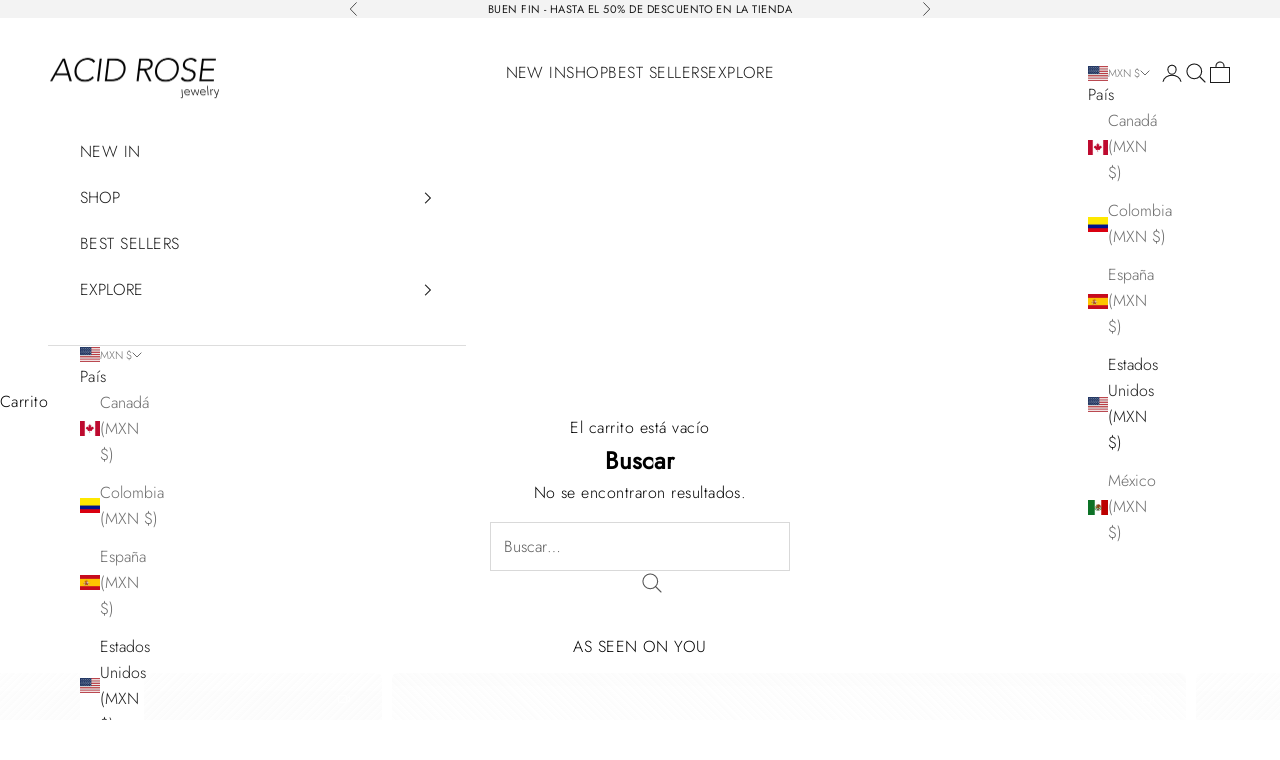

--- FILE ---
content_type: application/javascript
request_url: https://cdn.addsauce.com/e/snap-widget-split-embed-modal-88a5d51be024c3855c55.js
body_size: 26213
content:
(()=>{(self.webpackChunksnpt=self.webpackChunksnpt||[]).push([[375],{5601:(P,C,c)=>{const h=c(404),y=1080,l=1920,t={constraints:{maxWidth:()=>window.innerWidth,maxHeight:()=>window.innerHeight},mediaSelector:".snptslide-active"};class r{constructor(n,s,i){this.$target=n,this.item=s,this.opts={...t,...i||{}},this.$media=null,this.mediaRenderedWidth=null,this.mediaRenderedHeight=null}findMediaElement(){return this.$media==null&&(this.item.origin==="tiktok"&&(this.$media=this.$target.find(".snpt-tiktok-frame")),(this.$media==null||this.$media.length===0)&&(this.$media=this.$target.find(this.opts.mediaSelector))),this.$media}findMediaRenderedDimension(){let n=this.findMediaElement();this.mediaRenderedWidth=n.width(),this.mediaRenderedHeight=n.height()}async findMediaDimension(){if(this.item.origin==="tiktok")return[y,l];let n=this.findMediaElement()[0];return this.item.video?n.videoWidth>0&&n.videoHeight>0?[n.videoWidth,n.videoHeight]:this.item.standard_image_height!=null&&this.item.standard_image_width!=null?[this.item.standard_image_width,this.item.standard_image_height]:new Promise(s=>{this.$target.find(".snptslide-active").one("loadeddata",()=>{s([n.videoWidth,n.videoHeight])})}):n.naturalWidth>0&&n.naturalHeight>0?[n.naturalWidth,n.naturalHeight]:new Promise(s=>{this.$target.find(".snptslide-active").one("load",()=>{s([n.naturalWidth,n.naturalHeight])})})}async adjustDimensions(){let[n,s]=await this.findMediaDimension();this.adjustDimension(n,s)}adjustDimension(n,s){var E,M;let i=this.findMediaElement(),e=n/s,d=this.opts.constraints.maxHeight(),p=this.opts.constraints.maxWidth(),v=(M=(E=this.opts.constraints).respectMediaAspectRatio)==null?void 0:M.call(E,{itemWidth:n,itemHeight:s});v=v==null?!0:v;let x,w;if(v){let B=p/d;e<B?(x=d*e,w=d):(x=p,w=p/e),x=Math.floor(x),w=Math.floor(w)}else x=p,w=d;return i.css("width",`${x}px`).css("height",`${w}px`),[x,w]}}class u{constructor(n,s){this.$target=n,this.item=s,this.embedContainerLayoutManager=new r(n,s,{constraints:{maxWidth:()=>{if(window.__snptSortingWidget)return window.innerWidth/7;if(h()||window.innerWidth<=480){let i=window.innerWidth<=480?30:80;return window.innerWidth-i}else return window.innerWidth*2/3},maxHeight:()=>window.innerHeight-60}})}handleWidthChange(n){this.embedContainerLayoutManager.opts.constraints.maxWidth=()=>n,this.adjustDimensions()}handleCaptionToggle(){requestAnimationFrame(()=>this.adjustOverlayPosition())}async adjustDimensions(){let[n,s]=await this.embedContainerLayoutManager.findMediaDimension();this.embedContainerLayoutManager.adjustDimension(n,s),this.adjustOverlayPosition(),requestAnimationFrame(()=>{this.embedContainerLayoutManager.findMediaRenderedDimension(),this.adjustCaptionMaxHeight()})}adjustOverlayPosition(){let n=this.$target.find(".hotspot-modal__media-overlay-caption");if(!n.is(":visible"))return;let s=n.height(),i=`
      html.no-touch .snptwdgt-highlight-reels-wrapper .snpt-swiper-slide-active[data-item-id="${this.item.id}"] .snpt-js-play-contr .hotspot-modal__media-overlay-container,
      .snptwdgt-highlight-reels-wrapper .snpt-swiper-slide-active[data-item-id="${this.item.id}"] .snpt-js-play-contr.xctrls-off .hotspot-modal__media-overlay-container {
        transform: translateY(${84+s}px);
      }

      html.no-touch .snptwdgt-highlight-reels-wrapper .snpt-swiper-slide-active[data-item-id="${this.item.id}"] .snpt-js-play-contr:hover .hotspot-modal__media-overlay-container,
      .snptwdgt-highlight-reels-wrapper .snpt-swiper-slide-active[data-item-id="${this.item.id}"] .snpt-js-play-contr.xctrls-on .hotspot-modal__media-overlay-container  {
        transform: translateY(${18+s}px);
      }

      .snptwdgt-highlight-reels-wrapper .snpt-swiper-slide[data-item-id="${this.item.id}"] .snpt-js-play-contr .hotspot-modal__media-overlay-container {
        transform: translateY(${84+s}px);
      }
    `,e=`snpt-highlight-reels__${this.item.id}_highlightReelsLayoutManager__adjustOverlayPosition`,d=document.getElementById(e)||document.createElement("style");d.id=e,d.innerHTML=i.replace(/\s{2,}/g,""),document.head.appendChild(d)}adjustCaptionMaxHeight(){this.$target.find(".hotspot-modal__media-overlay-caption").css("max-height",`${Math.round(this.embedContainerLayoutManager.mediaRenderedHeight*.3)}px`)}}class a{constructor(n,s){this.embedContainerLayoutManager=new r(n,s.item,{constraints:{respectMediaAspectRatio:({itemWidth:i,itemHeight:e})=>i/e>1.2||!(h()&&(this.frameStyle==="2"||this.frameStyle==="3")),maxWidth:()=>{let i=window.innerWidth;return window.innerWidth<768||(window.innerWidth>=768&&window.innerWidth<992?i-=80:this.frameStyle==="2"||this.frameStyle==="3"?i-=120:(i-=430,this.frameStyle==="1"&&(i-=20))),i},maxHeight:()=>{let i=window.innerHeight;return s.prefs.discrete_branding==3&&["0","1"].includes(this.frameStyle)&&(i-=50),window.innerWidth<768?h()&&(this.frameStyle==="2"||this.frameStyle==="3")||(i=999999999):window.innerWidth<992?this.frameStyle!=="3"&&(i-=80):this.frameStyle==="2"?i-=60:this.frameStyle==="3"||(i-=60,this.frameStyle==="1"&&(i-=40)),i}}}),this.item=s.item,this.$modal=n,this.frameStyle=s.prefs.framed}handleWindowResize(){this.adjustDimensions()}handleModalOpen(){this.adjustDimensions()}handleCaptionToggle(){(this.frameStyle==="2"||this.frameStyle==="3")&&requestAnimationFrame(()=>this.adjustOverlayPosition())}async adjustDimensions(){let[n,s]=await this.embedContainerLayoutManager.findMediaDimension();this.adjustModalDimension(n,s),(this.frameStyle==="2"||this.frameStyle==="3")&&this.adjustOverlayPosition(),requestAnimationFrame(()=>{this.embedContainerLayoutManager.findMediaRenderedDimension(),(this.frameStyle==="2"||this.frameStyle==="3")&&this.adjustCaptionMaxHeight()})}adjustModalDimension(n,s){let i=this.$modal.find(".modal-right-column"),[e,d]=this.embedContainerLayoutManager.adjustDimension(n,s);this.$modal.find(".modal-dialog").outerHeight(!0)<window.innerHeight?this.$modal.css("justify-content","center"):this.$modal.css("justify-content",""),window.innerWidth<768||(window.innerWidth<992?i.css("width",`${e}px`):i.css("width",""))}adjustOverlayPosition(){let n=this.$modal.find(".hotspot-modal__media-overlay-caption"),s=n.height(),i=84;if(h())s=0,i=0;else if(!n.is(":visible"))return;let e=`
      .snpt-modal .snpt-js-play-contr.is-snpt-vid-hldr .hotspot-modal__media-overlay-container,
      .snpt-modal .snpt-js-play-contr.is-snpt-vid-hldr.xctrls-off .hotspot-modal__media-overlay-container {
        transform: translateY(${i+s}px);
      }

      .snpt-modal .snpt-js-play-contr .hotspot-modal__media-overlay-container,
      .snpt-modal .snpt-js-play-contr.xctrls-off .hotspot-modal__media-overlay-container {
        transform: translateY(${18+s}px);
      }
    `,d="snap-embed-modal__modalLayoutManager__adjustOverlayPosition",p=document.getElementById(d)||document.createElement("style");p.id=d,p.innerHTML=e.replace(/\s{2,}/g,""),document.head.appendChild(p)}adjustCaptionMaxHeight(){this.$modal.find(".hotspot-modal__media-overlay-caption").css("max-height",`${Math.round(this.embedContainerLayoutManager.mediaRenderedHeight*.3)}px`)}}P.exports={EmbedContainerLayoutManager:r,HighlightReelsLayoutManager:u,ModalLayoutManager:a}},367:(P,C,c)=>{const h=c(8726),y=c(4602),l=c(7888);class t{constructor(u){this.swiper=u}register(){this.swiper.on("transitionEnd",()=>{this.activateCurrentSlide(),this.deactivateAllSlidesExceptCurrent()})}start(){this.activateCurrentSlide()}stop(){this.deactivateCurrentSlide()}findCurrentIndex(){return this.swiper.realIndex}activateCurrentSlide(){this.activateSlide(l.findCurrentIndex(this.swiper))}activateSlide(u){let a=l.findSlide(this.swiper,u),o=l.findVideoForIndex(this.swiper,u);y.activateVideoHoverControls(a,"on"),h.registerVideoControlEvents(o)}deactivateCurrentSlide(){this.deactivateSlide(l.findCurrentIndex(this.swiper))}deactivateAllSlidesExceptCurrent(){this.swiper.slides.forEach(u=>{let a=l.findIndexForElement(this.swiper,u);a!==this.findCurrentIndex()&&this.deactivateSlide(a)})}deactivateSlide(u){let a=l.findVideoForIndex(this.swiper,u);h.unregisterVideoControlEvents(a)}}P.exports=t},5171:(P,C,c)=>{const h=c(5648),y=c(404),l=c(8726),t=c(7888);class r{constructor(a,o=!1){this.swiper=a,this.muted=o,this.running=!1}register(){this.swiper.on("transitionEnd",()=>{this.running&&this.settle()})}start(){this.running=!0,this.settle()}stop(){this.running=!1}settle(){this.muted?this.muteAllSlides():y()&&h.isTiktokVideo(t.findCurrentVideo(this.swiper))?this.muteAllSlides():this.muteAllSlidesExceptCurrent()}muteAllSlides(){this.swiper.slides.forEach(a=>{let o=t.findIndexForElement(this.swiper,a);this.muteSlide(o)})}muteAllSlidesExceptCurrent(){this.swiper.slides.forEach(a=>{let o=t.findIndexForElement(this.swiper,a);o!==this.swiper.realIndex?this.muteSlide(o):this.unmuteSlide(o)})}muteSlide(a){let o=t.findVideoForIndex(this.swiper,a);l.muteVideo(o)}unmuteSlide(a){let o=t.findVideoForIndex(this.swiper,a);l.unmuteVideo(o)}}P.exports=r},7217:P=>{P.exports=function(c){return typeof c=="boolean"?c:!!parseInt(c)}},4608:(P,C,c)=>{var h=c(5771);const y=c(5625),l=c(404);class t extends y{constructor(u,a,o,n,s){super(u,a,o.widgetOptions,o.allItems.length,{showDots:!1}),this.widgetOpts=o,this.items=o.allItems,this.initialSlide=n,this.renderSlide=s}loadItem(u){this.widgetSettings.item=u;let a=new CustomEvent("item-clicked-replace-inplace.sauce.embed",{detail:{item:u}});document.body.dispatchEvent(a)}buildConfig(u){return{...u,slidesPerView:1,loop:this.items.length>=8,direction:"vertical",initialSlide:this.initialSlide||0,virtual:{enabled:!0,addSlidesBefore:l()?0:1,addSlidesAfter:l()?0:1,slides:this.items,renderSlide:this.renderSlide},on:{init:a=>{requestAnimationFrame(()=>{h(a.el).attr("data-init","1")})},slideChange:a=>{let o=this.items[a.realIndex];o&&this.loadItem(o)}}}}}P.exports=t},1002:(P,C,c)=>{var h=c(5771);const y=c(404),l=c(4062),t=c(5625);class r extends t{constructor(a,o,n,s){super(a,o,n.widgetOptions,s),this.widgetOpts=n,this.items=n.allItems}postSetup(){y()&&this.setupPaginationPosition()}loadItem(a){if(this.widgetSettings.item===a)return;this.widgetSettings.item=a;let o=new CustomEvent("item-clicked-replace-inplace.sauce.embed",{detail:{item:a}});document.body.dispatchEvent(o)}buildConfig(a){return l.deepMerge(l.deepMerge(a,{navigation:{enabled:!1},slidesPerView:3,width:window.innerWidth,on:{beforeResize:o=>{o.params.width=window.innerWidth;let n=this.swiperConfigPreset();o.params=l.deepMerge(o.params,n)},slideChange:o=>{let n=this.items[o.realIndex];n&&this.loadItem(n)}},effect:"creative",centeredSlides:!0,loop:this.canLoop()}),this.swiperConfigPreset())}canLoop(){let a=this.widgetSettings.widget_variant==="highlight_reels_5up"?5:3;return this.itemsCount>a+1}setupPaginationPosition(){let a=window.innerWidth<=480?30:80,n=(window.innerWidth-a)*16/9,s=(window.innerHeight-n)/2,i=window.innerHeight-n-s-40;i<0&&(i=8),this.$pagination()[0].style.setProperty("--swiper-pagination-bottom",`${i}px`)}swiperConfigPreset(){if(y()||window.innerWidth<=480){let a=.8,o=window.innerWidth<=480?30:80,n=window.innerWidth-o,s=n*a,i=n-s,e=o/2*2/3,d=window.innerWidth-o/2-i/2-e;if(this.swiper){let p=h(this.swiper.slides[0]).find(".snpt__fauximg"),v=p.width();if(v>0){let x=p.height(),w=v/x,E=n/(window.innerHeight-60);E>w&&(d-=v*(E-w)*.8)}}return{pagination:{enabled:!0},creativeEffect:{limitProgress:2,prev:{shadow:!1,translate:[d*-1,0,1],scale:a},next:{shadow:!1,translate:[d,0,1],scale:a}}}}return this.widgetSettings.widget_variant==="highlight_reels_5up"?{creativeEffect:{limitProgress:3,prev:{shadow:!1,translate:["-100%",0,-100],scale:.75},next:{shadow:!1,translate:["100%",0,-100],scale:.75}},breakpoints:{480:{slidesPerView:5}}}:{creativeEffect:{limitProgress:2,prev:{shadow:!1,translate:["-90%",0,-800]},next:{shadow:!1,translate:["90%",0,-800]}},breakpoints:{480:{slidesPerView:3}}}}}P.exports=r},8192:()=>{Function.prototype.bind=function(P){if(typeof this!="function")throw new TypeError("Function.prototype.bind - what is trying to be bound is not callable");var C=Array.prototype.slice.call(arguments,1),c=this,h=function(){},y=function(){return c.apply(this instanceof h?this:P,C.concat(Array.prototype.slice.call(arguments)))};return this.prototype&&(h.prototype=this.prototype),y.prototype=new h,y}},7109:(P,C,c)=>{"use strict";c.d(C,{A:()=>u});var h=c(8246),y=c.n(h),l=c(1879),t=c.n(l),r=t()(y());r.push([P.id,`.snpt-js-play-contr{position:relative}.snpt-js-play-contr .snptvideo-scrubber,.snpt-js-play-contr .snptvideo-scrubber_progress-bar,.snpt-js-play-contr .snptvideo-scrubber_progress,.snpt-js-play-contr .snptvideo-scrubber_marker{cursor:pointer}.snpt-js-play-contr:not([dragging="1"]) .snptvideo-scrubber_progress,.snpt-js-play-contr:not([dragging="1"]) .snptvideo-scrubber_marker{transition:all .3s linear}.snpt-js-play-contr .snptvideo-scrubber{width:calc(100% - 40px);height:30px;position:absolute;bottom:61px;left:20px;z-index:5011;touch-action:none}.snpt-js-play-contr .snptvideo-scrubber_progress-bar{display:block;position:absolute;top:50%;left:0;height:1px;width:100%;background-color:#f1f1f144}.snpt-js-play-contr .snptvideo-scrubber_progress{display:block;position:absolute;top:0;left:0;height:100%;background-color:#fff;border-radius:5px 0 0 5px}.snpt-js-play-contr .snptvideo-scrubber_marker{display:block;position:absolute;top:8px;width:2px;height:14px;background-color:#fff;border-radius:2px;cursor:pointer}.snpt-js-play-contr .snptvideo-scrubber_time{color:#fff;position:absolute;bottom:32px;font-family:cereal,Helvetica Neue,Helvetica,Arial,sans-serif!important;font-size:13px;font-weight:500}.snpt-js-play-contr:hover .snptvideo-scrubber .snptvideo-scrubber_progress{transform:scale3d(1,1.2,1)}.snpt-js-play-contr:hover .snptvideo-scrubber .snptvideo-scrubber_marker{transform:scale3d(1.3,1.1,1)}.snpt-js-play-contr .snptvideo-mobile-scrubber{display:none;position:absolute;bottom:0;left:0;right:0;height:20px;z-index:5022;touch-action:none}.snpt-js-play-contr .snptvideo-mobile-scrubber .snptvideo-mobile-scrubber_progress-bar{display:block;position:absolute;bottom:0;left:0;height:25%;width:100%;background-color:#fff3;transition:height .3s linear}.snpt-js-play-contr .snptvideo-mobile-scrubber .snptvideo-mobile-scrubber_progress{display:block;position:absolute;top:0;left:0;height:100%;background-color:#fff}.snpt-js-play-contr:not([dragging="1"]) .snptvideo-mobile-scrubber_progress{transition:all .3s linear}.snpt-js-play-contr[dragging="1"] .snptvideo-mobile-scrubber_progress-bar{height:50%}html:not(.no-touch) .hotspot-modal-frmd-2 .snpt-js-play-contr .snptvideo-mobile-scrubber,html:not(.no-touch) .hotspot-modal-frmd-3 .snpt-js-play-contr .snptvideo-mobile-scrubber,html:not(.no-touch) .hotspot-modal-frmd-4 .snpt-js-play-contr .snptvideo-mobile-scrubber,html:not(.no-touch) .snptwdgt-highlight-reels-wrapper .snpt-js-play-contr .snptvideo-mobile-scrubber{display:block}
`,""]);const u=r},1173:(P,C,c)=>{"use strict";c.d(C,{A:()=>s});var h=c(8246),y=c.n(h),l=c(1879),t=c.n(l),r=c(5886),u=c.n(r),a=new URL(c(1511),c.b),o=t()(y()),n=u()(a);o.push([P.id,`.snpt-modal .add-to-cart-panel{width:100%;padding-bottom:50px;text-align:center}.snpt-modal .add-to-cart-panel__product-deets,.snpt-modal .add-to-cart-panel__product-image{width:initial;max-width:70%;max-height:320px}.snpt-modal .add-to-cart-panel__product-deets{font-size:12px;margin:8px auto;overflow:hidden;text-overflow:ellipsis;display:-webkit-box;-webkit-line-clamp:5;-webkit-box-orient:vertical}@supports not (-webkit-line-clamp: 5){.snpt-modal .add-to-cart-panel__product-deets{white-space:nowrap}}.snpt-modal .add-to-cart-panel__product-deets span{color:inherit;font-size:14px;opacity:.55}.snpt-modal .add-to-cart-panel__product-image{border:1px solid #dedede;border-radius:3px;margin:auto}.snpt-modal .add-to-cart-panel__product-title{margin-bottom:0;text-decoration:underline}.snpt-modal .add-to-cart-panel__product-link:hover .add-to-cart-panel__product-title,.snpt-modal .add-to-cart-panel__product-link:hover .add-to-cart-panel__product-price{opacity:.8}.snpt-modal .add-to-cart-panel__back{position:absolute;right:10px;top:20px}.snpt-modal .atc-cancel-link,.snpt-modal .atc-continue-link,.snpt-modal .atc-checkout-link{border-bottom:1px solid;display:inline-block;font-size:11px;letter-spacing:1px;line-height:1.5em;margin-top:10px;opacity:.85}.snpt-modal .atc-continue-link,.snpt-modal .atc-checkout-link{opacity:0}.snpt-modal .atc-checkout-link .atc-cart-count-dot{border-radius:50%;font-family:monospace;opacity:0;font-size:12px;line-height:1em;min-width:20px;padding:4px;transform:scale3d(.5,.5,.5);transition:opacity .2s .7s ease,transform .3s .7s cubic-bezier(.68,-.55,.27,1.55);top:0;position:initial;background-color:#fff;color:#111;margin-left:5px}.snpt-modal .snpt-product-option{margin-bottom:20px;text-align:center;display:block}.snpt-modal .snpt-product-option.snpt-product-option--hidden{display:none}.snpt-modal .snpt-product-option .snpt-product-option__name{color:currentColor;font-size:16px;text-align:center}.snpt-modal .snpt-product-option .snpt-product-option__group{width:100%;max-width:306px;display:flex;flex-wrap:wrap;justify-content:center;margin:auto}.snpt-modal .snpt-product-option .snpt-product-option__radio{display:none}.snpt-modal .snpt-product-option .snpt-product-option__label{min-width:calc(33.333333% - 6px);max-width:calc(50% - 6px);height:32px;background-color:#fff;border:1px solid #ddd;border-radius:3px;color:#555;cursor:pointer;font-size:13px;margin:3px;padding:3px 5px;text-align:center;text-transform:none;will-change:auto;overflow-x:hidden;text-overflow:ellipsis;white-space:nowrap;overflow:hidden}.snpt-modal .snpt-product-option .snpt-product-option__label.snpt-product-option__label--unavailable{background-image:url(${n});background-repeat:no-repeat;background-position:center center;background-size:100% 100%,auto;background-color:#5555551a;cursor:not-allowed;color:#ccc}.snpt-modal .snpt-product-option .snpt-product-option__label:hover:not(.snpt-product-option__label--unavailable){background-color:#555;color:#fff;border-color:#555}.snpt-modal .snpt-product-option .snpt-product-option__radio:checked+label{display:inline-block;border-color:#000;background-color:#000;color:#fff!important}.snpt-modal .add-to-cart-panel .snpt-product-option__submit,.snpt-modal .add-to-cart-panel .atc-checkout-link{width:100%;max-width:300px;height:50px;align-items:center;background-color:#000;border:none;border-radius:2px;color:#eee;cursor:not-allowed;display:flex;font-size:12px;font-weight:700;justify-content:center;letter-spacing:2px;margin:auto;opacity:.3;text-transform:uppercase;text-align:center;transition:border-radius .4s ease,width .5s .1s ease-out}.snpt-modal .add-to-cart-panel .atc-checkout-link{max-width:250px;opacity:0;position:relative;transition-delay:.35s}.snpt-modal .snpt-product-option__submit .atc-btn-txt{color:inherit;opacity:1;transition:all 1s .5s}.snpt-modal .snpt-product-option__submit .snpt-tickico{opacity:0;transform:translateY(5px) scale(1.5);transition:opacity .5s .2s ease-in-out,transform .5s .3s ease-in-out}.snpt-modal .snpt-product-option__submit.snpt-product-option__submit--valid{opacity:1;cursor:pointer}.snpt-modal .atc-cta-layr-blck{position:relative}.snpt-modal .atc-cta-layr-blck .snpt-sucss-added{width:50px;height:50px;position:absolute;top:0;left:calc(50% - 25px);background-color:#000;border-radius:50%;display:inline;padding:0;transform:scale(0);z-index:2}.snpt-modal .atc-cta-layr-blck .snpt-sucss-continue{visibility:hidden;padding-top:10px;pointer-events:none;position:absolute}.snpt-modal .atc-cta-layr-blck .snpt-tickico{opacity:0;transition:opacity .5s .2s ease-in-out,transform .5s .3s ease-in-out}.snpt-modal .add-to-cart-panel__error{font-size:11px;letter-spacing:0px;margin-top:20px;display:none}.snpt-modal .add-to-cart-panel__error:empty{display:none}.snpt-modal .hotspot-modal__right__panels{position:relative}.snpt-modal .js-atc-success .add-to-cart-panel .snpt-product-option__submit{overflow:hidden;opacity:0;transform:scale3d(.5,.5,1);transition:opacity .4s ease,transform .5s .2s ease-out;z-index:1}.snpt-modal .js-atc-success .add-to-cart-panel .snpt-sucss-added{transform:scale(1);transition:transform .5s .4s cubic-bezier(.175,.885,.32,1.275)}.snpt-modal .js-atc-success .add-to-cart-panel .snpt-sucss-added svg.snpt-tickico{width:24px;color:#eee;display:inline;opacity:1;height:inherit}.snpt-modal .js-atc-success .add-to-cart-panel .atc-cancel-link{display:none}.snpt-modal .js-atc-success .add-to-cart-panel .snpt-sucss-continue{visibility:visible;pointer-events:initial;position:initial}.snpt-modal .js-atc-success .add-to-cart-panel .atc-continue-link,.snpt-modal .js-atc-success .add-to-cart-panel .atc-checkout-link{cursor:pointer;opacity:1;transition:opacity .4s .5s ease,transform .5s .2s ease-out}.snpt-modal .js-atc-success .add-to-cart-panel .atc-cart-count-dot{opacity:1;transform:scaleZ(1)}
`,""]);const s=o},617:(P,C,c)=>{"use strict";c.d(C,{A:()=>u});var h=c(8246),y=c.n(h),l=c(1879),t=c.n(l),r=t()(y());r.push([P.id,`.hotspot-modal__media-overlay-container,.hotspot-modal__add-to-cart-overlay-container{display:none}@media only screen and (min-width: 768px){.hotspot-modal-frmd-2 .hotspot-modal .modal-left-column,.hotspot-modal-frmd-3 .hotspot-modal .modal-left-column,.hotspot-modal-highlight-reels .hotspot-modal .modal-left-column{border-radius:8px!important}}.hotspot-modal-frmd-2 .hotspot-modal .snpt-modal-content,.hotspot-modal-frmd-2 .hotspot-modal .modal-body,.hotspot-modal-frmd-3 .hotspot-modal .snpt-modal-content,.hotspot-modal-frmd-3 .hotspot-modal .modal-body,.hotspot-modal-frmd-4 .hotspot-modal .snpt-modal-content,.hotspot-modal-frmd-4 .hotspot-modal .modal-body,.hotspot-modal-highlight-reels .hotspot-modal .snpt-modal-content,.hotspot-modal-highlight-reels .hotspot-modal .modal-body{justify-content:center}@media only screen and (max-width: 767px){.hotspot-modal-frmd-2 .hotspot-modal .snpt-modal-columns-container,.hotspot-modal-frmd-3 .hotspot-modal .snpt-modal-columns-container,.hotspot-modal-frmd-4 .hotspot-modal .snpt-modal-columns-container,.hotspot-modal-highlight-reels .hotspot-modal .snpt-modal-columns-container{display:flex;flex-direction:column;justify-content:center}}.hotspot-modal-frmd-2 .hotspot-modal .modal-right-column,.hotspot-modal-frmd-3 .hotspot-modal .modal-right-column,.hotspot-modal-frmd-4 .hotspot-modal .modal-right-column,.hotspot-modal-highlight-reels .hotspot-modal .modal-right-column{display:none}.hotspot-modal-frmd-2 .hotspot-modal .modal-dialog .snptslide-active,.hotspot-modal-frmd-3 .hotspot-modal .modal-dialog .snptslide-active,.hotspot-modal-frmd-4 .hotspot-modal .modal-dialog .snptslide-active,.hotspot-modal-highlight-reels .hotspot-modal .modal-dialog .snptslide-active{border-radius:8px;object-fit:cover}@media only screen and (min-width: 992px){.hotspot-modal-frmd-2 .hotspot-modal .modal-dialog .snpt-modal-column_ftr-brndng,.hotspot-modal-frmd-3 .hotspot-modal .modal-dialog .snpt-modal-column_ftr-brndng,.hotspot-modal-frmd-4 .hotspot-modal .modal-dialog .snpt-modal-column_ftr-brndng,.hotspot-modal-highlight-reels .hotspot-modal .modal-dialog .snpt-modal-column_ftr-brndng{right:20px;bottom:20px}}.hotspot-modal-frmd-2 .hotspot-modal .hotspot-modal__media-overlay-container,.hotspot-modal-frmd-3 .hotspot-modal .hotspot-modal__media-overlay-container,.hotspot-modal-frmd-4 .hotspot-modal .hotspot-modal__media-overlay-container,.hotspot-modal-highlight-reels .hotspot-modal .hotspot-modal__media-overlay-container{display:flex;flex-direction:column;position:absolute;bottom:0;left:0;right:0;z-index:5011;padding:20px 0 0}.hotspot-modal-frmd-2 .hotspot-modal .hotspot-modal__media-overlay-container.hotspot-modal__media-overlay-container-with-caption,.hotspot-modal-frmd-3 .hotspot-modal .hotspot-modal__media-overlay-container.hotspot-modal__media-overlay-container-with-caption,.hotspot-modal-frmd-4 .hotspot-modal .hotspot-modal__media-overlay-container.hotspot-modal__media-overlay-container-with-caption,.hotspot-modal-highlight-reels .hotspot-modal .hotspot-modal__media-overlay-container.hotspot-modal__media-overlay-container-with-caption{padding-bottom:20px}.hotspot-modal-frmd-2 .hotspot-modal .hotspot-modal__media-overlay-container *,.hotspot-modal-frmd-3 .hotspot-modal .hotspot-modal__media-overlay-container *,.hotspot-modal-frmd-4 .hotspot-modal .hotspot-modal__media-overlay-container *,.hotspot-modal-highlight-reels .hotspot-modal .hotspot-modal__media-overlay-container *{font-family:cereal,Helvetica Neue,Helvetica,Arial,sans-serif!important}.hotspot-modal-frmd-2 .hotspot-modal .is-snpt-vid-hldr .hotspot-modal__media-overlay-container,.hotspot-modal-frmd-3 .hotspot-modal .is-snpt-vid-hldr .hotspot-modal__media-overlay-container,.hotspot-modal-frmd-4 .hotspot-modal .is-snpt-vid-hldr .hotspot-modal__media-overlay-container,.hotspot-modal-highlight-reels .hotspot-modal .is-snpt-vid-hldr .hotspot-modal__media-overlay-container{bottom:95px}.hotspot-modal-frmd-2 .hotspot-modal .hotspot-modal__overlay-avatar-container .public-hotspot--username,.hotspot-modal-frmd-3 .hotspot-modal .hotspot-modal__overlay-avatar-container .public-hotspot--username,.hotspot-modal-frmd-4 .hotspot-modal .hotspot-modal__overlay-avatar-container .public-hotspot--username,.hotspot-modal-highlight-reels .hotspot-modal .hotspot-modal__overlay-avatar-container .public-hotspot--username{padding-left:0}.hotspot-modal-frmd-2 .hotspot-modal .hotspot-modal__overlay-avatar-container .public-hotspot--username .profile-avatar,.hotspot-modal-frmd-3 .hotspot-modal .hotspot-modal__overlay-avatar-container .public-hotspot--username .profile-avatar,.hotspot-modal-frmd-4 .hotspot-modal .hotspot-modal__overlay-avatar-container .public-hotspot--username .profile-avatar,.hotspot-modal-highlight-reels .hotspot-modal .hotspot-modal__overlay-avatar-container .public-hotspot--username .profile-avatar{width:40px;min-width:40px;max-width:40px;height:40px;min-height:40px;max-height:40px}.hotspot-modal-frmd-2 .hotspot-modal .hotspot-modal__overlay-avatar-container .hotspot-modal__attribution,.hotspot-modal-frmd-3 .hotspot-modal .hotspot-modal__overlay-avatar-container .hotspot-modal__attribution,.hotspot-modal-frmd-4 .hotspot-modal .hotspot-modal__overlay-avatar-container .hotspot-modal__attribution,.hotspot-modal-highlight-reels .hotspot-modal .hotspot-modal__overlay-avatar-container .hotspot-modal__attribution{margin:0}.hotspot-modal-frmd-2 .hotspot-modal .hotspot-modal__overlay-avatar-container .hotspot-modal__attribution>img,.hotspot-modal-frmd-3 .hotspot-modal .hotspot-modal__overlay-avatar-container .hotspot-modal__attribution>img,.hotspot-modal-frmd-4 .hotspot-modal .hotspot-modal__overlay-avatar-container .hotspot-modal__attribution>img,.hotspot-modal-highlight-reels .hotspot-modal .hotspot-modal__overlay-avatar-container .hotspot-modal__attribution>img{width:40px;min-width:40px;max-width:40px;height:40px;min-height:40px;max-height:40px}.hotspot-modal-frmd-2 .hotspot-modal .hotspot-modal__media-overlay-sticky-caption,.hotspot-modal-frmd-3 .hotspot-modal .hotspot-modal__media-overlay-sticky-caption,.hotspot-modal-frmd-4 .hotspot-modal .hotspot-modal__media-overlay-sticky-caption,.hotspot-modal-highlight-reels .hotspot-modal .hotspot-modal__media-overlay-sticky-caption{display:none;font-family:cereal,Helvetica Neue,Helvetica,Arial,sans-serif!important;background-color:var(--snpt-modal-caption-bg-color, rgba(255, 255, 255, .2));color:var(--snpt-modal-caption-text-color, #FFF);backdrop-filter:blur(4px);position:absolute;z-index:1}.hotspot-modal-frmd-2 .hotspot-modal .snptwdgt-overlay-caption-sticky-top-left .hotspot-modal__media-overlay-sticky-caption,.hotspot-modal-frmd-3 .hotspot-modal .snptwdgt-overlay-caption-sticky-top-left .hotspot-modal__media-overlay-sticky-caption,.hotspot-modal-frmd-4 .hotspot-modal .snptwdgt-overlay-caption-sticky-top-left .hotspot-modal__media-overlay-sticky-caption,.hotspot-modal-highlight-reels .hotspot-modal .snptwdgt-overlay-caption-sticky-top-left .hotspot-modal__media-overlay-sticky-caption{overflow:hidden;text-overflow:ellipsis;display:-webkit-box;-webkit-line-clamp:1;-webkit-box-orient:vertical;top:0;left:0;border-top-left-radius:5px;border-bottom-right-radius:5px;padding:2px 8px;max-width:80%;font-size:13px;font-weight:500;line-height:22px}@supports not (-webkit-line-clamp: 1){.hotspot-modal-frmd-2 .hotspot-modal .snptwdgt-overlay-caption-sticky-top-left .hotspot-modal__media-overlay-sticky-caption,.hotspot-modal-frmd-3 .hotspot-modal .snptwdgt-overlay-caption-sticky-top-left .hotspot-modal__media-overlay-sticky-caption,.hotspot-modal-frmd-4 .hotspot-modal .snptwdgt-overlay-caption-sticky-top-left .hotspot-modal__media-overlay-sticky-caption,.hotspot-modal-highlight-reels .hotspot-modal .snptwdgt-overlay-caption-sticky-top-left .hotspot-modal__media-overlay-sticky-caption{white-space:nowrap}}@media only screen and (max-width: 767px){.hotspot-modal-frmd-2 .hotspot-modal .snptwdgt-overlay-caption-sticky-top-left .hotspot-modal__media-overlay-sticky-caption,.hotspot-modal-frmd-3 .hotspot-modal .snptwdgt-overlay-caption-sticky-top-left .hotspot-modal__media-overlay-sticky-caption,.hotspot-modal-frmd-4 .hotspot-modal .snptwdgt-overlay-caption-sticky-top-left .hotspot-modal__media-overlay-sticky-caption,.hotspot-modal-highlight-reels .hotspot-modal .snptwdgt-overlay-caption-sticky-top-left .hotspot-modal__media-overlay-sticky-caption{border-top-left-radius:0}}.hotspot-modal-frmd-2 .hotspot-modal .snptwdgt-overlay-caption-sticky-top-left .hotspot-modal__media-overlay-sticky-caption:empty,.hotspot-modal-frmd-3 .hotspot-modal .snptwdgt-overlay-caption-sticky-top-left .hotspot-modal__media-overlay-sticky-caption:empty,.hotspot-modal-frmd-4 .hotspot-modal .snptwdgt-overlay-caption-sticky-top-left .hotspot-modal__media-overlay-sticky-caption:empty,.hotspot-modal-highlight-reels .hotspot-modal .snptwdgt-overlay-caption-sticky-top-left .hotspot-modal__media-overlay-sticky-caption:empty{display:none}.hotspot-modal-frmd-2 .hotspot-modal .snptwdgt-overlay-caption-sticky-top-left .snpt-has-caption .hotspot-modal__overlay-avatar-container,.hotspot-modal-frmd-3 .hotspot-modal .snptwdgt-overlay-caption-sticky-top-left .snpt-has-caption .hotspot-modal__overlay-avatar-container,.hotspot-modal-frmd-4 .hotspot-modal .snptwdgt-overlay-caption-sticky-top-left .snpt-has-caption .hotspot-modal__overlay-avatar-container,.hotspot-modal-highlight-reels .hotspot-modal .snptwdgt-overlay-caption-sticky-top-left .snpt-has-caption .hotspot-modal__overlay-avatar-container{top:42px}.hotspot-modal-frmd-2 .hotspot-modal .hotspot-modal__media-overlay-caption,.hotspot-modal-frmd-3 .hotspot-modal .hotspot-modal__media-overlay-caption,.hotspot-modal-frmd-4 .hotspot-modal .hotspot-modal__media-overlay-caption,.hotspot-modal-highlight-reels .hotspot-modal .hotspot-modal__media-overlay-caption{margin:0;padding:0 20px;font-size:13px;font-weight:500;line-height:22px;transition:transform .6s 1.2s ease-in-out,opacity .6s 1.2s ease-in-out;transform:translateY(20px);opacity:0;display:none}.hotspot-modal-frmd-2 .hotspot-modal .hotspot-modal__media-overlay-caption.js-toggle-caption,.hotspot-modal-frmd-3 .hotspot-modal .hotspot-modal__media-overlay-caption.js-toggle-caption,.hotspot-modal-frmd-4 .hotspot-modal .hotspot-modal__media-overlay-caption.js-toggle-caption,.hotspot-modal-highlight-reels .hotspot-modal .hotspot-modal__media-overlay-caption.js-toggle-caption{cursor:pointer}.hotspot-modal-frmd-2 .hotspot-modal .snptwdgt-overlay-caption-default .hotspot-modal__media-overlay-caption,.hotspot-modal-frmd-3 .hotspot-modal .snptwdgt-overlay-caption-default .hotspot-modal__media-overlay-caption,.hotspot-modal-frmd-4 .hotspot-modal .snptwdgt-overlay-caption-default .hotspot-modal__media-overlay-caption,.hotspot-modal-highlight-reels .hotspot-modal .snptwdgt-overlay-caption-default .hotspot-modal__media-overlay-caption{overflow:hidden;text-overflow:ellipsis;display:-webkit-box;-webkit-line-clamp:3;-webkit-box-orient:vertical}@supports not (-webkit-line-clamp: 3){.hotspot-modal-frmd-2 .hotspot-modal .snptwdgt-overlay-caption-default .hotspot-modal__media-overlay-caption,.hotspot-modal-frmd-3 .hotspot-modal .snptwdgt-overlay-caption-default .hotspot-modal__media-overlay-caption,.hotspot-modal-frmd-4 .hotspot-modal .snptwdgt-overlay-caption-default .hotspot-modal__media-overlay-caption,.hotspot-modal-highlight-reels .hotspot-modal .snptwdgt-overlay-caption-default .hotspot-modal__media-overlay-caption{white-space:nowrap}}.hotspot-modal-frmd-2 .hotspot-modal .overlay-full-caption .hotspot-modal__media-overlay-caption,.hotspot-modal-frmd-3 .hotspot-modal .overlay-full-caption .hotspot-modal__media-overlay-caption,.hotspot-modal-frmd-4 .hotspot-modal .overlay-full-caption .hotspot-modal__media-overlay-caption,.hotspot-modal-highlight-reels .hotspot-modal .overlay-full-caption .hotspot-modal__media-overlay-caption{max-height:300px;overflow-y:auto}.hotspot-modal-frmd-2 .hotspot-modal .snpt-js-play-contr.xctrls-on .hotspot-modal__media-overlay-caption,.hotspot-modal-frmd-3 .hotspot-modal .snpt-js-play-contr.xctrls-on .hotspot-modal__media-overlay-caption,.hotspot-modal-frmd-4 .hotspot-modal .snpt-js-play-contr.xctrls-on .hotspot-modal__media-overlay-caption,.hotspot-modal-highlight-reels .hotspot-modal .snpt-js-play-contr.xctrls-on .hotspot-modal__media-overlay-caption{transition:transform .35s .15s ease-in-out,opacity .45s .15s ease-in-out;transform:translateY(0);opacity:1}.hotspot-modal-frmd-2 .hotspot-modal .hotspot-modal__media-overlay-hotspots,.hotspot-modal-frmd-3 .hotspot-modal .hotspot-modal__media-overlay-hotspots,.hotspot-modal-frmd-4 .hotspot-modal .hotspot-modal__media-overlay-hotspots,.hotspot-modal-highlight-reels .hotspot-modal .hotspot-modal__media-overlay-hotspots{display:flex;overflow-x:auto;scrollbar-width:thin;scrollbar-color:rgba(0,0,0,0) rgba(0,0,0,0);margin-bottom:10px;margin-left:-2.5px;margin-right:-2.5px;padding:10px 20px;cursor:grab;user-select:none;touch-action:pan-x pan-y pinch-zoom;-webkit-user-drag:none;scroll-behavior:smooth;scroll-snap-type:x proximity}.hotspot-modal-frmd-2 .hotspot-modal .hotspot-modal__media-overlay-hotspots:active,.hotspot-modal-frmd-3 .hotspot-modal .hotspot-modal__media-overlay-hotspots:active,.hotspot-modal-frmd-4 .hotspot-modal .hotspot-modal__media-overlay-hotspots:active,.hotspot-modal-highlight-reels .hotspot-modal .hotspot-modal__media-overlay-hotspots:active{cursor:grabbing}.hotspot-modal-frmd-2 .hotspot-modal .hotspot-modal__media-overlay-hotspots::-webkit-scrollbar,.hotspot-modal-frmd-3 .hotspot-modal .hotspot-modal__media-overlay-hotspots::-webkit-scrollbar,.hotspot-modal-frmd-4 .hotspot-modal .hotspot-modal__media-overlay-hotspots::-webkit-scrollbar,.hotspot-modal-highlight-reels .hotspot-modal .hotspot-modal__media-overlay-hotspots::-webkit-scrollbar{width:0;height:0}.hotspot-modal-frmd-2 .hotspot-modal .hotspot-modal__media-overlay-hotspots.dragging,.hotspot-modal-frmd-3 .hotspot-modal .hotspot-modal__media-overlay-hotspots.dragging,.hotspot-modal-frmd-4 .hotspot-modal .hotspot-modal__media-overlay-hotspots.dragging,.hotspot-modal-highlight-reels .hotspot-modal .hotspot-modal__media-overlay-hotspots.dragging{scroll-behavior:auto}.hotspot-modal-frmd-2 .hotspot-modal .hotspot-modal__media-overlay-hotspots.dragging *,.hotspot-modal-frmd-3 .hotspot-modal .hotspot-modal__media-overlay-hotspots.dragging *,.hotspot-modal-frmd-4 .hotspot-modal .hotspot-modal__media-overlay-hotspots.dragging *,.hotspot-modal-highlight-reels .hotspot-modal .hotspot-modal__media-overlay-hotspots.dragging *{pointer-events:none}.hotspot-modal-frmd-2 .hotspot-modal .hotspot-modal__media-overlay-hotspot,.hotspot-modal-frmd-3 .hotspot-modal .hotspot-modal__media-overlay-hotspot,.hotspot-modal-frmd-4 .hotspot-modal .hotspot-modal__media-overlay-hotspot,.hotspot-modal-highlight-reels .hotspot-modal .hotspot-modal__media-overlay-hotspot{margin-left:2.5px;margin-right:2.5px;width:216px;height:44px;flex-shrink:0;display:flex;align-items:center;background-color:#fff;border-radius:4px;overflow:hidden;transition:box-shadow .3s .05s ease-in-out,transform .1s .05s ease-in-out,filter .3s .05s ease-in-out,opacity .3s .05s ease-in-out,height .6s 1.6s ease-in-out}.hotspot-modal-frmd-2 .hotspot-modal .hotspot-modal__media-overlay-hotspot.hotspot--highlighted,.hotspot-modal-frmd-3 .hotspot-modal .hotspot-modal__media-overlay-hotspot.hotspot--highlighted,.hotspot-modal-frmd-4 .hotspot-modal .hotspot-modal__media-overlay-hotspot.hotspot--highlighted,.hotspot-modal-highlight-reels .hotspot-modal .hotspot-modal__media-overlay-hotspot.hotspot--highlighted{transition-delay:0s!important;transform:translateY(-2px)}.hotspot-modal-frmd-2 .hotspot-modal .hotspot-modal__media-overlay-hotspot.for-hotspot--quiet,.hotspot-modal-frmd-3 .hotspot-modal .hotspot-modal__media-overlay-hotspot.for-hotspot--quiet,.hotspot-modal-frmd-4 .hotspot-modal .hotspot-modal__media-overlay-hotspot.for-hotspot--quiet,.hotspot-modal-highlight-reels .hotspot-modal .hotspot-modal__media-overlay-hotspot.for-hotspot--quiet{transition-delay:0s!important;filter:blur(.5px)}.hotspot-modal-frmd-2 .hotspot-modal .snpt-js-play-contr.xctrls-on .hotspot-modal__media-overlay-hotspot,.hotspot-modal-frmd-3 .hotspot-modal .snpt-js-play-contr.xctrls-on .hotspot-modal__media-overlay-hotspot,.hotspot-modal-frmd-4 .hotspot-modal .snpt-js-play-contr.xctrls-on .hotspot-modal__media-overlay-hotspot,.hotspot-modal-highlight-reels .hotspot-modal .snpt-js-play-contr.xctrls-on .hotspot-modal__media-overlay-hotspot{height:63px;transition:box-shadow .3s .05s ease-in-out,transform .1s .05s ease-in-out,filter .3s .05s ease-in-out,opacity .3s .05s ease-in-out,height .35s ease-in-out}.hotspot-modal-frmd-2 .hotspot-modal .hotspot-modal__media-overlay-hotspot-image,.hotspot-modal-frmd-3 .hotspot-modal .hotspot-modal__media-overlay-hotspot-image,.hotspot-modal-frmd-4 .hotspot-modal .hotspot-modal__media-overlay-hotspot-image,.hotspot-modal-highlight-reels .hotspot-modal .hotspot-modal__media-overlay-hotspot-image{object-fit:cover;height:100%;width:63px}.hotspot-modal-frmd-2 .hotspot-modal .hotspot-modal__media-overlay-hotspot-info,.hotspot-modal-frmd-3 .hotspot-modal .hotspot-modal__media-overlay-hotspot-info,.hotspot-modal-frmd-4 .hotspot-modal .hotspot-modal__media-overlay-hotspot-info,.hotspot-modal-highlight-reels .hotspot-modal .hotspot-modal__media-overlay-hotspot-info{display:flex;flex-direction:column}.hotspot-modal-frmd-2 .hotspot-modal .hotspot-modal__media-overlay-hotspot-info>div,.hotspot-modal-frmd-3 .hotspot-modal .hotspot-modal__media-overlay-hotspot-info>div,.hotspot-modal-frmd-4 .hotspot-modal .hotspot-modal__media-overlay-hotspot-info>div,.hotspot-modal-highlight-reels .hotspot-modal .hotspot-modal__media-overlay-hotspot-info>div{color:#555;font-size:12px;font-weight:500;line-height:15px;margin:0;padding-left:10px;padding-right:10px}.hotspot-modal-frmd-2 .hotspot-modal .hotspot-modal__media-overlay-hotspot-info .hotspot-modal__media-overlay-hotspot-price,.hotspot-modal-frmd-3 .hotspot-modal .hotspot-modal__media-overlay-hotspot-info .hotspot-modal__media-overlay-hotspot-price,.hotspot-modal-frmd-4 .hotspot-modal .hotspot-modal__media-overlay-hotspot-info .hotspot-modal__media-overlay-hotspot-price,.hotspot-modal-highlight-reels .hotspot-modal .hotspot-modal__media-overlay-hotspot-info .hotspot-modal__media-overlay-hotspot-price{transition:opacity .6s 1.6s ease-in-out,font-size .6s 1.6s ease-in-out,height .6s 1.6s ease-in-out;opacity:0;height:0;font-size:6px;overflow:hidden;text-overflow:ellipsis;display:-webkit-box;-webkit-line-clamp:1;-webkit-box-orient:vertical}@supports not (-webkit-line-clamp: 1){.hotspot-modal-frmd-2 .hotspot-modal .hotspot-modal__media-overlay-hotspot-info .hotspot-modal__media-overlay-hotspot-price,.hotspot-modal-frmd-3 .hotspot-modal .hotspot-modal__media-overlay-hotspot-info .hotspot-modal__media-overlay-hotspot-price,.hotspot-modal-frmd-4 .hotspot-modal .hotspot-modal__media-overlay-hotspot-info .hotspot-modal__media-overlay-hotspot-price,.hotspot-modal-highlight-reels .hotspot-modal .hotspot-modal__media-overlay-hotspot-info .hotspot-modal__media-overlay-hotspot-price{white-space:nowrap}}.hotspot-modal-frmd-2 .hotspot-modal .hotspot-modal__media-overlay-hotspot-info .hotspot-modal__media-overlay-hotspot-title,.hotspot-modal-frmd-3 .hotspot-modal .hotspot-modal__media-overlay-hotspot-info .hotspot-modal__media-overlay-hotspot-title,.hotspot-modal-frmd-4 .hotspot-modal .hotspot-modal__media-overlay-hotspot-info .hotspot-modal__media-overlay-hotspot-title,.hotspot-modal-highlight-reels .hotspot-modal .hotspot-modal__media-overlay-hotspot-info .hotspot-modal__media-overlay-hotspot-title{overflow:hidden;text-overflow:ellipsis;display:-webkit-box;-webkit-line-clamp:2;-webkit-box-orient:vertical}@supports not (-webkit-line-clamp: 2){.hotspot-modal-frmd-2 .hotspot-modal .hotspot-modal__media-overlay-hotspot-info .hotspot-modal__media-overlay-hotspot-title,.hotspot-modal-frmd-3 .hotspot-modal .hotspot-modal__media-overlay-hotspot-info .hotspot-modal__media-overlay-hotspot-title,.hotspot-modal-frmd-4 .hotspot-modal .hotspot-modal__media-overlay-hotspot-info .hotspot-modal__media-overlay-hotspot-title,.hotspot-modal-highlight-reels .hotspot-modal .hotspot-modal__media-overlay-hotspot-info .hotspot-modal__media-overlay-hotspot-title{white-space:nowrap}}.hotspot-modal-frmd-2 .hotspot-modal .snpt-js-play-contr.xctrls-on .hotspot-modal__media-overlay-hotspot-price,.hotspot-modal-frmd-3 .hotspot-modal .snpt-js-play-contr.xctrls-on .hotspot-modal__media-overlay-hotspot-price,.hotspot-modal-frmd-4 .hotspot-modal .snpt-js-play-contr.xctrls-on .hotspot-modal__media-overlay-hotspot-price,.hotspot-modal-highlight-reels .hotspot-modal .snpt-js-play-contr.xctrls-on .hotspot-modal__media-overlay-hotspot-price{transition:opacity .35s ease-in-out,font-size .35s ease-in-out,height .35s ease-in-out;opacity:1;font-size:12px;height:15px}.hotspot-modal-frmd-2 .hotspot-modal .snpt-image-holder:after,.hotspot-modal-frmd-2 .hotspot-modal .snpt-image-holder.xctrls-off:after,.hotspot-modal-frmd-3 .hotspot-modal .snpt-image-holder:after,.hotspot-modal-frmd-3 .hotspot-modal .snpt-image-holder.xctrls-off:after,.hotspot-modal-frmd-4 .hotspot-modal .snpt-image-holder:after,.hotspot-modal-frmd-4 .hotspot-modal .snpt-image-holder.xctrls-off:after,.hotspot-modal-highlight-reels .hotspot-modal .snpt-image-holder:after,.hotspot-modal-highlight-reels .hotspot-modal .snpt-image-holder.xctrls-off:after{position:absolute;top:unset;left:0;right:0;bottom:0;content:"";filter:saturate(5);z-index:1;opacity:1;transition:transform .5s 1.3s cubic-bezier(.45,.05,.55,.95);transform:translateY(400px);height:500px;background-image:linear-gradient(0deg,#000 0,#0000)}.hotspot-modal-frmd-2 .hotspot-modal .snpt-image-holder.xctrls-on:after,.hotspot-modal-frmd-3 .hotspot-modal .snpt-image-holder.xctrls-on:after,.hotspot-modal-frmd-4 .hotspot-modal .snpt-image-holder.xctrls-on:after,.hotspot-modal-highlight-reels .hotspot-modal .snpt-image-holder.xctrls-on:after{transition:transform .2s ease-in;transform:translateY(300px)}.hotspot-modal-frmd-2 .hotspot-modal .snpt-image-holder.is-snpt-vid-hldr.xctrls-on:after,.hotspot-modal-frmd-3 .hotspot-modal .snpt-image-holder.is-snpt-vid-hldr.xctrls-on:after,.hotspot-modal-frmd-4 .hotspot-modal .snpt-image-holder.is-snpt-vid-hldr.xctrls-on:after,.hotspot-modal-highlight-reels .hotspot-modal .snpt-image-holder.is-snpt-vid-hldr.xctrls-on:after{transition:transform .2s ease-in;transform:translateY(200px)}.hotspot-modal-frmd-2 .hotspot-modal .snpt-image-holder.overlay-full-caption.xctrls-on:after,.hotspot-modal-frmd-2 .hotspot-modal .snpt-image-holder.is-snpt-vid-hldr.overlay-full-caption.xctrls-on:after,.hotspot-modal-frmd-3 .hotspot-modal .snpt-image-holder.overlay-full-caption.xctrls-on:after,.hotspot-modal-frmd-3 .hotspot-modal .snpt-image-holder.is-snpt-vid-hldr.overlay-full-caption.xctrls-on:after,.hotspot-modal-frmd-4 .hotspot-modal .snpt-image-holder.overlay-full-caption.xctrls-on:after,.hotspot-modal-frmd-4 .hotspot-modal .snpt-image-holder.is-snpt-vid-hldr.overlay-full-caption.xctrls-on:after,.hotspot-modal-highlight-reels .hotspot-modal .snpt-image-holder.overlay-full-caption.xctrls-on:after,.hotspot-modal-highlight-reels .hotspot-modal .snpt-image-holder.is-snpt-vid-hldr.overlay-full-caption.xctrls-on:after{transition:transform .2s ease-in;transform:translateY(0)}.hotspot-modal-frmd-2 .hotspot-modal .snpt-image-holder.xctrls-on:after,.hotspot-modal-frmd-3 .hotspot-modal .snpt-image-holder.xctrls-on:after,.hotspot-modal-frmd-4 .hotspot-modal .snpt-image-holder.xctrls-on:after,.hotspot-modal-highlight-reels .hotspot-modal .snpt-image-holder.xctrls-on:after{transition:transform .2s ease-in}.hotspot-modal-frmd-2 .hotspot-modal .hotspot-modal__add-to-cart-overlay-container-backdrop,.hotspot-modal-frmd-3 .hotspot-modal .hotspot-modal__add-to-cart-overlay-container-backdrop,.hotspot-modal-frmd-4 .hotspot-modal .hotspot-modal__add-to-cart-overlay-container-backdrop,.hotspot-modal-highlight-reels .hotspot-modal .hotspot-modal__add-to-cart-overlay-container-backdrop{display:block;position:absolute;inset:0;z-index:5010;pointer-events:none}.hotspot-modal-frmd-2 .hotspot-modal .hotspot-modal__add-to-cart-overlay-container-backdrop-filter,.hotspot-modal-frmd-3 .hotspot-modal .hotspot-modal__add-to-cart-overlay-container-backdrop-filter,.hotspot-modal-frmd-4 .hotspot-modal .hotspot-modal__add-to-cart-overlay-container-backdrop-filter,.hotspot-modal-highlight-reels .hotspot-modal .hotspot-modal__add-to-cart-overlay-container-backdrop-filter{display:block;position:absolute;right:0;top:0;bottom:0;width:100%;opacity:0;backdrop-filter:blur(4px);z-index:5010;transition:opacity .25s ease-in-out;transition-delay:0s;pointer-events:none}@media only screen and (min-width: 768px){.hotspot-modal-frmd-2 .hotspot-modal .hotspot-modal__add-to-cart-overlay-container-backdrop-filter,.hotspot-modal-frmd-3 .hotspot-modal .hotspot-modal__add-to-cart-overlay-container-backdrop-filter,.hotspot-modal-frmd-4 .hotspot-modal .hotspot-modal__add-to-cart-overlay-container-backdrop-filter,.hotspot-modal-highlight-reels .hotspot-modal .hotspot-modal__add-to-cart-overlay-container-backdrop-filter{width:350px}}.hotspot-modal-frmd-2 .hotspot-modal .hotspot-modal__add-to-cart-overlay-container,.hotspot-modal-frmd-3 .hotspot-modal .hotspot-modal__add-to-cart-overlay-container,.hotspot-modal-frmd-4 .hotspot-modal .hotspot-modal__add-to-cart-overlay-container,.hotspot-modal-highlight-reels .hotspot-modal .hotspot-modal__add-to-cart-overlay-container{padding-top:45px}.hotspot-modal-frmd-2 .hotspot-modal .hotspot-modal__add-to-cart-overlay-container.is-atc-container,.hotspot-modal-frmd-3 .hotspot-modal .hotspot-modal__add-to-cart-overlay-container.is-atc-container,.hotspot-modal-frmd-4 .hotspot-modal .hotspot-modal__add-to-cart-overlay-container.is-atc-container,.hotspot-modal-highlight-reels .hotspot-modal .hotspot-modal__add-to-cart-overlay-container.is-atc-container{display:block;position:absolute;right:0;top:0;bottom:0;width:100%;transform:translate(100%);background-color:#000000e6;z-index:5012;transition:transform .5s ease-in-out;line-height:1.5em}@media only screen and (min-width: 768px){.hotspot-modal-frmd-2 .hotspot-modal .hotspot-modal__add-to-cart-overlay-container.is-atc-container,.hotspot-modal-frmd-3 .hotspot-modal .hotspot-modal__add-to-cart-overlay-container.is-atc-container,.hotspot-modal-frmd-4 .hotspot-modal .hotspot-modal__add-to-cart-overlay-container.is-atc-container,.hotspot-modal-highlight-reels .hotspot-modal .hotspot-modal__add-to-cart-overlay-container.is-atc-container{width:350px}}.hotspot-modal-frmd-4 .hotspot-modal .hotspot-modal__add-to-cart-overlay-container.is-atc-container,.hotspot-modal-highlight-reels .hotspot-modal .hotspot-modal__add-to-cart-overlay-container.is-atc-container{transition:opacity .25s ease-in-out,transform .25s .25s ease-in-out;opacity:0}@media only screen and (min-width: 768px){.hotspot-modal-frmd-4 .hotspot-modal .hotspot-modal__add-to-cart-overlay-container.is-atc-container{width:100%}}.snptcrd-anchd-btm .snpt-modal-cred-brndg_ftr{position:absolute;width:100%;bottom:0;margin-bottom:10px}.snptcrd-anchd-btm .snpt-modal-column_ftr-brndng{display:flex;justify-content:center;bottom:10px;left:0;position:relative}.snptcrd-anchd-btm .snpt-modal-column_ftr-brndng.crd-discrt{opacity:.25}@media only screen and (min-width: 768px){.snptcrd-anchd-btm .snpt-modal-cred-brndg_ftr{position:initial;margin-bottom:10px}}@media only screen and (min-width: 992px){.snptcrd-anchd-btm .snpt-modal-cred-brndg_ftr{position:absolute;bottom:-35px;right:10px;margin-bottom:initial}.snptcrd-anchd-btm .snpt-modal-cred-brndg_ftr .snpt-modal-column_ftr-brndng{position:absolute;bottom:0;left:initial;right:10px;padding-bottom:0}.snptcrd-anchd-btm .snpt-modal-cred-brndg_ftr .snpt-modal-column_ftr-brndng:hover{opacity:1;transform:scale(1.1)}}.hotspot-modal-tm-1 .snptcrd-anchd-btm .snptico-sauce-logo,.sauce-tv-hotspot-modal-tm-1 .snptcrd-anchd-btm .snptico-sauce-logo{color:#000;filter:drop-shadow(0px 0px 10px #FFF);text-shadow:0px 0px 3px #fff}.ftr-brand-nxt{display:flex;justify-content:center;position:absolute;bottom:0;width:100%}.ftr-brand-nxt .ftr-brand-nxt__ftr-brndng-lnk{background-color:#00000008;color:#fff;font-family:cereal,Helvetica Neue,Helvetica,Arial,sans-serif!important;font-size:14px;letter-spacing:0px;display:flex;border-radius:5px 5px 0 0;gap:3px;align-items:center;padding:5px 50px 10px;text-shadow:rgba(0,0,0,.1) 1px 1px 1px;backdrop-filter:saturate(1.2) blur(10px);text-transform:uppercase;transition:all .15s ease-in-out;transform:scale3d(.7,.7,1);transform-origin:bottom;opacity:.8}.ftr-brand-nxt .ftr-brand-nxt__ftr-brndng-lnk.no-crd{display:none}.ftr-brand-nxt .ftr-brand-nxt__ftr-brndng-lnk:hover{transform:scaleZ(1);background-color:#00000014;backdrop-filter:blur(24px);opacity:1;padding-bottom:10px;padding-top:10px}.ftr-brand-nxt .snptico-sauce-logo{font-size:18px}.ftr-brand-nxt .ftr-brand-nxt__full-credit-prefix,.ftr-brand-nxt .ftr-brand-nxt__snptico-sauce-logo{display:inline}.snptwdgt-highlight-reels-wrapper .snptwdgt-container.snpt_widget--highlight-reels{width:100vw;height:100vh;display:none;opacity:0;overflow:hidden;padding-bottom:0}.snptwdgt-highlight-reels-wrapper .snptwdgt-container.snpt_widget--highlight-reels .snpt-swiper-slide{display:flex;justify-content:center;align-items:center;overflow:visible}.snptwdgt-highlight-reels-wrapper .snptwdgt-container.snpt_widget--highlight-reels .snptslide-slide,.snptwdgt-highlight-reels-wrapper .snptwdgt-container.snpt_widget--highlight-reels .snptwdgt__item,.snptwdgt-highlight-reels-wrapper .snptwdgt-container.snpt_widget--highlight-reels .snpt-reels-item-container{height:100vh;height:100dvh;max-height:unset}.snptwdgt-highlight-reels-wrapper .snptwdgt-container.snpt_widget--highlight-reels .modal-left-column{overflow:visible}.snptwdgt-highlight-reels-wrapper .snptwdgt-container.snpt_widget--highlight-reels .modal-right-column{display:none}.snptwdgt-highlight-reels-wrapper .snptwdgt-container.snpt_widget--highlight-reels .snptslide-active{border-radius:8px}.snptwdgt-highlight-reels-wrapper .snptwdgt-container.snpt_widget--highlight-reels .snpt-reels-item-container{position:relative;display:flex;align-items:center;justify-content:center}.snptwdgt-highlight-reels-wrapper .snptwdgt-container.snpt_widget--highlight-reels .snpt-reels-item-hotspot-container{position:relative}.snptwdgt-highlight-reels-wrapper .snptwdgt-container.snpt_widget--highlight-reels figure.snpt__fauximg{padding:0}.snptwdgt-highlight-reels-wrapper .snptwdgt-container.snpt_widget--highlight-reels .snpt-swiper-slide>div{transition:filter .5s ease-in-out,opacity .2s ease-in-out}.snptwdgt-highlight-reels-wrapper .snptwdgt-container.snpt_widget--highlight-reels .snpt-swiper-slide:not(.snpt-swiper-slide-visible)>div{opacity:0}.snptwdgt-highlight-reels-wrapper .snpt-swiper-container{height:100%}.hotspot-modal-frmd-2 .ftr-brand-nxt,.hotspot-modal-frmd-3 .ftr-brand-nxt,.hotspot-modal-frmd-4 .ftr-brand-nxt,.hotspot-modal-highlight-reels .ftr-brand-nxt{backdrop-filter:unset;z-index:5021}.hotspot-modal-frmd-2 .ftr-brand-nxt .ftr-brand-nxt__ftr-brndng-lnk:hover,.hotspot-modal-frmd-3 .ftr-brand-nxt .ftr-brand-nxt__ftr-brndng-lnk:hover,.hotspot-modal-frmd-4 .ftr-brand-nxt .ftr-brand-nxt__ftr-brndng-lnk:hover,.hotspot-modal-highlight-reels .ftr-brand-nxt .ftr-brand-nxt__ftr-brndng-lnk:hover{padding:5px 50px}html:not(.no-touch) .hotspot-modal-frmd-2 .ftr-brand-nxt,html:not(.no-touch) .hotspot-modal-frmd-3 .ftr-brand-nxt,html:not(.no-touch) .hotspot-modal-frmd-4 .ftr-brand-nxt,html:not(.no-touch) .hotspot-modal-highlight-reels .ftr-brand-nxt{margin-bottom:5px}html.no-touch .hotspot-modal-frmd-2 .hotspot-modal .snpt-js-play-contr:hover .hotspot-modal__media-overlay-hotspot,html.no-touch .hotspot-modal-frmd-3 .hotspot-modal .snpt-js-play-contr:hover .hotspot-modal__media-overlay-hotspot,html.no-touch .hotspot-modal-frmd-4 .hotspot-modal .snpt-js-play-contr:hover .hotspot-modal__media-overlay-hotspot,html.no-touch .hotspot-modal-highlight-reels .hotspot-modal .snpt-js-play-contr:hover .hotspot-modal__media-overlay-hotspot{height:63px;transition:box-shadow .3s .05s ease-in-out,transform .1s .05s ease-in-out,filter .3s .05s ease-in-out,opacity .3s .05s ease-in-out,height .35s ease-in-out}html.no-touch .hotspot-modal-frmd-2 .hotspot-modal .snpt-js-play-contr:hover .hotspot-modal__media-overlay-caption,html.no-touch .hotspot-modal-frmd-3 .hotspot-modal .snpt-js-play-contr:hover .hotspot-modal__media-overlay-caption,html.no-touch .hotspot-modal-frmd-4 .hotspot-modal .snpt-js-play-contr:hover .hotspot-modal__media-overlay-caption,html.no-touch .hotspot-modal-highlight-reels .hotspot-modal .snpt-js-play-contr:hover .hotspot-modal__media-overlay-caption{transition:transform .35s .15s ease-in-out,opacity .45s .15s ease-in-out;transform:translateY(0);opacity:1}html.no-touch .hotspot-modal-frmd-2 .hotspot-modal .snpt-js-play-contr:hover .hotspot-modal__media-overlay-hotspot-price,html.no-touch .hotspot-modal-frmd-3 .hotspot-modal .snpt-js-play-contr:hover .hotspot-modal__media-overlay-hotspot-price,html.no-touch .hotspot-modal-frmd-4 .hotspot-modal .snpt-js-play-contr:hover .hotspot-modal__media-overlay-hotspot-price,html.no-touch .hotspot-modal-highlight-reels .hotspot-modal .snpt-js-play-contr:hover .hotspot-modal__media-overlay-hotspot-price{transition:opacity .35s ease-in-out,font-size .35s ease-in-out,height .35s ease-in-out;opacity:1;font-size:12px;height:15px}html.no-touch .hotspot-modal-frmd-2 .hotspot-modal .snpt-js-play-contr:hover:after,html.no-touch .hotspot-modal-frmd-3 .hotspot-modal .snpt-js-play-contr:hover:after,html.no-touch .hotspot-modal-frmd-4 .hotspot-modal .snpt-js-play-contr:hover:after,html.no-touch .hotspot-modal-highlight-reels .hotspot-modal .snpt-js-play-contr:hover:after{transition:transform .2s ease-in;transform:translateY(300px)}html.no-touch .hotspot-modal-frmd-2 .hotspot-modal .snpt-js-play-contr.is-snpt-vid-hldr:hover:after,html.no-touch .hotspot-modal-frmd-3 .hotspot-modal .snpt-js-play-contr.is-snpt-vid-hldr:hover:after,html.no-touch .hotspot-modal-frmd-4 .hotspot-modal .snpt-js-play-contr.is-snpt-vid-hldr:hover:after,html.no-touch .hotspot-modal-highlight-reels .hotspot-modal .snpt-js-play-contr.is-snpt-vid-hldr:hover:after{transition:transform .2s ease-in;transform:translateY(200px)}html.no-touch .hotspot-modal-frmd-2 .hotspot-modal .snpt-js-play-contr.overlay-full-caption:hover:after,html.no-touch .hotspot-modal-frmd-2 .hotspot-modal .snpt-js-play-contr.is-snpt-vid-hldr.overlay-full-caption:hover:after,html.no-touch .hotspot-modal-frmd-3 .hotspot-modal .snpt-js-play-contr.overlay-full-caption:hover:after,html.no-touch .hotspot-modal-frmd-3 .hotspot-modal .snpt-js-play-contr.is-snpt-vid-hldr.overlay-full-caption:hover:after,html.no-touch .hotspot-modal-frmd-4 .hotspot-modal .snpt-js-play-contr.overlay-full-caption:hover:after,html.no-touch .hotspot-modal-frmd-4 .hotspot-modal .snpt-js-play-contr.is-snpt-vid-hldr.overlay-full-caption:hover:after,html.no-touch .hotspot-modal-highlight-reels .hotspot-modal .snpt-js-play-contr.overlay-full-caption:hover:after,html.no-touch .hotspot-modal-highlight-reels .hotspot-modal .snpt-js-play-contr.is-snpt-vid-hldr.overlay-full-caption:hover:after{transition:transform .2s ease-in;transform:translateY(0)}.hotspot-modal-frmd-2:not(.hotspot-modal-upsell-gallery) .hotspot-modal.add-to-cart-panel--revealed .hotspot-modal__add-to-cart-overlay-container-backdrop,.hotspot-modal-frmd-3 .hotspot-modal.add-to-cart-panel--revealed .hotspot-modal__add-to-cart-overlay-container-backdrop{pointer-events:initial}.hotspot-modal-frmd-2:not(.hotspot-modal-upsell-gallery) .hotspot-modal.add-to-cart-panel--revealed .hotspot-modal__add-to-cart-overlay-container-backdrop-filter,.hotspot-modal-frmd-3 .hotspot-modal.add-to-cart-panel--revealed .hotspot-modal__add-to-cart-overlay-container-backdrop-filter{opacity:1;transition-delay:.25s}.hotspot-modal-frmd-2:not(.hotspot-modal-upsell-gallery) .hotspot-modal.add-to-cart-panel--revealed .hotspot-modal__add-to-cart-overlay-container.is-atc-container,.hotspot-modal-frmd-3 .hotspot-modal.add-to-cart-panel--revealed .hotspot-modal__add-to-cart-overlay-container.is-atc-container{transform:translate(0)}.hotspot-modal-frmd-4 .hotspot-modal.add-to-cart-panel--revealed .hotspot-modal__add-to-cart-overlay-container-backdrop,.hotspot-modal-highlight-reels .hotspot-modal.add-to-cart-panel--revealed .snpt-swiper-slide-active .hotspot-modal__add-to-cart-overlay-container-backdrop,.hotspot-modal-upsell-gallery .hotspot-modal.add-to-cart-panel--revealed .snpt-swiper-slide-active .hotspot-modal__add-to-cart-overlay-container-backdrop{pointer-events:initial}.hotspot-modal-frmd-4 .hotspot-modal.add-to-cart-panel--revealed .hotspot-modal__add-to-cart-overlay-container-backdrop-filter,.hotspot-modal-highlight-reels .hotspot-modal.add-to-cart-panel--revealed .snpt-swiper-slide-active .hotspot-modal__add-to-cart-overlay-container-backdrop-filter,.hotspot-modal-upsell-gallery .hotspot-modal.add-to-cart-panel--revealed .snpt-swiper-slide-active .hotspot-modal__add-to-cart-overlay-container-backdrop-filter{opacity:1;transition-delay:.25s}.hotspot-modal-frmd-4 .hotspot-modal.add-to-cart-panel--revealed .hotspot-modal__add-to-cart-overlay-container.is-atc-container,.hotspot-modal-highlight-reels .hotspot-modal.add-to-cart-panel--revealed .snpt-swiper-slide-active .hotspot-modal__add-to-cart-overlay-container.is-atc-container,.hotspot-modal-upsell-gallery .hotspot-modal.add-to-cart-panel--revealed .snpt-swiper-slide-active .hotspot-modal__add-to-cart-overlay-container.is-atc-container{transform:translate(0);opacity:1}.hotspot-modal-frmd-4 .hotspot-modal.add-to-cart-panel--revealed .hotspot-modal__add-to-cart-overlay-container.is-atc-container,.hotspot-modal-highlight-reels .hotspot-modal.add-to-cart-panel--revealed .snpt-swiper-slide-active .hotspot-modal__add-to-cart-overlay-container.is-atc-container{transition:opacity .25s ease-in-out}.hotspot-modal-tm-1 .hotspot-modal .hotspot-modal__add-to-cart-overlay-container.is-atc-container,.sauce-tv-hotspot-modal-tm-1 .hotspot-modal .hotspot-modal__add-to-cart-overlay-container.is-atc-container{background-color:#ffffffe6}.hotspot-modal-tm-1 .hotspot-modal .hotspot-modal__add-to-cart-overlay-container.is-atc-container *,.sauce-tv-hotspot-modal-tm-1 .hotspot-modal .hotspot-modal__add-to-cart-overlay-container.is-atc-container *{font-family:cereal,Helvetica Neue,Helvetica,Arial,sans-serif!important}.hotspot-modal-tm-1 .hotspot-modal .hotspot-modal__add-to-cart-overlay-container.is-atc-container div,.sauce-tv-hotspot-modal-tm-1 .hotspot-modal .hotspot-modal__add-to-cart-overlay-container.is-atc-container div{color:#555}html:not(.no-touch) .hotspot-modal-frmd-2 .hotspot-modal .hotspot-modal__media-overlay-caption,html:not(.no-touch) .hotspot-modal-frmd-3 .hotspot-modal .hotspot-modal__media-overlay-caption,html:not(.no-touch) .hotspot-modal-frmd-4 .hotspot-modal .hotspot-modal__media-overlay-caption,html:not(.no-touch) .hotspot-modal-highlight-reels .hotspot-modal .hotspot-modal__media-overlay-caption{display:none}html:not(.no-touch) .hotspot-modal-frmd-2 .hotspot-modal .snptvideo-scrubber,html:not(.no-touch) .hotspot-modal-frmd-3 .hotspot-modal .snptvideo-scrubber,html:not(.no-touch) .hotspot-modal-frmd-4 .hotspot-modal .snptvideo-scrubber,html:not(.no-touch) .hotspot-modal-highlight-reels .hotspot-modal .snptvideo-scrubber{display:none}html:not(.no-touch) .hotspot-modal-frmd-2 .hotspot-modal .crd-vid-controls,html:not(.no-touch) .hotspot-modal-frmd-3 .hotspot-modal .crd-vid-controls,html:not(.no-touch) .hotspot-modal-frmd-4 .hotspot-modal .crd-vid-controls,html:not(.no-touch) .hotspot-modal-highlight-reels .hotspot-modal .crd-vid-controls{display:none}html:not(.no-touch) .hotspot-modal-frmd-2 .hotspot-modal .snpt-js-play-contr .snptvideo-scrubber,html:not(.no-touch) .hotspot-modal-frmd-2 .hotspot-modal .snpt-js-play-contr .crd-vid-controls,html:not(.no-touch) .hotspot-modal-frmd-2 .hotspot-modal .snpt-js-play-contr .hotspot-modal__media-overlay-container,html:not(.no-touch) .hotspot-modal-frmd-2 .hotspot-modal .snpt-js-play-contr .hotspot-modal__media-overlay-caption,html:not(.no-touch) .hotspot-modal-frmd-2 .hotspot-modal .snpt-js-play-contr .hotspot-modal__media-overlay-hotspot,html:not(.no-touch) .hotspot-modal-frmd-2 .hotspot-modal .snpt-js-play-contr .hotspot-modal__media-overlay-hotspot-price,html:not(.no-touch) .hotspot-modal-frmd-2 .hotspot-modal .snpt-js-play-contr:after,html:not(.no-touch) .hotspot-modal-frmd-3 .hotspot-modal .snpt-js-play-contr .snptvideo-scrubber,html:not(.no-touch) .hotspot-modal-frmd-3 .hotspot-modal .snpt-js-play-contr .crd-vid-controls,html:not(.no-touch) .hotspot-modal-frmd-3 .hotspot-modal .snpt-js-play-contr .hotspot-modal__media-overlay-container,html:not(.no-touch) .hotspot-modal-frmd-3 .hotspot-modal .snpt-js-play-contr .hotspot-modal__media-overlay-caption,html:not(.no-touch) .hotspot-modal-frmd-3 .hotspot-modal .snpt-js-play-contr .hotspot-modal__media-overlay-hotspot,html:not(.no-touch) .hotspot-modal-frmd-3 .hotspot-modal .snpt-js-play-contr .hotspot-modal__media-overlay-hotspot-price,html:not(.no-touch) .hotspot-modal-frmd-3 .hotspot-modal .snpt-js-play-contr:after,html:not(.no-touch) .hotspot-modal-frmd-4 .hotspot-modal .snpt-js-play-contr .snptvideo-scrubber,html:not(.no-touch) .hotspot-modal-frmd-4 .hotspot-modal .snpt-js-play-contr .crd-vid-controls,html:not(.no-touch) .hotspot-modal-frmd-4 .hotspot-modal .snpt-js-play-contr .hotspot-modal__media-overlay-container,html:not(.no-touch) .hotspot-modal-frmd-4 .hotspot-modal .snpt-js-play-contr .hotspot-modal__media-overlay-caption,html:not(.no-touch) .hotspot-modal-frmd-4 .hotspot-modal .snpt-js-play-contr .hotspot-modal__media-overlay-hotspot,html:not(.no-touch) .hotspot-modal-frmd-4 .hotspot-modal .snpt-js-play-contr .hotspot-modal__media-overlay-hotspot-price,html:not(.no-touch) .hotspot-modal-frmd-4 .hotspot-modal .snpt-js-play-contr:after,html:not(.no-touch) .hotspot-modal-highlight-reels .hotspot-modal .snpt-js-play-contr .snptvideo-scrubber,html:not(.no-touch) .hotspot-modal-highlight-reels .hotspot-modal .snpt-js-play-contr .crd-vid-controls,html:not(.no-touch) .hotspot-modal-highlight-reels .hotspot-modal .snpt-js-play-contr .hotspot-modal__media-overlay-container,html:not(.no-touch) .hotspot-modal-highlight-reels .hotspot-modal .snpt-js-play-contr .hotspot-modal__media-overlay-caption,html:not(.no-touch) .hotspot-modal-highlight-reels .hotspot-modal .snpt-js-play-contr .hotspot-modal__media-overlay-hotspot,html:not(.no-touch) .hotspot-modal-highlight-reels .hotspot-modal .snpt-js-play-contr .hotspot-modal__media-overlay-hotspot-price,html:not(.no-touch) .hotspot-modal-highlight-reels .hotspot-modal .snpt-js-play-contr:after{transition-delay:0s}html:not(.no-touch) .hotspot-modal-frmd-2 .hotspot-modal .snpt-js-play-contr.no-transition .snptvideo-scrubber,html:not(.no-touch) .hotspot-modal-frmd-2 .hotspot-modal .snpt-js-play-contr.no-transition .crd-vid-controls,html:not(.no-touch) .hotspot-modal-frmd-2 .hotspot-modal .snpt-js-play-contr.no-transition .hotspot-modal__media-overlay-container,html:not(.no-touch) .hotspot-modal-frmd-2 .hotspot-modal .snpt-js-play-contr.no-transition .hotspot-modal__media-overlay-hotspot,html:not(.no-touch) .hotspot-modal-frmd-2 .hotspot-modal .snpt-js-play-contr.no-transition .hotspot-modal__media-overlay-hotspot-price,html:not(.no-touch) .hotspot-modal-frmd-2 .hotspot-modal .snpt-js-play-contr.no-transition:after,html:not(.no-touch) .hotspot-modal-frmd-3 .hotspot-modal .snpt-js-play-contr.no-transition .snptvideo-scrubber,html:not(.no-touch) .hotspot-modal-frmd-3 .hotspot-modal .snpt-js-play-contr.no-transition .crd-vid-controls,html:not(.no-touch) .hotspot-modal-frmd-3 .hotspot-modal .snpt-js-play-contr.no-transition .hotspot-modal__media-overlay-container,html:not(.no-touch) .hotspot-modal-frmd-3 .hotspot-modal .snpt-js-play-contr.no-transition .hotspot-modal__media-overlay-hotspot,html:not(.no-touch) .hotspot-modal-frmd-3 .hotspot-modal .snpt-js-play-contr.no-transition .hotspot-modal__media-overlay-hotspot-price,html:not(.no-touch) .hotspot-modal-frmd-3 .hotspot-modal .snpt-js-play-contr.no-transition:after,html:not(.no-touch) .hotspot-modal-frmd-4 .hotspot-modal .snpt-js-play-contr.no-transition .snptvideo-scrubber,html:not(.no-touch) .hotspot-modal-frmd-4 .hotspot-modal .snpt-js-play-contr.no-transition .crd-vid-controls,html:not(.no-touch) .hotspot-modal-frmd-4 .hotspot-modal .snpt-js-play-contr.no-transition .hotspot-modal__media-overlay-container,html:not(.no-touch) .hotspot-modal-frmd-4 .hotspot-modal .snpt-js-play-contr.no-transition .hotspot-modal__media-overlay-hotspot,html:not(.no-touch) .hotspot-modal-frmd-4 .hotspot-modal .snpt-js-play-contr.no-transition .hotspot-modal__media-overlay-hotspot-price,html:not(.no-touch) .hotspot-modal-frmd-4 .hotspot-modal .snpt-js-play-contr.no-transition:after,html:not(.no-touch) .hotspot-modal-highlight-reels .hotspot-modal .snpt-js-play-contr.no-transition .snptvideo-scrubber,html:not(.no-touch) .hotspot-modal-highlight-reels .hotspot-modal .snpt-js-play-contr.no-transition .crd-vid-controls,html:not(.no-touch) .hotspot-modal-highlight-reels .hotspot-modal .snpt-js-play-contr.no-transition .hotspot-modal__media-overlay-container,html:not(.no-touch) .hotspot-modal-highlight-reels .hotspot-modal .snpt-js-play-contr.no-transition .hotspot-modal__media-overlay-hotspot,html:not(.no-touch) .hotspot-modal-highlight-reels .hotspot-modal .snpt-js-play-contr.no-transition .hotspot-modal__media-overlay-hotspot-price,html:not(.no-touch) .hotspot-modal-highlight-reels .hotspot-modal .snpt-js-play-contr.no-transition:after{transition:none}html:not(.no-touch) .hotspot-modal-frmd-2 .snpt-image-holder .hotspot-modal__media-overlay-container,html:not(.no-touch) .hotspot-modal-frmd-3 .snpt-image-holder .hotspot-modal__media-overlay-container,html:not(.no-touch) .hotspot-modal-frmd-4 .snpt-image-holder .hotspot-modal__media-overlay-container{bottom:46px}html:not(.no-touch) .hotspot-modal-highlight-reels .snpt-image-holder .hotspot-modal__media-overlay-container{bottom:26px}html:not(.no-touch) .hotspot-modal__overlay-avatar-container,html:not(.no-touch) .hotspot-modal__media-overlay-container,html:not(.no-touch) .snpt-image-holder:after,html:not(.no-touch) .snptvideo-mobile-scrubber,html:not(.no-touch) .crd-cta-blck,html:not(.no-touch) .crd-vid-controls__control,html:not(.no-touch) .snptvideo-scrubber,html:not(.no-touch) .crd-maxi-controls,html:not(.no-touch) .crd-vid-controls,html:not(.no-touch) .public-hotspot-info__product-image{will-change:transform}
`,""]);const u=r},4602:(P,C,c)=>{"use strict";c.r(C),c.d(C,{activateVideoControlsWithDelayedReset:()=>n,activateVideoHoverControls:()=>s,activateVideoScrubber:()=>a,isVideoControlActive:()=>o});var h=c(5771);const y=c(404),l=c(4062),t={parentContainer:".snpt-js-play-contr",scrubber:".js-snptvideo-scrubber",marker:".js-snptvideo-markr",playTime:".js-snptvideo-playTm",progress:".js-snptvideo-prgrss",controlsOnClass:"xctrls-on",controlsOffClass:"xctrls-off"},r=i=>console.log&&console.log(i),u=i=>window.inDebugMode()&&r(i);function a(i){if(c(7426),!i||h(i).attr("data-video-scrubber-activated"))return;h(i).attr("data-video-scrubber-activated","1");const e=i.closest(t.parentContainer);if(!e)return;const d=h(e).find(t.scrubber);if(d.length===0)return;const p=d.find(t.marker),v=d.find(t.playTime),x=d.find(t.progress);let w={isChanging:!1,originalPlayStatus:null,seekTime:null};const E=3;let M=null,B,V=null;d.on("pointerdown",function(I){w.isChanging||I.buttons===1&&(V=this,w={isChanging:!0,originalPlayStatus:i.paused?"paused":"playing"},h(e).attr("dragging","1"),i.pause(),B=l.throttle(()=>{i.currentTime=w.seekTime},1e3/E),i.removeEventListener("timeupdate",R),document.addEventListener("pointermove",G),document.addEventListener("pointerup",tt),G(I))});function G(I){if(V==null)return;const J=V.getBoundingClientRect(),Z=I.clientX-J.left,ot=Math.min(Math.max(Z,0),V.offsetWidth-2);x.css("width",`${ot}px`),p.css("left",`${ot}px`);const it=ot/V.offsetWidth*i.duration;z(it),w.seekTime=it,B(),M!=null&&clearTimeout(M),M=setTimeout(()=>{B()},1e3/E)}function tt(){M!=null&&clearTimeout(M),document.removeEventListener("pointermove",G),document.removeEventListener("pointerup",tt),i.addEventListener("timeupdate",R),i.currentTime=w.seekTime,z(w.seekTime),w.originalPlayStatus==="playing"&&i.play(),setTimeout(()=>{w={isChanging:!1},h(e).attr("dragging","0")},300)}function R(){const I=isNaN(i.duration)?0:i.currentTime/i.duration*100;x.css("width",I+"%"),p.css("left",I+"%"),z(i.currentTime)}function z(I){const J=Math.floor(I/60),Z=Math.floor(I%60);v.text(`${J.toString().padStart(2,"0")}:${Z.toString().padStart(2,"0")}`)}i.addEventListener("timeupdate",R),R()}function o(i){return i.hasClass(t.controlsOnClass)?i.hasClass(t.controlsOnClass):i.find(t.parentContainer).hasClass(t.controlsOnClass)}function n(i){function e(){clearTimeout(i.data("videoControlsResetTimeout")),i.data("videoControlsResetTimeout",setTimeout(()=>{i.removeClass(t.controlsOnClass),i[0].removeEventListener("pointerdown",e)},3e3))}i.addClass(t.controlsOnClass),e(),y()&&i[0].addEventListener("pointerdown",e)}function s(i){let e=i.find(t.parentContainer);e.length!==0&&e.each((d,p)=>{h(p).attr("data-video-hover-controls-activated")||(h(p).attr("data-video-hover-controls-activated","1"),n(h(p)))})}},3157:(P,C,c)=>{"use strict";c.d(C,{p:()=>s});var h=c(8197),y=c(5771),l=c(5771);let t=c(8726);class r{constructor(){this.cartUrl="/wp-json/wc/store/v1/cart/items",this.productLocale=navigator.language,this.cartVisitPath="/cart"}loadProduct(e){let d=`/wp-json/wc/store/v1/products/${e}`;return new Promise((p,v)=>{y.getJSON(d,(x,w,E)=>{this.productCurrency=t.currencyAsSymbol(x.prices.currency_code),this.productData=this.massageProductData(x),p(),y.get("/wp-json/wc/store/v1/cart/items").done((M,B,V)=>{this.wooNonce=V.getResponseHeader("nonce")})}).fail(x=>{v(x)})})}addVariantToCart(e){return l.ajax({type:"POST",url:this.cartUrl,dataType:"json",data:{id:e.id,quantity:1},headers:{"X-WP-Nonce":this.wooNonce,Nonce:this.wooNonce}})}getCart(){return l.ajax({type:"GET",url:this.cartUrl,dataType:"json"})}getCartCount(){return this.getCart().then(e=>e[0].quantity||0)}massageProductData(e){e.title=t.decodeHtmlEntities(e.name),e.variants=[];let d="Default Title";return e.variations.length?(e.variations.forEach(p=>{e.variants.push({id:p.id,option1:p.attributes[0].value,price:e.prices.price,available:e.is_in_stock})}),e.options=[{name:t.decodeHtmlEntities(e.attributes[0].name),position:1,values:e.variations.map(p=>p.attributes[0].value)}]):(e.variants.push({id:e.id,option1:d,title:d,price:e.prices.price,available:e.is_in_stock}),e.options=[{name:d,position:1,values:[d]}]),e}getProductHandle(e){return e.product_id}}var u=c(5771);let a=c(5398),o=c(8726),n=c(243);c(4632);class s{constructor(e){this.widgetOpts=e,this.checkedOptions={},this.storeHandler=null,this.$snptModal=u(`[from-wdgt="${e.id}"] .js-atc-container`).closest(".snpt-modal"),this.retryTimeout=null,this.initBeaconService(),this.registerEvents()}initBeaconService(){this.beaconService=new SNPTBeacon({profile:this.widgetOpts.userUID,endpoint:this.widgetOpts.snappptUrl},u)}getAtcInstanceId(){return`${this.widgetOpts.id}_atc_${this.widgetOpts.selectedHotspot.item_id}`}getOptionGroupId(){return"snpt_atc_"+this.widgetOpts.selectedHotspot.item_id}$atcInstance(){return u(`#${this.getAtcInstanceId()}`)}$atcContainer(){return this.$atcInstance().closest(".js-atc-container")}resetATCSuccessState(){this.$atcContainer().removeClass("js-atc-success")}resetAddToCartPanel(e){let d=(e==null?void 0:e.delayReset)||!1;clearTimeout(this.retryTimeout),this.$snptModal.removeClass("add-to-cart-panel--revealed"),this.widgetOpts.isCarouselLightbox&&this.widgetOpts.carousel&&(this.widgetOpts.carousel.swiper.allowSlideNext=!0,this.widgetOpts.carousel.swiper.allowSlidePrev=!0,this.widgetOpts.carousel.swiper.allowTouchMove=!0);let p=()=>{this.resetATCSuccessState()};d?setTimeout(()=>p(),500):p()}refreshCartCount(e){this.$atcContainer().find(".js-atc-cart-cnt").text(e)}isOverlay(){return this.widgetOpts.prefs.framed==="2"||this.widgetOpts.prefs.framed==="3"}registerEvents(){this.$snptModal.on("click",".snpt-product-option__submit",e=>this.addVariantToCart(e)).on("click",".js-atc-back",()=>this.backToItem()).on("click",".js-atc-backdrop",()=>this.backToItem()).on("click",".js-atc-checkout",()=>this.proceedToCheckout()).on("change",".snpt-product-option__radio",e=>this.productOptionClick(e)).on("hidden.bs.modal",()=>this.resetAddToCartPanel()),document.body.addEventListener("item-clicked-on.sauce.embed",()=>this.resetAddToCartPanel()),document.body.addEventListener("item-clicked-replace-inplace.sauce.embed",()=>this.resetAddToCartPanel())}selectFirstVariant(){let e=this.storeHandler.productData.variants[0];this.widgetOpts.productVariant=e,e.option1&&(this.checkedOptions[1]=e.option1),e.option2&&(this.checkedOptions[2]=e.option2),e.option3&&(this.checkedOptions[3]=e.option3)}addVariantToCart(){if(this.widgetOpts.previewMode||this.matchingVariant()===void 0)return!1;let e=this.matchingVariant();this.beaconService.track("add_to_cart_clicked",{hotspot:this.widgetOpts.selectedHotspot.id,source:this.widgetOpts.source,price:e.price||this.widgetOpts.selectedHotspot.price,currency:this.storeHandler.productCurrency,locale:this.storeHandler.productLocale});try{this.storeHandler.addVariantToCart(e).then(()=>{this.beaconService.track("add_to_cart_completion",{hotspot:this.widgetOpts.selectedHotspot.id,source:this.widgetOpts.source,price:e.price||this.widgetOpts.selectedHotspot.price,currency:this.storeHandler.productCurrency,locale:this.storeHandler.productLocale}),this.storeHandler.getCartCount().then(d=>{this.refreshCartCount(d),this.$atcContainer().addClass("js-atc-success")}),document.body.dispatchEvent(new CustomEvent("add-to-cart-success.sauce.embed",{detail:{id:e.id,quantity:1}}))}).fail(d=>{let p=JSON.parse(d.responseText).description,v=u(".add-to-cart-panel__error");v.text(p).show(),setTimeout(()=>v.fadeOut(),3e3)})}catch(d){console.log(d)}}loadAddToCartPanel(e,d){let p=(d==null?void 0:d.fallbackToOpenProductLink)==null?!0:d==null?void 0:d.fallbackToOpenProductLink;this.widgetOpts.selectedHotspot=e,this.widgetOpts.previewMode?(this.storeHandler={productData:window.demoShopifyProduct,getProductHandle:()=>"demo-product"},this.renderAddCartPanel()):window.Shopify?this.storeHandler=new h.A:window.woocommerce_params&&(this.storeHandler=new r),this.widgetOpts.previewMode||this.storeHandler.loadProduct(this.storeHandler.getProductHandle(this.widgetOpts.selectedHotspot)).then(()=>{this.selectFirstVariant(),this.renderAddCartPanel(d)}).catch(v=>{p&&(this.widgetOpts.openNewWindow?window.open(this.widgetOpts.selectedHotspot.visitUrl,"_blank"):window.location.href=this.widgetOpts.selectedHotspot.visitUrl)}),this.beaconService.track("add_to_cart_viewed",{hotspot:this.widgetOpts.selectedHotspot.id,source:this.widgetOpts.source,locale:this.storeHandler.productLocale})}variantPrice(){let e;if(n.useShopifyMoneyFormat()&&this.widgetOpts.productVariant&&(e=o.shopifyFormatMoney(this.widgetOpts.productVariant.price)),!e)if(this.widgetOpts.productVariant){let d=this.widgetOpts.productVariant.price/100;e=o.displayPrice(d,this.storeHandler.productCurrency)}else e=o.hotspotPrice(this.widgetOpts.selectedHotspot);return e}renderAddCartPanel(e){let d=(e==null?void 0:e.scroll)||!0,p=(e==null?void 0:e.retry)||!1,v=(e==null?void 0:e.retryCount)||0,x=this.widgetOpts.selectedHotspot;this.prepareProductOptions();let w=a({hotspot:x,productData:this.storeHandler.productData,hideOptsBlock:this.storeHandler.productData.variants.length>0&&this.storeHandler.productData.variants[0].title==="Default Title",submitClass:this.matchingVariant()?"snpt-product-option__submit--valid":"",addCartText:this.widgetOpts.prefs.add_to_cart_text,cancelText:this.widgetOpts.prefs.add_to_cart_cancel_text,continueText:this.widgetOpts.prefs.add_to_cart_continue_text,checkoutProceedText:this.widgetOpts.prefs.add_to_cart_checkout_text,price:this.variantPrice()});this.$atcInstance().html(w),this.$snptModal.addClass("add-to-cart-panel--revealed"),this.widgetOpts.isCarouselLightbox&&this.widgetOpts.carousel&&(this.widgetOpts.carousel.swiper.allowSlideNext=!1,this.widgetOpts.carousel.swiper.allowSlidePrev=!1,this.widgetOpts.carousel.swiper.allowTouchMove=!1),d&&!this.isOverlay()&&this.$atcContainer().get(0).scrollIntoView({behavior:"smooth",block:"start",inline:"nearest"}),p&&v<5&&(this.retryTimeout=setTimeout(()=>{x===this.widgetOpts.selectedHotspot&&!this.$snptModal.hasClass("add-to-cart-panel--revealed")&&this.renderAddCartPanel({...e,retryCount:v+1})},500))}backToItem(){return this.resetAddToCartPanel({delayReset:!0}),!1}proceedToCheckout(){window.location.href=this.storeHandler.cartVisitPath}getPotentialVariant(){return this.storeHandler.productData.variants.find(e=>Object.keys(this.checkedOptions).every(d=>e["option"+d]==this.checkedOptions[d]))}matchingVariant(){return this.storeHandler.productData.variants.find(e=>e.available?Object.entries(this.checkedOptions).every(([d,p])=>e[`option${d}`]===p):!1)}productOptionClick(e){this.checkedOptions[e.target.dataset.position]=e.target.value,this.resetATCSuccessState();let d=this.getPotentialVariant();d?this.widgetOpts.productVariant=d:(this.checkedOptions={},this.checkedOptions[e.target.dataset.position]=e.target.value),this.renderAddCartPanel({scroll:!1})}optionValueExists(e,d){return this.storeHandler.productData.variants.find(p=>p.available?this.checkedOptions[e.position]?!0:p["option"+e.position]!=d?!1:Object.keys(this.checkedOptions).every(v=>this.checkedOptions[v]==p["option"+v]):!1)}optionValueChecked(e,d){return this.checkedOptions[e.position]==d}prepareProductOptions(){const e=d=>this.storeHandler.productData.variants.filter(p=>p.option1==d);this.storeHandler.productData.options.forEach(d=>{d.valuesWithStatus=[],d.values.forEach(p=>{let v=this.optionValueChecked(d,p),x=this.getOptionGroupId(),w;if(this.storeHandler.productData.options.length>1)w=this.optionValueExists(d,p);else{let E=e(p);if(!E)return;w=E[0].available}d.valuesWithStatus.push({name:p,optionGroupId:`${x}_${p}`,statusClass:w?"":"snpt-product-option__label--unavailable",disabled:w?"":"disabled",checked:v?"checked":""})})})}}},6628:(P,C,c)=>{"use strict";c.r(C),c.d(C,{init:()=>E});var h=c(5771);let y=c(8726),l=c(2813),t=c(404),r=c(7217),u=c(4602),a=c(5601).ModalLayoutManager,o=c(4608),n=c(1002),s=c(7888),i=c(63),e=c(367),d=c(5171),p=c(5601).HighlightReelsLayoutManager,v=c(4516),x=c(9486),w=c(8118);function E(){if(c(3843),window.hotspotModalExists){y.publishEvent("public-modal-ready.sauce.modal");return}window.hotspotModalExists=!0,c(8192),c(5494);const M="https://addsauce.com/visual-shopping";let B=c(9686),V=c(8371),G=c(1892),tt=c(6900),R=y.onShopify,z=!!window.woocommerce_params,I=y.shopLocale,J=y.shopCurrency,Z=y.activeStoreCurAsSymbol();h(function(){const ot=y.isScreenXs(),it=y.isScreenSm();let f,j,jt,rt,U=!1,ut=!1,ht={},ft=M,Q,lt,K,N,$,D,at=!1,_t;function q(){return new window.SNPTBeacon({profile:f.profile.userId,endpoint:f.snptUrl},h)}function et(m){let _={item:m,source:f.source||"profile",locale:I};return at&&(_.product=_t),_}function Ot(){at?Et():vt()}function vt(m){m=m||f.item;let _=et(m.id);q().track("item_view",_),f.isSauceTv&&q().track("tv_item_viewed",_)}function Et(m){if(!at)return;m=m||f.item;let _=et(m.id);q().track("product_view",_)}function Tt(m){const _=f.isSauceTv?"tv_item_played":"video_item_played";let b=et(m.attr("data-item-id"));q().track(_,b)}function no(){if(!f.isSauceTv)return;let m=et(f.item.id);q().track("tv_item_clicked",m)}function st(){return f.prefs.framed==="2"||f.prefs.framed==="3"||f.prefs.framed==="4"||F()}function H(){return f.carouselMode}function F(){return f.isHighlightReels}function L(){return f.prefs.framed==="4"}function gt(){return f.prefs.overlay_caption_placement}function Mt(){return f.prefs.always_show_captions==="1"}function St(){let m="";return kt()&&(m+=" snptcrd-anchd-btm"),F()&&(m+="snptwdgt-highlight-reels-wrapper snptwdgt-highlight-reels--active"),st()&&(gt()!=null?m+=` snptwdgt-overlay-caption-${gt()}`:m+=" snptwdgt-overlay-caption-default"),m}function At(){return F()?"snpt_widget--highlight-reels snpt-wdgt-gallry":""}function It(){return!(f.useDiscreteBranding||f.useWhiteLabel)&&!(f.prefs.framed==="2"||f.prefs.framed==="3"||f.prefs.framed==="4")&&!F()}function Dt(){return f.useWhiteLabel?"no-crd":f.useDiscreteBranding?"crd-discrt":""}function nt(m){f.item=m,y.publishEvent("item-clicked-on.sauce.embed",{detail:f})}function Ht(m){if(t())return;let _,b,g,k,O=0,S=!1,W=null;m.addEventListener("mousedown",T=>{T.button===0&&(S=!0,_=T.pageX-m.offsetLeft,g=T.pageX,b=m.scrollLeft,O=0,k=Date.now(),W=T.target,m.classList.add("dragging"))}),document.addEventListener("mouseup",T=>{if(!S)return;const eo=Date.now()-k;S=!1,m.classList.remove("dragging"),O<4&&W&&W.click()}),document.addEventListener("mousemove",T=>{if(!S)return;O=Math.abs(T.pageX-g);const so=(T.pageX-m.offsetLeft-_)*1.5;O>3&&(T.preventDefault(),requestAnimationFrame(()=>{m.scrollLeft=b-so}))}),document.addEventListener("mouseleave",()=>{S=!1,m.classList.remove("dragging"),W=null})}function yt(){L()||(H()?lt.forEach(m=>{m.adjustDimensions()}):Q.handleModalOpen(),document.querySelectorAll(".hotspot-modal__media-overlay-hotspots").forEach(Ht))}function Lt(){let m,_;if(U){yt();return}rt=Math.max(h(document).scrollTop(),window.scrollY),j.data("bs.modal")?j.data("bs.modal").options.backdrop=!L():j.modal({backdrop:!L()}),j.modal("show").addClass("hotspot-modal--loaded").css("display","flex"),L()?j.addClass("snpt-corner-carousel-modal"):j.removeClass("snpt-corner-carousel-modal"),f.isSauceTv&&j.addClass("snpt-sauce-tv-modal"),j.off("hidden.bs.modal",X),j.on("hidden.bs.modal",X),window.__snptModal=j,h(".mobile-modal-header").removeClass("snpt-hidden-xs"),yt(),m=h(".snptmodal-backdrop"),m.addClass("modal-backdrop--hotspots").append("&nbsp;"),f.origin&&(_=f.origin.replace("#",""),m.attr("id",`${_}_backdrop`)),U=!0,setTimeout(()=>{h("body").addClass("modal-open-settled"),f!=null&&f.invokeHotspotATC&&Xt()&&requestAnimationFrame(()=>{f.selectedHotspot=f.item.hotspots.find(b=>b.destination_canonical_uid==f.invokeHotspotATC),bt({retry:!0,fallbackToOpenProductLink:!1})})},100)}function X(m){U&&(U=!1,v.removeModalClasses(),m&&(m.preventDefault(),m.stopPropagation()),K&&K.pause(),$&&$.stop(),N&&N.stop(),h("body").removeClass("modal-open-settled"),j.modal("hide").removeClass("hotspot-modal--loaded").css("display",""),h(".mobile-modal-header").addClass("snpt-hidden-xs"),Y().each((_,b)=>{y.pauseVideo(h(b))}),L()||h(document).scrollTop(rt),h(".snpt-tiktok-frame").remove(),y.publishEvent("public-modal-closed.sauce.embed",{detail:{id:j.id}}))}function Wt(m){U&&["ArrowRight","ArrowLeft"].indexOf(m.key)!==-1&&(m.key==="ArrowLeft"?pt():dt())}function dt(){let m=f.allItems[f.allItems.indexOf(f.item)+1];m||(m=f.allItems[0]),nt(m)}function pt(){let m=f.allItems[f.allItems.indexOf(f.item)-1];m||(m=f.allItems.at(-1)),nt(m)}function Bt(){h(".modal-header-logo__inner--showing-product-image").length?nt(f.item):X()}function io(m){m&&(m.preventDefault(),m.stopPropagation());let _=h(".hotspot-modal__media-overlay-caption").css("-webkit-line-clamp");parseInt(_)>0?(h(".hotspot-modal__media-overlay-caption").css("-webkit-line-clamp","initial"),h(".snpt-image-holder").addClass("overlay-full-caption"),h(".snpt-image-holder").removeClass("overlay-partial-caption")):(h(".hotspot-modal__media-overlay-caption").css("-webkit-line-clamp","3"),h(".snpt-image-holder").removeClass("overlay-full-caption"),h(".snpt-image-holder").addClass("overlay-partial-caption")),Q.handleCaptionToggle()}function Vt(){h("body").append(`
        <public-modal>
          <div class="snpt-modal js-card-modal hotspot-modal hotspot-modal--frontend"></div>
        </public-modal>
      `),j=h("public-modal .hotspot-modal"),jt=h(".mobile-modal-header")}function Rt(m){if(x.inTapcart())return!0;if(t()&&st()){let b=h(m.currentTarget).closest(".snpt-js-play-contr");if(!u.isVideoControlActive(b))return u.activateVideoControlsWithDelayedReset(b),!1}let _=h(m.currentTarget).data("hotspot-id");if(f.selectedHotspot=f.item.hotspots.find(b=>b.id==_),Yt())return bt(),!1}function Ut(m){let _=h(m.currentTarget).data("hotspot-id"),g=f.item.hotspots.find(k=>k.id==_).product_id;return x.openProduct(g),!1}function bt(m){let _=ht[f.id];if(!_){const b=c(3157).p;_=new b({...f,isCarouselLightbox:H(),carousel:D}),ht[f.id]=_}_.loadAddToCartPanel(f.selectedHotspot,m)}function Y(){return j.find("video.hotspot-modal__video")}function $t(m){return j.find('.public-modal-body[data-item-id="'+m+'"]')}function ct(m){return typeof m=="string"?$t(m).find("video.hotspot-modal__video"):h(m.target).closest(".public-modal-body").find("video.hotspot-modal__video")}function wt(m){(m.key==="Escape"||m.key==="Esc")&&X()}function A(m,_,b,g=""){m.attr(`data-registered-${g}`)||(m.attr(`data-registered-${g}`,!0),m.on(_,b))}function Kt(){function m(_){x.inTapcart()&&_.find(".js-tapcart-hotspot").each((b,g)=>A(h(g),"click",k=>Ut(k))),_.find(".public-hotspot-info__btn-buy").each((b,g)=>A(h(g),"click",k=>Rt(k))),_.find(".js-close-modal").each((b,g)=>A(h(g),"click",k=>X(k))),_.find(".back-to-item-image").each((b,g)=>A(h(g),"click",()=>nt(f.item))),_.find(".next-chevron").each((b,g)=>A(h(g),"click",()=>dt())),_.find(".prev-chevron").each((b,g)=>A(h(g),"click",()=>pt())),_.find(".modal-header-logo").each((b,g)=>A(h(g),"click",()=>Bt())),_.find(".js-toggle-play").each((b,g)=>A(h(g),"click",k=>y.togglePlay(ct(k)))),_.find(".js-toggle-mute").each((b,g)=>A(h(g),"click",k=>{$.muted=y.toggleMute(ct(k))})),_.find(".js-is-itm-in-view").each((b,g)=>A(h(g),"click",k=>{rt=0,X(k)})),_.find("a[href]").each((b,g)=>A(h(g),"click",k=>k.stopPropagation())),Y().each((b,g)=>{A(h(g),"play",k=>Tt(h(k.target)),"video-play"),A(h(g),"ended",k=>k.target.play(),"video-ended"),A(h(g),"error",k=>Zt(k.target))})}m(j),H()||h("body").on("keyup.modalControl",_=>Wt(_)),Y().each((_,b)=>{y.registerVideoControlEvents(h(b),{videoStatusOverlay:mt()&&t()})}),h("body").on("keyup",wt),t()||y.initHoverEvents(),H()&&(D.swiper.on("transitionEnd",_=>{vt(f.allItems[_.realIndex])}),D.swiper.on("virtualUpdate",()=>{m(j),Y().each((_,b)=>{u.activateVideoScrubber(b),y.registerVideoControlEvents(h(b),{videoStatusOverlay:mt()&&t()})}),u.activateVideoHoverControls(j)}),D.swiper.on("click",(_,b)=>{function g(W){return Array.prototype.indexOf.call(W.parentNode.children,W)}let k=s.findSlideForElement(_,b.target)[0];if(k==null)return;let O=g(k),S=g(s.findCurrentSlide(_)[0]);requestAnimationFrame(()=>{O>S?D.swiper.slideNext(500):O<S&&D.swiper.slidePrev(500)})}))}function zt(){h("body").off("keyup.modalControl"),h("body").off("keyup",wt),t()||y.destroyHoverEvents()}function Ft(m){return m.showPrices=r(m.prefs.show_pricing),(m.customVisitUrl||m.customVisitDomain)&&(m.showPrices=!1),m.muteVideo=r(m.prefs.video_muted),m.addToCart=r(m.prefs.add_to_cart),m.linkedAttribution=r(m.prefs.linked_attribution),m}function xt(m){y.prepareItem(m,{isLocaleAware:ut,onShopify:R,...f}),m.shopifyVideoBroken&&m.usableVideoUrl.includes("cdn.shopify.com")&&Ct(m)}function Xt(){return f.widgetOptions.preview_atc||R||z}function Yt(){if(!!!Array.prototype.find||!f.addToCart)return!1;if(f.widgetOptions.preview_atc)return!0;if(R){let _=f.selectedHotspot.destination_page_handle;return _||console.log("[SNPT] Add to Cart: missing Hotspot page handle"),_}else if(z){let _=f.selectedHotspot.product_id;return _||console.log("[SNPT] Add to Cart: missing Hotspot Product ID"),_}}function Gt(){return[0,1].includes(+f.prefs.framed)&&!F()}function mt(){return[2,3,4].includes(+f.prefs.framed)||F()}function kt(){return f.profile.planFeatures.minimal_branding?+f.prefs.discrete_branding==3&&Gt():!1}function Jt(){return f.profile.planFeatures.minimal_branding?+f.prefs.discrete_branding==1:!1}function Pt(m){return m.video?+(f.prefs.video_hotspots||0)==1:m.display_hotspots}function Zt(m){let _=m.src,b=m.getAttribute("data-item-id"),g=f.allItems.find(O=>O.id==b);_.includes("cdn.shopify.com")&&(g.shopifyVideoBroken=!0);let k=g.usableVideoUrl;Ct(g),g.usableVideoUrl!==k&&(m.src=g.usableVideoUrl,setTimeout(()=>{K!=null&&K.settle()}))}function Ct(m){let _=m.usableVideoUrls.indexOf(m.usableVideoUrl),b=null;if(_>-1){let g=_+1;for(;g<m.usableVideoUrls.length-1;){if(m.shopifyVideoBroken&&m.usableVideoUrls[g].includes("cdn.shopify.com")){g+=1;continue}b=m.usableVideoUrls[g];break}b!=null&&(m.usableVideoUrl=b)}}function Qt(){let m={instanceId:f.id,options:f,profile:f.profile,buyText:f.prefs.buy_button_text||"Shop",visitText:f.prefs.link_button_text||"View",poweredByTitle:"Social Commerce & Shoppable galleries powered by Sauce",showAvatar:parseInt(f.prefs.show_avatar)&&f.profile.avatar,visitTarget:f.openNewWindow&&!t()?"_blank":"",loadAnimation:U?"":"sfx-move-in",showModalLogo:It(),isOverlayStyle:st(),showPrices:f.prefs.show_pricing,muteVideo:f.muteVideo,includeScrubber:!0,footerClass:Dt(),linkToSnpt:`${ft}?utm_source=embed&utm_campaign=${f.profile.name}&utm_medium=modalview`,linkedAttribution:f.prefs.linked_attribution,showHotspots:f.item.display_hotspots,bgImgAsVideoPoster:t(),bodyClass:St(),injectCreditBelowFrame:kt(),anchorCreditToCenter:Jt(),muteButtonBelowAvatar:st()&&t(),videoAutoPlay:!H(),showCaptions:!0,isSorting:window.__snptSortingWidget,containerClasses:At(),inTapcart:x.inTapcart()},_;if(L()?_=h(tt(m)):H()?_=h(G({...m,showModalCloseButton:!t()})):_=h(V(m)),H()){let b=(g,k)=>{xt(g);let O;return g.video===!1&&(O=`aspect-ratio: ${g.standard_image_width} / ${g.standard_image_height};`),B({...m,isTikTok:g.origin=="tiktok",showTagsOnMedia:Pt(g),customClasses:["snpt-swiper-slide",g.caption_text?"snpt-has-caption":""].join(" "),item:g,itemIndex:k,showCaptions:!L()||Mt(),showCoveredBlurBackground:L(),preventMousewheelOnHotspots:g.hotspots&&g.hotspots.length>2,hotspotDotsContainerStyle:O,showInlineCloseButton:!L()})};if(j.html(_),L()){let g=f.allItems.findIndex(k=>k.id===f.item.id);D=new o(`snpt-corner-carousel-modal-${f.id}`,`#snpt-corner-carousel-modal-${f.id} .snpt-swiper-container`,f,g,b)}else f.allItems.map((k,O)=>{let S=h(b(k,O));return lt.push(new p(S,k,{constraints:{maxWidth:()=>window.innerWidth*2/3,maxHeight:()=>window.innerHeight-60},mediaSelector:".snpt__vid"})),S}).forEach(k=>_.find(".snpt-swiper-wrapper").append(k)),D=new n(`snpt-carousel-modal-${f.id}`,`#snpt-carousel-modal-${f.id} .snpt-swiper-container`,f,f.allItems.length);D.setup()}else{xt(f.item),m.item=f.item,m.customClasses=[f.item.caption_text?"snpt-has-caption":""].join(" "),m.isTikTok=f.item.origin=="tiktok",m.showTagsOnMedia=Pt(f.item),m.showMobileCloseButton=!0;let b=B(m);_.find(".modal-body").html(b),j.html(_)}}function Nt(){H()&&(K=new i(D.swiper,f.allItems,{isPlayAllVideoAtTheSameTime:!1,restartOnItemChange:!1,inModal:!0}),K.register(),K.start())}function qt(){H()&&(mt()&&t()||(N=new e(D.swiper),N.register(),N.start()))}function to(m){H()&&($=new d(D.swiper,m),$.register(),$.start())}function oo(){let m=!U;Qt(),h(".public-hotspot-info__product-image img").on("error",function(){h(this).closest(".public-hotspot-info").addClass("public-hotspot-info--no-image"),h(this).css("visibility","hidden"),h(this).closest(".public-hotspot-info__product-image").after(h('<div class="snpt-product-fail"></div>'))}),Nt(),qt(),to(m||$==null?r(f.prefs.video_muted):$.muted),Lt(),(!L()||!m)&&Ot();let _=H()?ct(f.item.id).get(0):Y().get(0);l.playHLSVideo(_,{videoUrl:f.item.usableVideoUrl}),Y().each((b,g)=>{u.activateVideoScrubber(g)}),u.activateVideoHoverControls(j),zt(),Kt()}function lo(){Vt(),R&&(Z=y.currencyAsSymbol(J)),y.publishEvent("public-modal-ready.sauce.modal"),y.hasTouchEvent()||h("html").addClass("no-touch")}function ao(){if(!t())return;j.addClass("snpt-modal__draggable");let m,_,b,g,k,O=20;h(".snpt-modal").css("--snpt-chevron-hint-distance",`${O}px`);const S={velocity:0,distance:50};function W(T){T.preventDefault(),T.stopPropagation()}w(".snpt-modal").draggable({startAxis:"x",lockAxis:"x",ignoreFrom:".interactjs-ignore-drag",listeners:{start(){h(".snpt-modal-columns-container")[0].addEventListener("touchmove",W,{passive:!1}),m=0,_=j.find(".prev-chevron"),g=j.find(".next-chevron"),b=_[0].clientWidth,k=g[0].clientWidth,console.log(b,k)},move(T){m+=T.dx,m>0?_.css("translate",`calc(var(--snpt-prev-chevron-translate-origin) + ${Math.min(m,b-O)}px)`):g.css("translate",`calc(var(--snpt-next-chevron-translate-origin) + ${Math.max(m,-k+O)}px)`)},end(T){_.css("translate",""),g.css("translate",""),T.velocity.x<-1*S.velocity&&m<-1*S.distance?pt():T.velocity.x>S.velocity&&m>S.distance&&dt(),h(".snpt-modal-columns-container")[0].removeEventListener("touchmove",W)}}}).styleCursor(!1)}lo(),ao(),document.body.addEventListener("item-clicked-on.sauce.embed",m=>{var _,b;f=Ft(m.detail),Q=new a(j,f),lt=[],ut=f.prefs.locale_aware,ft=f.creditUrl||M,at=!!((_=f==null?void 0:f.item)!=null&&_.productId),_t=(b=f==null?void 0:f.item)==null?void 0:b.productId,oo()}),document.body.addEventListener("item-clicked-replace-inplace.sauce.embed",m=>{f.item=m.detail.item,Q=new a(j,f)}),window.addEventListener("resize",()=>{U&&(L()||(H()?lt.forEach(m=>{m.adjustDimensions()}):Q.handleWindowResize()))})})}},5398:(P,C,c)=>{var h=c(9810);function y(l){return l&&(l.__esModule?l.default:l)}P.exports=(h.default||h).template({1:function(l,t,r,u,a){var o,n,s=l.lookupProperty||function(i,e){if(Object.prototype.hasOwnProperty.call(i,e))return i[e]};return'<p class="add-to-cart-panel__product-price">'+((o=(n=(n=s(r,"price")||(t!=null?s(t,"price"):t))!=null?n:l.hooks.helperMissing,typeof n=="function"?n.call(t!=null?t:l.nullContext||{},{name:"price",hash:{},data:a,loc:{start:{line:1,column:1059},end:{line:1,column:1072}}}):n))!=null?o:"")+"</p>"},3:function(l,t,r,u,a,o,n){var s,i,e=t!=null?t:l.nullContext||{},d=l.lookupProperty||function(p,v){if(Object.prototype.hasOwnProperty.call(p,v))return p[v]};return'<div class="snpt-product-option '+((s=d(r,"if").call(e,(s=a&&d(a,"root"))&&d(s,"hideOptsBlock"),{name:"if",hash:{},fn:l.program(4,a,0,o,n),inverse:l.noop,data:a,loc:{start:{line:1,column:1160},end:{line:1,column:1221}}}))!=null?s:"")+'"><div class="snpt-product-option__name">'+l.escapeExpression((i=(i=d(r,"name")||(t!=null?d(t,"name"):t))!=null?i:l.hooks.helperMissing,typeof i=="function"?i.call(e,{name:"name",hash:{},data:a,loc:{start:{line:1,column:1262},end:{line:1,column:1272}}}):i))+'</div><div class="snpt-product-option__group">'+((s=d(r,"each").call(e,t!=null?d(t,"valuesWithStatus"):t,{name:"each",hash:{},fn:l.program(6,a,0,o,n),inverse:l.noop,data:a,loc:{start:{line:1,column:1318},end:{line:1,column:1673}}}))!=null?s:"")+"</div></div>"},4:function(l,t,r,u,a){return"snpt-product-option--hidden"},6:function(l,t,r,u,a,o,n){var s,i=t!=null?t:l.nullContext||{},e=l.hooks.helperMissing,d="function",p=l.escapeExpression,v=l.lookupProperty||function(x,w){if(Object.prototype.hasOwnProperty.call(x,w))return x[w]};return'<input type="radio" id="'+p((s=(s=v(r,"optionGroupId")||(t!=null?v(t,"optionGroupId"):t))!=null?s:e,typeof s===d?s.call(i,{name:"optionGroupId",hash:{},data:a,loc:{start:{line:1,column:1369},end:{line:1,column:1388}}}):s))+'_id" name="'+p((s=(s=v(r,"optionGroupId")||(t!=null?v(t,"optionGroupId"):t))!=null?s:e,typeof s===d?s.call(i,{name:"optionGroupId",hash:{},data:a,loc:{start:{line:1,column:1399},end:{line:1,column:1418}}}):s))+'" value="'+p((s=(s=v(r,"name")||(t!=null?v(t,"name"):t))!=null?s:e,typeof s===d?s.call(i,{name:"name",hash:{},data:a,loc:{start:{line:1,column:1427},end:{line:1,column:1437}}}):s))+'" '+p((s=(s=v(r,"checked")||(t!=null?v(t,"checked"):t))!=null?s:e,typeof s===d?s.call(i,{name:"checked",hash:{},data:a,loc:{start:{line:1,column:1439},end:{line:1,column:1452}}}):s))+" "+p((s=(s=v(r,"disabled")||(t!=null?v(t,"disabled"):t))!=null?s:e,typeof s===d?s.call(i,{name:"disabled",hash:{},data:a,loc:{start:{line:1,column:1453},end:{line:1,column:1467}}}):s))+' data-position="'+p(l.lambda(n[1]!=null?v(n[1],"position"):n[1],t))+'" class="snpt-product-option__radio '+p((s=(s=v(r,"statusClass")||(t!=null?v(t,"statusClass"):t))!=null?s:e,typeof s===d?s.call(i,{name:"statusClass",hash:{},data:a,loc:{start:{line:1,column:1536},end:{line:1,column:1553}}}):s))+'" /><label class="snpt-product-option__label '+p((s=(s=v(r,"statusClass")||(t!=null?v(t,"statusClass"):t))!=null?s:e,typeof s===d?s.call(i,{name:"statusClass",hash:{},data:a,loc:{start:{line:1,column:1598},end:{line:1,column:1615}}}):s))+`" for='`+p((s=(s=v(r,"optionGroupId")||(t!=null?v(t,"optionGroupId"):t))!=null?s:e,typeof s===d?s.call(i,{name:"optionGroupId",hash:{},data:a,loc:{start:{line:1,column:1622},end:{line:1,column:1641}}}):s))+"_id'>"+p((s=(s=v(r,"name")||(t!=null?v(t,"name"):t))!=null?s:e,typeof s===d?s.call(i,{name:"name",hash:{},data:a,loc:{start:{line:1,column:1646},end:{line:1,column:1656}}}):s))+"</label>"},compiler:[8,">= 4.3.0"],main:function(l,t,r,u,a,o,n){var s,i,e=l.lambda,d=l.escapeExpression,p=t!=null?t:l.nullContext||{},v=l.hooks.helperMissing,x="function",w=l.lookupProperty||function(E,M){if(Object.prototype.hasOwnProperty.call(E,M))return E[M]};return'<a class="snptico add-to-cart-panel__back js-atc-back" href="#"><svg xmlns="http://www.w3.org/2000/svg" width="24" height="24" viewBox="0 0 24 24" style="fill: currentColor"><path d="M16.414 9l5.293-5.293c.39-.39.39-1.024 0-1.414s-1.024-.39-1.414 0L15 7.586V4c0-.552-.448-1-1-1s-1 .448-1 1v6c0 .136.027.265.076.383s.12.228.216.323l.002.002c.092.092.202.166.323.216.118.05.247.076.383.076h6c.552 0 1-.448 1-1s-.448-1-1-1zM3.707 21.707L9 16.414V20c0 .552.448 1 1 1s1-.448 1-1v-6c0-.136-.027-.265-.076-.383s-.12-.228-.216-.323l-.002-.002c-.092-.092-.202-.166-.323-.216-.118-.05-.247-.076-.383-.076H4c-.552 0-1 .448-1 1s.448 1 1 1h3.586l-5.293 5.293c-.39.39-.39 1.024 0 1.414s1.024.39 1.414 0z"/></svg></a><a class="add-to-cart-panel__product-link" onclick="event.stopPropagation()" href="'+d(e((s=t!=null?w(t,"hotspot"):t)!=null?w(s,"visit_url"):s,t))+'"><img class="add-to-cart-panel__product-image" src="'+d(e((s=t!=null?w(t,"hotspot"):t)!=null?w(s,"image"):s,t))+'" /><div class="add-to-cart-panel__product-deets"><p class="add-to-cart-panel__product-title">'+d(e((s=t!=null?w(t,"productData"):t)!=null?w(s,"title"):s,t))+"</p>"+((s=w(r,"if").call(p,t!=null?w(t,"price"):t,{name:"if",hash:{},fn:l.program(1,a,0,o,n),inverse:l.noop,data:a,loc:{start:{line:1,column:1001},end:{line:1,column:1083}}}))!=null?s:"")+"</div></a><br />"+((s=w(r,"each").call(p,(s=t!=null?w(t,"productData"):t)!=null?w(s,"options"):s,{name:"each",hash:{},fn:l.program(3,a,0,o,n),inverse:l.noop,data:a,loc:{start:{line:1,column:1099},end:{line:1,column:1694}}}))!=null?s:"")+'<div class="atc-cta-layr-blck"><!-- The Add to Cart Button --><a class="snpt-product-option__submit '+d((i=(i=w(r,"submitClass")||(t!=null?w(t,"submitClass"):t))!=null?i:v,typeof i===x?i.call(p,{name:"submitClass",hash:{},data:a,loc:{start:{line:1,column:1794},end:{line:1,column:1811}}}):i))+'" style="position: relative"><span class="atc-btn-txt" style="letter-spacing: 2px">'+d((i=(i=w(r,"addCartText")||(t!=null?w(t,"addCartText"):t))!=null?i:v,typeof i===x?i.call(p,{name:"addCartText",hash:{},data:a,loc:{start:{line:1,column:1894},end:{line:1,column:1911}}}):i))+'</span></a><div class="snpt-sucss-added"><svg class="snpt-tickico" viewBox="0 0 24 24" width="24" height="24" xmlns="http://www.w3.org/2000/svg"><path d="M20 6L9 17l-5-5" fill="none" stroke="currentColor" stroke-linecap="round" stroke-linejoin="round" stroke-width="2"></path></svg></div><a class="atc-cancel-link js-atc-back" href="#">'+d((i=(i=w(r,"cancelText")||(t!=null?w(t,"cancelText"):t))!=null?i:v,typeof i===x?i.call(p,{name:"cancelText",hash:{},data:a,loc:{start:{line:1,column:2247},end:{line:1,column:2263}}}):i))+'</a><div class="snpt-sucss-continue"><a class="atc-checkout-link js-atc-checkout" href="#">'+d((i=(i=w(r,"checkoutProceedText")||(t!=null?w(t,"checkoutProceedText"):t))!=null?i:v,typeof i===x?i.call(p,{name:"checkoutProceedText",hash:{},data:a,loc:{start:{line:1,column:2354},end:{line:1,column:2379}}}):i))+'<span class="js-atc-cart-cnt atc-cart-count-dot"></span></a></div><div class="snpt-sucss-continue"><a class="atc-continue-link js-atc-back " href="#">'+d((i=(i=w(r,"continueText")||(t!=null?w(t,"continueText"):t))!=null?i:v,typeof i===x?i.call(p,{name:"continueText",hash:{},data:a,loc:{start:{line:1,column:2529},end:{line:1,column:2547}}}):i))+'</a></div></div><div class="add-to-cart-panel__error" style="color: #ff3333"></div>'},useData:!0,useDepths:!0})},3696:(P,C,c)=>{var h=c(9810);function y(l){return l&&(l.__esModule?l.default:l)}P.exports=(h.default||h).template({1:function(l,t,r,u,a){var o,n=l.lookupProperty||function(s,i){if(Object.prototype.hasOwnProperty.call(s,i))return s[i]};return'<div class="hotspot-modal__media-overlay-sticky-caption">'+((o=l.lambda((o=t!=null?n(t,"item"):t)!=null?n(o,"caption_text"):o,t))!=null?o:"")+"</div>"},3:function(l,t,r,u,a){return"hotspot-modal__media-overlay-container-with-caption"},5:function(l,t,r,u,a){return"snpt-swiper-no-mousewheel"},7:function(l,t,r,u,a){var o,n,s=t!=null?t:l.nullContext||{},i=l.hooks.helperMissing,e="function",d=l.escapeExpression,p=l.lookupProperty||function(v,x){if(Object.prototype.hasOwnProperty.call(v,x))return v[x]};return'<a class="hotspot-modal__media-overlay-hotspot for-hotspot-'+d((n=(n=p(r,"number")||(t!=null?p(t,"number"):t))!=null?n:i,typeof n===e?n.call(s,{name:"number",hash:{},data:a,loc:{start:{line:1,column:511},end:{line:1,column:523}}}):n))+" public-hotspot-info__btn-buy public-hotspot-info__visit-url "+((o=p(r,"if").call(s,(o=a&&p(a,"root"))&&p(o,"inTapcart"),{name:"if",hash:{},fn:l.program(8,a,0),inverse:l.noop,data:a,loc:{start:{line:1,column:584},end:{line:1,column:632}}}))!=null?o:"")+'" onclick="event.stopPropagation()" data-hotspot-number="'+d((n=(n=p(r,"number")||(t!=null?p(t,"number"):t))!=null?n:i,typeof n===e?n.call(s,{name:"number",hash:{},data:a,loc:{start:{line:1,column:689},end:{line:1,column:701}}}):n))+`" data-hotspot-id='`+d((n=(n=p(r,"id")||(t!=null?p(t,"id"):t))!=null?n:i,typeof n===e?n.call(s,{name:"id",hash:{},data:a,loc:{start:{line:1,column:720},end:{line:1,column:728}}}):n))+"' data-hotspot-handle='"+d((n=(n=p(r,"destination_page_handle")||(t!=null?p(t,"destination_page_handle"):t))!=null?n:i,typeof n===e?n.call(s,{name:"destination_page_handle",hash:{},data:a,loc:{start:{line:1,column:751},end:{line:1,column:780}}}):n))+"' data-page-handle='"+d((n=(n=p(r,"destination_page_handle")||(t!=null?p(t,"destination_page_handle"):t))!=null?n:i,typeof n===e?n.call(s,{name:"destination_page_handle",hash:{},data:a,loc:{start:{line:1,column:800},end:{line:1,column:829}}}):n))+"' data-page-canonical-uid='"+d((n=(n=p(r,"destination_canonical_uid")||(t!=null?p(t,"destination_canonical_uid"):t))!=null?n:i,typeof n===e?n.call(s,{name:"destination_canonical_uid",hash:{},data:a,loc:{start:{line:1,column:856},end:{line:1,column:887}}}):n))+"' "+((o=p(r,"unless").call(s,(o=a&&p(a,"root"))&&p(o,"inTapcart"),{name:"unless",hash:{},fn:l.program(10,a,0),inverse:l.noop,data:a,loc:{start:{line:1,column:889},end:{line:1,column:983}}}))!=null?o:"")+">"+((o=p(r,"if").call(s,t!=null?p(t,"thumbnail"):t,{name:"if",hash:{},fn:l.program(12,a,0),inverse:l.noop,data:a,loc:{start:{line:1,column:984},end:{line:1,column:1103}}}))!=null?o:"")+'<div class="hotspot-modal__media-overlay-hotspot-info">'+((o=p(r,"if").call(s,t!=null?p(t,"displayPrice"):t,{name:"if",hash:{},fn:l.program(14,a,0),inverse:l.noop,data:a,loc:{start:{line:1,column:1158},end:{line:1,column:1338}}}))!=null?o:"")+'<div class="hotspot-modal__media-overlay-hotspot-title public-hotspot-info__title">'+d((n=(n=p(r,"title")||(t!=null?p(t,"title"):t))!=null?n:i,typeof n===e?n.call(s,{name:"title",hash:{},data:a,loc:{start:{line:1,column:1421},end:{line:1,column:1432}}}):n))+"</div></div></a>"},8:function(l,t,r,u,a){return"js-tapcart-hotspot"},10:function(l,t,r,u,a){var o,n,s=l.escapeExpression,i=l.lookupProperty||function(e,d){if(Object.prototype.hasOwnProperty.call(e,d))return e[d]};return' href="'+s((n=(n=i(r,"visitUrl")||(t!=null?i(t,"visitUrl"):t))!=null?n:l.hooks.helperMissing,typeof n=="function"?n.call(t!=null?t:l.nullContext||{},{name:"visitUrl",hash:{},data:a,loc:{start:{line:1,column:923},end:{line:1,column:937}}}):n))+'" target="'+s(l.lambda((o=a&&i(a,"root"))&&i(o,"visitTarget"),t))+'" '},12:function(l,t,r,u,a){var o,n=l.lookupProperty||function(s,i){if(Object.prototype.hasOwnProperty.call(s,i))return s[i]};return'<img class="hotspot-modal__media-overlay-hotspot-image" src="'+l.escapeExpression((o=(o=n(r,"thumbnail")||(t!=null?n(t,"thumbnail"):t))!=null?o:l.hooks.helperMissing,typeof o=="function"?o.call(t!=null?t:l.nullContext||{},{name:"thumbnail",hash:{},data:a,loc:{start:{line:1,column:1062},end:{line:1,column:1077}}}):o))+'" loading="lazy" />'},14:function(l,t,r,u,a){var o,n=l.lookupProperty||function(s,i){if(Object.prototype.hasOwnProperty.call(s,i))return s[i]};return((o=n(r,"if").call(t!=null?t:l.nullContext||{},(o=(o=a&&n(a,"root"))&&n(o,"options"))&&n(o,"showPrices"),{name:"if",hash:{},fn:l.program(15,a,0),inverse:l.noop,data:a,loc:{start:{line:1,column:1180},end:{line:1,column:1330}}}))!=null?o:"")+" "},15:function(l,t,r,u,a){var o,n,s=l.lookupProperty||function(i,e){if(Object.prototype.hasOwnProperty.call(i,e))return i[e]};return'<div class="hotspot-modal__media-overlay-hotspot-price public-hotspot-info__price">'+((o=(n=(n=s(r,"displayPrice")||(t!=null?s(t,"displayPrice"):t))!=null?n:l.hooks.helperMissing,typeof n=="function"?n.call(t!=null?t:l.nullContext||{},{name:"displayPrice",hash:{},data:a,loc:{start:{line:1,column:1297},end:{line:1,column:1317}}}):n))!=null?o:"")+"</div>"},17:function(l,t,r,u,a){var o,n=l.lookupProperty||function(s,i){if(Object.prototype.hasOwnProperty.call(s,i))return s[i]};return'<p class="hotspot-modal__media-overlay-caption js-toggle-caption">'+((o=l.lambda((o=t!=null?n(t,"item"):t)!=null?n(o,"caption_text"):o,t))!=null?o:"")+"</p>"},compiler:[8,">= 4.3.0"],main:function(l,t,r,u,a){var o,n,s=t!=null?t:l.nullContext||{},i=l.escapeExpression,e=l.lookupProperty||function(d,p){if(Object.prototype.hasOwnProperty.call(d,p))return d[p]};return((o=e(r,"if").call(s,(o=a&&e(a,"root"))&&e(o,"showCaptions"),{name:"if",hash:{},fn:l.program(1,a,0),inverse:l.noop,data:a,loc:{start:{line:1,column:0},end:{line:1,column:121}}}))!=null?o:"")+'<div class="hotspot-modal__media-overlay-container '+((o=e(r,"if").call(s,(o=a&&e(a,"root"))&&e(o,"showCaptions"),{name:"if",hash:{},fn:l.program(3,a,0),inverse:l.noop,data:a,loc:{start:{line:1,column:172},end:{line:1,column:256}}}))!=null?o:"")+'"><div class="hotspot-modal__media-overlay-hotspots interactjs-ignore-drag snpt-swiper-no-swiping '+((o=e(r,"if").call(s,(o=a&&e(a,"root"))&&e(o,"preventMousewheelOnHotspots"),{name:"if",hash:{},fn:l.program(5,a,0),inverse:l.noop,data:a,loc:{start:{line:1,column:354},end:{line:1,column:427}}}))!=null?o:"")+'">'+((o=e(r,"each").call(s,(o=t!=null?e(t,"item"):t)!=null?e(o,"hotspots"):o,{name:"each",hash:{},fn:l.program(7,a,0),inverse:l.noop,data:a,loc:{start:{line:1,column:429},end:{line:1,column:1457}}}))!=null?o:"")+"</div>"+((o=e(r,"if").call(s,(o=a&&e(a,"root"))&&e(o,"showCaptions"),{name:"if",hash:{},fn:l.program(17,a,0),inverse:l.noop,data:a,loc:{start:{line:1,column:1463},end:{line:1,column:1591}}}))!=null?o:"")+'</div><div class="hotspot-modal__add-to-cart-overlay-container-backdrop js-atc-backdrop"></div><div class="hotspot-modal__add-to-cart-overlay-container-backdrop-filter"></div><div class="hotspot-modal__add-to-cart-overlay-container is-atc-container js-atc-container snpt-swiper-no-mousewheel snpt-graceful-scrollbar"><div id="'+i((n=(n=e(r,"instanceId")||(t!=null?e(t,"instanceId"):t))!=null?n:l.hooks.helperMissing,typeof n=="function"?n.call(s,{name:"instanceId",hash:{},data:a,loc:{start:{line:1,column:1917},end:{line:1,column:1933}}}):n))+"_atc_"+i(l.lambda((o=t!=null?e(t,"item"):t)!=null?e(o,"id"):o,t))+'" class="add-to-cart-panel snpt-swiper-no-mousewheel"></div></div>'},useData:!0})},9686:(P,C,c)=>{var h=c(9810);function y(l){return l&&(l.__esModule?l.default:l)}P.exports=(h.default||h).template({1:function(l,t,r,u,a){return'<div class="snpt-mob-close-container js-close-modal snpt-visible-xs"><div class="snpt-mob-close hotspot-modal__close"><span class="snptico-close is-snpt-mob-close_fff"></span></div></div>'},3:function(l,t,r,u,a){return'<div class="snpt-mob-close-container js-close-modal inline-on-media"><div class="snpt-mob-close hotspot-modal__close"><span class="snptico-close is-snpt-mob-close_fff"></span></div></div>'},5:function(l,t,r,u,a){return"is-snpt-vid-hldr"},7:function(l,t,r,u,a){return'<div class="sp-loader" overlay="true" size="md"></div>'},9:function(l,t,r,u,a){var o=l.lookupProperty||function(n,s){if(Object.prototype.hasOwnProperty.call(n,s))return n[s]};return'<div class="crd-cta-blck"><a class="snptico-sauce-logo snpt-logo-lmp" href="'+l.escapeExpression(l.lambda(t!=null?o(t,"linkToSnpt"):t,t))+'" style="display: inline-block !important" target="_blank"></a></div>'},11:function(l,t,r,u,a){var o,n=t!=null?t:l.nullContext||{},s=l.lookupProperty||function(i,e){if(Object.prototype.hasOwnProperty.call(i,e))return i[e]};return'<span class="crd-cta-blck hotspot-modal__overlay-avatar-container">'+((o=s(r,"if").call(n,t!=null?s(t,"showAvatar"):t,{name:"if",hash:{},fn:l.program(12,a,0),inverse:l.noop,data:a,loc:{start:{line:1,column:1160},end:{line:1,column:1363}}}))!=null?o:"")+" "+((o=s(r,"if").call(n,(o=t!=null?s(t,"item"):t)!=null?s(o,"repost"):o,{name:"if",hash:{},fn:l.program(14,a,0),inverse:l.noop,data:a,loc:{start:{line:1,column:1364},end:{line:1,column:1734}}}))!=null?o:"")+" "+((o=s(r,"if").call(n,(o=t!=null?s(t,"item"):t)!=null?s(o,"video"):o,{name:"if",hash:{},fn:l.program(21,a,0),inverse:l.noop,data:a,loc:{start:{line:1,column:1735},end:{line:1,column:2091}}}))!=null?o:"")+"</span>"},12:function(l,t,r,u,a){var o,n=l.lambda,s=l.escapeExpression,i=l.lookupProperty||function(e,d){if(Object.prototype.hasOwnProperty.call(e,d))return e[d]};return'<a class="public-hotspot--username" href="https://app.addsauce.com/'+s(n((o=t!=null?i(t,"profile"):t)!=null?i(o,"name"):o,t))+'" target="_blank"><img class="profile-avatar" loading="lazy" src="'+s(n((o=t!=null?i(t,"profile"):t)!=null?i(o,"avatar"):o,t))+'"/></a>'},14:function(l,t,r,u,a){var o,n=t!=null?t:l.nullContext||{},s=l.lookupProperty||function(i,e){if(Object.prototype.hasOwnProperty.call(i,e))return i[e]};return" "+((o=s(r,"if").call(n,(o=(o=a&&s(a,"root"))&&s(o,"options"))&&s(o,"linkedAttribution"),{name:"if",hash:{},fn:l.program(15,a,0),inverse:l.noop,data:a,loc:{start:{line:1,column:1385},end:{line:1,column:1506}}}))!=null?o:"")+'<span class="hotspot-modal__attribution">'+((o=s(r,"if").call(n,(o=t!=null?s(t,"item"):t)!=null?s(o,"repost_avatar"):o,{name:"if",hash:{},fn:l.program(17,a,0),inverse:l.noop,data:a,loc:{start:{line:1,column:1547},end:{line:1,column:1668}}}))!=null?o:"")+"</span>"+((o=s(r,"if").call(n,(o=(o=a&&s(a,"root"))&&s(o,"options"))&&s(o,"linkedAttribution"),{name:"if",hash:{},fn:l.program(19,a,0),inverse:l.noop,data:a,loc:{start:{line:1,column:1675},end:{line:1,column:1726}}}))!=null?o:"")+" "},15:function(l,t,r,u,a){var o,n=l.lookupProperty||function(s,i){if(Object.prototype.hasOwnProperty.call(s,i))return s[i]};return'<a href="http://instagram.com/'+l.escapeExpression(l.lambda((o=t!=null?n(t,"item"):t)!=null?n(o,"repost_username"):o,t))+'" target="_blank">'},17:function(l,t,r,u,a){var o,n=l.lookupProperty||function(s,i){if(Object.prototype.hasOwnProperty.call(s,i))return s[i]};return`<img loading="lazy" onerror="this.style.display='none'" src="`+l.escapeExpression(l.lambda((o=t!=null?n(t,"item"):t)!=null?n(o,"repost_avatar"):o,t))+'"/>'},19:function(l,t,r,u,a){return"</a>"},21:function(l,t,r,u,a){var o,n=l.lookupProperty||function(s,i){if(Object.prototype.hasOwnProperty.call(s,i))return s[i]};return" "+((o=n(r,"if").call(t!=null?t:l.nullContext||{},t!=null?n(t,"muteButtonBelowAvatar"):t,{name:"if",hash:{},fn:l.program(22,a,0),inverse:l.noop,data:a,loc:{start:{line:1,column:1754},end:{line:1,column:2083}}}))!=null?o:"")+" "},22:function(l,t,r,u,a){var o,n=t!=null?t:l.nullContext||{},s=l.lookupProperty||function(i,e){if(Object.prototype.hasOwnProperty.call(i,e))return i[e]};return'<button class="hotspot-modal__circle-button js-toggle-mute"><i class="snptico-sound-on js-snpt-volon" '+((o=s(r,"if").call(n,(o=(o=a&&s(a,"root"))&&s(o,"options"))&&s(o,"muteVideo"),{name:"if",hash:{},fn:l.program(23,a,0),inverse:l.noop,data:a,loc:{start:{line:1,column:1885},end:{line:1,column:1945}}}))!=null?o:"")+'></i><i class="snptico-sound-off js-snpt-voloff" '+((o=s(r,"unless").call(n,(o=(o=a&&s(a,"root"))&&s(o,"options"))&&s(o,"muteVideo"),{name:"unless",hash:{},fn:l.program(23,a,0),inverse:l.noop,data:a,loc:{start:{line:1,column:1994},end:{line:1,column:2062}}}))!=null?o:"")+"></i></button>"},23:function(l,t,r,u,a){return'style="display: none"'},25:function(l,t,r,u,a){var o,n=t!=null?t:l.nullContext||{},s=l.lookupProperty||function(i,e){if(Object.prototype.hasOwnProperty.call(i,e))return i[e]};return" "+((o=s(r,"if").call(n,(o=t!=null?s(t,"item"):t)!=null?s(o,"usableVideoUrl"):o,{name:"if",hash:{},fn:l.program(26,a,0),inverse:l.noop,data:a,loc:{start:{line:1,column:2126},end:{line:1,column:2720}}}))!=null?o:"")+" "+((o=s(r,"if").call(n,t!=null?s(t,"isTikTok"):t,{name:"if",hash:{},fn:l.program(29,a,0),inverse:l.noop,data:a,loc:{start:{line:1,column:2721},end:{line:1,column:3095}}}))!=null?o:"")+" "},26:function(l,t,r,u,a){var o,n=l.lookupProperty||function(s,i){if(Object.prototype.hasOwnProperty.call(s,i))return s[i]};return" "+((o=n(r,"unless").call(t!=null?t:l.nullContext||{},t!=null?n(t,"isTikTok"):t,{name:"unless",hash:{},fn:l.program(27,a,0),inverse:l.noop,data:a,loc:{start:{line:1,column:2155},end:{line:1,column:2712}}}))!=null?o:"")+" "},27:function(l,t,r,u,a){var o,n=t!=null?t:l.nullContext||{},s=l.lookupProperty||function(i,e){if(Object.prototype.hasOwnProperty.call(i,e))return i[e]};return'<div class="crd-vid-controls"><button class="crd-vid-controls__control crd-vid_ctrl-frosted js-toggle-play"><i class="snptico-pause-alt js-snpt-paus"></i><i class="snptico-play-alt js-snpt-ply" style="display: none"></i></button><button class="crd-vid-controls__control js-toggle-mute"><i class="snptico-sound-on js-snpt-volon" '+((o=s(r,"if").call(n,(o=(o=a&&s(a,"root"))&&s(o,"options"))&&s(o,"muteVideo"),{name:"if",hash:{},fn:l.program(23,a,0),inverse:l.noop,data:a,loc:{start:{line:1,column:2504},end:{line:1,column:2564}}}))!=null?o:"")+'></i><i class="snptico-sound-off js-snpt-voloff" '+((o=s(r,"unless").call(n,(o=(o=a&&s(a,"root"))&&s(o,"options"))&&s(o,"muteVideo"),{name:"unless",hash:{},fn:l.program(23,a,0),inverse:l.noop,data:a,loc:{start:{line:1,column:2613},end:{line:1,column:2681}}}))!=null?o:"")+"></i></button></div>"},29:function(l,t,r,u,a){var o,n=l.lookupProperty||function(s,i){if(Object.prototype.hasOwnProperty.call(s,i))return s[i]};return" "+((o=n(r,"if").call(t!=null?t:l.nullContext||{},t!=null?n(t,"isOverlayStyle"):t,{name:"if",hash:{},fn:l.program(30,a,0),inverse:l.noop,data:a,loc:{start:{line:1,column:2738},end:{line:1,column:2804}}}))!=null?o:"")+'<!-- specific 1080px chosen to prevent white lines at top or bottom --><iframe class="snpt-tiktok-frame" src="https://www.tiktok.com/player/v1/'+l.escapeExpression(l.lambda((o=t!=null?n(t,"item"):t)!=null?n(o,"link_token"):o,t))+'?fullscreen_button=0&loop=1&autoplay=1&rel=0&native_context_menu=0" frameborder="0" allow="autoplay" playsinline></iframe>'},30:function(l,t,r,u,a){var o;return" "+((o=l.invokePartial(c(3696),t,{name:"fullscreen-frame-style/overlay",data:a,helpers:r,partials:u,decorators:l.decorators}))!=null?o:"")+" "},32:function(l,t,r,u,a){var o,n=l.lookupProperty||function(s,i){if(Object.prototype.hasOwnProperty.call(s,i))return s[i]};return'<div class="hotspot-modal__hotspot-dots-flex-container"><div class="hotspot-modal__hotspot-dots-container" style="'+l.escapeExpression(l.lambda((o=a&&n(a,"root"))&&n(o,"hotspotDotsContainerStyle"),t))+'">'+((o=n(r,"each").call(t!=null?t:l.nullContext||{},(o=t!=null?n(t,"item"):t)!=null?n(o,"hotspots"):o,{name:"each",hash:{},fn:l.program(33,a,0),inverse:l.noop,data:a,loc:{start:{line:1,column:3281},end:{line:1,column:3702}}}))!=null?o:"")+"</div></div>"},33:function(l,t,r,u,a){var o,n=l.lookupProperty||function(s,i){if(Object.prototype.hasOwnProperty.call(s,i))return s[i]};return" "+((o=n(r,"if").call(t!=null?t:l.nullContext||{},t!=null?n(t,"top_percent"):t,{name:"if",hash:{},fn:l.program(34,a,0),inverse:l.noop,data:a,loc:{start:{line:1,column:3306},end:{line:1,column:3692}}}))!=null?o:"")+" "},34:function(l,t,r,u,a){var o,n=l.lambda,s=l.escapeExpression,i=t!=null?t:l.nullContext||{},e=l.lookupProperty||function(d,p){if(Object.prototype.hasOwnProperty.call(d,p))return d[p]};return'<a class="hotspot for-hotspot-'+s(n(t!=null?e(t,"number"):t,t))+" "+((o=e(r,"if").call(i,(o=a&&e(a,"root"))&&e(o,"inTapcart"),{name:"if",hash:{},fn:l.program(35,a,0),inverse:l.noop,data:a,loc:{start:{line:1,column:3369},end:{line:1,column:3417}}}))!=null?o:"")+`" onclick="event.stopPropagation()" style='top: `+s(n(t!=null?e(t,"top_percent"):t,t))+"%; left: "+s(n(t!=null?e(t,"left_percent"):t,t))+"%' "+((o=e(r,"unless").call(i,(o=a&&e(a,"root"))&&e(o,"inTapcart"),{name:"unless",hash:{},fn:l.program(37,a,0),inverse:l.noop,data:a,loc:{start:{line:1,column:3512},end:{line:1,column:3606}}}))!=null?o:"")+" data-hotspot-number='"+s(n(t!=null?e(t,"number"):t,t))+`' data-hotspot-id="`+s(n(t!=null?e(t,"id"):t,t))+'">'+s(n(t!=null?e(t,"number"):t,t))+"</a>"},35:function(l,t,r,u,a){return"js-tapcart-hotspot"},37:function(l,t,r,u,a){var o,n=l.lambda,s=l.escapeExpression,i=l.lookupProperty||function(e,d){if(Object.prototype.hasOwnProperty.call(e,d))return e[d]};return" href='"+s(n(t!=null?i(t,"visitUrl"):t,t))+"' target='"+s(n((o=a&&i(a,"root"))&&i(o,"visitTarget"),t))+"' "},39:function(l,t,r,u,a){var o,n=l.lookupProperty||function(s,i){if(Object.prototype.hasOwnProperty.call(s,i))return s[i]};return" "+((o=n(r,"unless").call(t!=null?t:l.nullContext||{},t!=null?n(t,"isTikTok"):t,{name:"unless",hash:{},fn:l.program(40,a,0),inverse:l.noop,data:a,loc:{start:{line:1,column:3742},end:{line:1,column:5252}}}))!=null?o:"")+" "},40:function(l,t,r,u,a){var o,n=t!=null?t:l.nullContext||{},s=l.lambda,i=l.escapeExpression,e=l.lookupProperty||function(d,p){if(Object.prototype.hasOwnProperty.call(d,p))return d[p]};return" "+((o=e(r,"if").call(n,(o=a&&e(a,"root"))&&e(o,"includeScrubber"),{name:"if",hash:{},fn:l.program(41,a,0),inverse:l.noop,data:a,loc:{start:{line:1,column:3764},end:{line:1,column:4468}}}))!=null?o:"")+" "+((o=e(r,"if").call(n,t!=null?e(t,"isOverlayStyle"):t,{name:"if",hash:{},fn:l.program(30,a,0),inverse:l.noop,data:a,loc:{start:{line:1,column:4469},end:{line:1,column:4535}}}))!=null?o:"")+"<video "+((o=e(r,"if").call(n,(o=(o=a&&e(a,"root"))&&e(o,"options"))&&e(o,"muteVideo"),{name:"if",hash:{},fn:l.program(43,a,0),inverse:l.noop,data:a,loc:{start:{line:1,column:4542},end:{line:1,column:4586}}}))!=null?o:"")+" playsinline "+((o=e(r,"if").call(n,(o=a&&e(a,"root"))&&e(o,"videoAutoPlay"),{name:"if",hash:{},fn:l.program(45,a,0),inverse:l.noop,data:a,loc:{start:{line:1,column:4599},end:{line:1,column:4641}}}))!=null?o:"")+" "+((o=s((o=a&&e(a,"root"))&&e(o,"videoDimensions"),t))!=null?o:"")+" "+((o=e(r,"if").call(n,t!=null?e(t,"bgImgAsVideoPoster"):t,{name:"if",hash:{},fn:l.program(47,a,0),inverse:l.noop,data:a,loc:{start:{line:1,column:4672},end:{line:1,column:4819}}}))!=null?o:"")+' type="video/mp4" preload="metadata" class="snptslide-active hotspot-modal__video snpt__vid" src="'+i(s((o=t!=null?e(t,"item"):t)!=null?e(o,"usableVideoUrl"):o,t))+'" data-source="'+i(s((o=t!=null?e(t,"item"):t)!=null?e(o,"usableVideoUrl"):o,t))+'" data-item-id="'+i(s((o=t!=null?e(t,"item"):t)!=null?e(o,"id"):o,t))+'" poster="'+i(s((o=t!=null?e(t,"item"):t)!=null?e(o,"standard_image_url"):o,t))+'"></video><div class="snptvideo-play-status-overlay"><i class="snptico snptico-pause-alt js-snptvideo-overlay-pause"></i><i class="snptico snptico-play-alt js-snptvideo-overlay-play"></i></div>'},41:function(l,t,r,u,a){return'<div class="snptvideo-scrubber js-snptvideo-scrubber interactjs-ignore-drag snpt-swiper-no-swiping"><div class="snptvideo-scrubber_progress-bar"><div class="js-snptvideo-prgrss snptvideo-scrubber_progress"></div></div><div class="js-snptvideo-markr snptvideo-scrubber_marker"></div><div class="js-snptvideo-playTm snptvideo-scrubber_time"></div></div><div class="snptvideo-mobile-scrubber js-snptvideo-scrubber interactjs-ignore-drag snpt-swiper-no-swiping"><div class="snptvideo-mobile-scrubber_progress-bar"><div class="snptvideo-mobile-scrubber_progress js-snptvideo-prgrss"></div></div><div class="snptvideo-mobile-scrubber_marker js-snptvideo-markr"></div></div>'},43:function(l,t,r,u,a){return"muted"},45:function(l,t,r,u,a){return"autoplay"},47:function(l,t,r,u,a){var o,n=l.lookupProperty||function(s,i){if(Object.prototype.hasOwnProperty.call(s,i))return s[i]};return` style="background-image: url('`+l.escapeExpression(l.lambda((o=t!=null?n(t,"item"):t)!=null?n(o,"thumbnail_url"):o,t))+`'); background-size: cover; background-position: center;" `},49:function(l,t,r,u,a){var o,n=t!=null?t:l.nullContext||{},s=l.lambda,i=l.escapeExpression,e=l.lookupProperty||function(d,p){if(Object.prototype.hasOwnProperty.call(d,p))return d[p]};return" "+((o=e(r,"if").call(n,(o=a&&e(a,"root"))&&e(o,"showCoveredBlurBackground"),{name:"if",hash:{},fn:l.program(50,a,0),inverse:l.noop,data:a,loc:{start:{line:1,column:5285},end:{line:1,column:5713}}}))!=null?o:"")+"<picture>"+((o=e(r,"if").call(n,(o=t!=null?e(t,"item"):t)!=null?e(o,"thumbnail_optim_url"):o,{name:"if",hash:{},fn:l.program(52,a,0),inverse:l.noop,data:a,loc:{start:{line:1,column:5722},end:{line:1,column:6035}}}))!=null?o:"")+'<img class="snptslide-active" src="'+i(s((o=t!=null?e(t,"item"):t)!=null?e(o,"thumbnail_url"):o,t))+'" sizes="(max-width: 540px) 500px, (max-width: 992px) '+i(s((o=t!=null?e(t,"item"):t)!=null?e(o,"standard_image_width"):o,t))+"px, (max-width: 1040px) 500px, "+i(s((o=t!=null?e(t,"item"):t)!=null?e(o,"standard_image_width"):o,t))+'px" srcset="'+i(s((o=t!=null?e(t,"item"):t)!=null?e(o,"thumbnail_url"):o,t))+" 500w, "+i(s((o=t!=null?e(t,"item"):t)!=null?e(o,"standard_image_url"):o,t))+" "+i(s((o=t!=null?e(t,"item"):t)!=null?e(o,"standard_image_width"):o,t))+'w" /></picture>'+((o=e(r,"if").call(n,t!=null?e(t,"isOverlayStyle"):t,{name:"if",hash:{},fn:l.program(30,a,0),inverse:l.noop,data:a,loc:{start:{line:1,column:6360},end:{line:1,column:6427}}}))!=null?o:"")+" "},50:function(l,t,r,u,a){var o,n=l.lambda,s=l.escapeExpression,i=l.lookupProperty||function(e,d){if(Object.prototype.hasOwnProperty.call(e,d))return e[d]};return'<img class="snptslide-active-background" src="'+s(n((o=t!=null?i(t,"item"):t)!=null?i(o,"thumbnail_url"):o,t))+'" sizes="(max-width: 540px) 500px, (max-width: 992px) '+s(n((o=t!=null?i(t,"item"):t)!=null?i(o,"standard_image_width"):o,t))+"px, (max-width: 1040px) 500px, "+s(n((o=t!=null?i(t,"item"):t)!=null?i(o,"standard_image_width"):o,t))+'px" srcset="'+s(n((o=t!=null?i(t,"item"):t)!=null?i(o,"thumbnail_url"):o,t))+" 500w, "+s(n((o=t!=null?i(t,"item"):t)!=null?i(o,"standard_image_url"):o,t))+" "+s(n((o=t!=null?i(t,"item"):t)!=null?i(o,"standard_image_width"):o,t))+'w" /><div class="snptslide-active-background-overlay"></div>'},52:function(l,t,r,u,a){var o,n=l.lambda,s=l.escapeExpression,i=l.lookupProperty||function(e,d){if(Object.prototype.hasOwnProperty.call(e,d))return e[d]};return'<source sizes="(max-width: 540px) 500px, (max-width: 992px) '+s(n((o=t!=null?i(t,"item"):t)!=null?i(o,"standard_image_width"):o,t))+"px, (max-width: 1040px) 500px, "+s(n((o=t!=null?i(t,"item"):t)!=null?i(o,"standard_image_width"):o,t))+'px" srcset="'+s(n((o=t!=null?i(t,"item"):t)!=null?i(o,"thumbnail_optim_url"):o,t))+" 500w, "+s(n((o=t!=null?i(t,"item"):t)!=null?i(o,"standard_image_optim_url"):o,t))+" "+s(n((o=t!=null?i(t,"item"):t)!=null?i(o,"standard_image_width"):o,t))+'w" />'},54:function(l,t,r,u,a){var o,n=l.lookupProperty||function(s,i){if(Object.prototype.hasOwnProperty.call(s,i))return s[i]};return" "+((o=n(r,"if").call(t!=null?t:l.nullContext||{},t!=null?n(t,"anchorCreditToCenter"):t,{name:"if",hash:{},fn:l.program(55,a,0),inverse:l.program(57,a,0),data:a,loc:{start:{line:1,column:6523},end:{line:1,column:7177}}}))!=null?o:"")+" "},55:function(l,t,r,u,a){var o=l.lambda,n=l.escapeExpression,s=l.lookupProperty||function(i,e){if(Object.prototype.hasOwnProperty.call(i,e))return i[e]};return'<div class="ftr-brand-nxt"><a class="ftr-brand-nxt__ftr-brndng-lnk '+n(o(t!=null?s(t,"footerClass"):t,t))+'" href="'+n(o(t!=null?s(t,"linkToSnpt"):t,t))+'" target="_blank" title="'+n(o(t!=null?s(t,"poweredByTitle"):t,t))+'"><i class="snptico-sauce-logo" style="display: inline-block !important"></i></a></div>'},57:function(l,t,r,u,a){var o=l.lambda,n=l.escapeExpression,s=l.lookupProperty||function(i,e){if(Object.prototype.hasOwnProperty.call(i,e))return i[e]};return'<a class="snpt-modal-column_ftr-brndng '+n(o(t!=null?s(t,"footerClass"):t,t))+'" href="'+n(o(t!=null?s(t,"linkToSnpt"):t,t))+'" target="_blank" title="'+n(o(t!=null?s(t,"poweredByTitle"):t,t))+'"><i class="snptico-sauce-logo" style="display: inline-block !important"></i></a>'},59:function(l,t,r,u,a){var o,n=l.lambda,s=l.escapeExpression,i=l.lookupProperty||function(e,d){if(Object.prototype.hasOwnProperty.call(e,d))return e[d]};return'<source srcset="'+s(n((o=t!=null?i(t,"item"):t)!=null?i(o,"thumbnail_optim_url"):o,t))+'" type="image/webp" /><source srcset="'+s(n((o=t!=null?i(t,"item"):t)!=null?i(o,"thumbnail_url"):o,t))+'" type="image/jpeg" />'},61:function(l,t,r,u,a){var o,n=l.lambda,s=l.escapeExpression,i=l.lookupProperty||function(e,d){if(Object.prototype.hasOwnProperty.call(e,d))return e[d]};return'<span><a class="public-hotspot--username" href="https://app.addsauce.com/'+s(n((o=t!=null?i(t,"profile"):t)!=null?i(o,"name"):o,t))+'" target="_blank"><img class="profile-avatar" loading="lazy" src="'+s(n((o=t!=null?i(t,"profile"):t)!=null?i(o,"avatar"):o,t))+'"/>@'+s(n((o=t!=null?i(t,"profile"):t)!=null?i(o,"name"):o,t))+"</a></span>"},63:function(l,t,r,u,a){var o,n=t!=null?t:l.nullContext||{},s=l.lambda,i=l.escapeExpression,e=l.lookupProperty||function(d,p){if(Object.prototype.hasOwnProperty.call(d,p))return d[p]};return'<div class="public-hotspot-info '+((o=e(r,"unless").call(n,t!=null?e(t,"thumbnail"):t,{name:"unless",hash:{},fn:l.program(64,a,0),inverse:l.noop,data:a,loc:{start:{line:1,column:8288},end:{line:1,column:8349}}}))!=null?o:"")+" for-hotspot-"+i(s(t!=null?e(t,"number"):t,t))+`" data-hotspot-number='`+i(s(t!=null?e(t,"number"):t,t))+"' data-hotspot-handle='"+i(s(t!=null?e(t,"destination_page_handle"):t,t))+`' hspt-itm-cta-disbl="`+i(s(t!=null?e(t,"disableBuyBtn"):t,t))+'"><div class="public-hotspot-info__product-image-holder"><div class="public-hotspot-info__product-image-inner">'+((o=e(r,"if").call(n,t!=null?e(t,"thumbnail"):t,{name:"if",hash:{},fn:l.program(66,a,0),inverse:l.noop,data:a,loc:{start:{line:1,column:8613},end:{line:1,column:8821}}}))!=null?o:"")+" "+((o=e(r,"unless").call(n,t!=null?e(t,"thumbnail"):t,{name:"unless",hash:{},fn:l.program(68,a,0),inverse:l.noop,data:a,loc:{start:{line:1,column:8822},end:{line:1,column:8953}}}))!=null?o:"")+"</div></div>"+((o=e(r,"unless").call(n,t!=null?e(t,"hideBuyBtn"):t,{name:"unless",hash:{},fn:l.program(70,a,0),inverse:l.noop,data:a,loc:{start:{line:1,column:8965},end:{line:1,column:10981}}}))!=null?o:"")+"</div>"},64:function(l,t,r,u,a){return"public-hotspot-info--no-image"},66:function(l,t,r,u,a){var o,n=l.lambda,s=l.escapeExpression,i=l.lookupProperty||function(e,d){if(Object.prototype.hasOwnProperty.call(e,d))return e[d]};return`<a class="public-hotspot-info__product-image" onclick="event.stopPropagation()" href='`+s(n(t!=null?i(t,"visitUrl"):t,t))+"' target='"+s(n((o=a&&i(a,"root"))&&i(o,"visitTarget"),t))+"'><img src='"+s(n(t!=null?i(t,"thumbnail"):t,t))+`' loading="lazy" /></a>`},68:function(l,t,r,u,a){return'<a class="public-hotspot-info__product-image"><div></div></a><div class="snpt-product-fail"></div>'},70:function(l,t,r,u,a){var o,n=t!=null?t:l.nullContext||{},s=l.lambda,i=l.escapeExpression,e=l.lookupProperty||function(d,p){if(Object.prototype.hasOwnProperty.call(d,p))return d[p]};return'<div class="public-hotspot-info__snpt-prd1-sm"><a class="snpt-cta-btn public-hotspot-info__btn-buy public-hotspot-info__visit-url '+((o=e(r,"if").call(n,t!=null?e(t,"isItemBeingViewed"):t,{name:"if",hash:{},fn:l.program(71,a,0),inverse:l.noop,data:a,loc:{start:{line:1,column:9118},end:{line:1,column:9167}}}))!=null?o:"")+" "+((o=e(r,"if").call(n,(o=a&&e(a,"root"))&&e(o,"inTapcart"),{name:"if",hash:{},fn:l.program(35,a,0),inverse:l.noop,data:a,loc:{start:{line:1,column:9168},end:{line:1,column:9216}}}))!=null?o:"")+'" onclick="event.stopPropagation()" '+((o=e(r,"unless").call(n,(o=a&&e(a,"root"))&&e(o,"inTapcart"),{name:"unless",hash:{},fn:l.program(37,a,0),inverse:l.noop,data:a,loc:{start:{line:1,column:9252},end:{line:1,column:9346}}}))!=null?o:"")+" data-hotspot-id='"+i(s(t!=null?e(t,"id"):t,t))+"' data-page-handle='"+i(s(t!=null?e(t,"destination_page_handle"):t,t))+"' data-page-canonical-uid='"+i(s(t!=null?e(t,"destination_canonical_uid"):t,t))+"'>"+((o=e(r,"if").call(n,t!=null?e(t,"price"):t,{name:"if",hash:{},fn:l.program(73,a,0),inverse:l.noop,data:a,loc:{start:{line:1,column:9481},end:{line:1,column:9558}}}))!=null?o:"")+" "+((o=e(r,"unless").call(n,t!=null?e(t,"price"):t,{name:"unless",hash:{},fn:l.program(75,a,0),inverse:l.noop,data:a,loc:{start:{line:1,column:9559},end:{line:1,column:9646}}}))!=null?o:"")+'</a><div class="public-hotspot-info__first-line">'+((o=e(r,"if").call(n,(o=(o=a&&e(a,"root"))&&e(o,"options"))&&e(o,"showPrices"),{name:"if",hash:{},fn:l.program(77,a,0),inverse:l.noop,data:a,loc:{start:{line:1,column:9695},end:{line:1,column:9945}}}))!=null?o:"")+'</div><div class="public-hotspot-info__second-line public-hotspot-info__title">'+i(s(t!=null?e(t,"title"):t,t))+'</div></div><div class="public-hotspot-info__snpt-prd1-ovrsm"><div class="public-hotspot-info__first-line">'+((o=e(r,"if").call(n,(o=(o=a&&e(a,"root"))&&e(o,"options"))&&e(o,"showPrices"),{name:"if",hash:{},fn:l.program(77,a,0),inverse:l.noop,data:a,loc:{start:{line:1,column:10142},end:{line:1,column:10392}}}))!=null?o:"")+'</div><div class="public-hotspot-info__second-line public-hotspot-info__title">'+i(s(t!=null?e(t,"title"):t,t))+`</div><a class="snpt-cta-btn public-hotspot-info__btn-buy public-hotspot-info__visit-url" onclick="event.stopPropagation()" href='`+i(s(t!=null?e(t,"visitUrl"):t,t))+"' target='"+i(s((o=a&&e(a,"root"))&&e(o,"visitTarget"),t))+"' data-hotspot-id='"+i(s(t!=null?e(t,"id"):t,t))+"' data-page-handle='"+i(s(t!=null?e(t,"destination_page_handle"):t,t))+"' data-page-canonical-uid='"+i(s(t!=null?e(t,"destination_canonical_uid"):t,t))+"'>"+((o=e(r,"if").call(n,t!=null?e(t,"price"):t,{name:"if",hash:{},fn:l.program(73,a,0),inverse:l.noop,data:a,loc:{start:{line:1,column:10795},end:{line:1,column:10872}}}))!=null?o:"")+" "+((o=e(r,"unless").call(n,t!=null?e(t,"price"):t,{name:"unless",hash:{},fn:l.program(75,a,0),inverse:l.noop,data:a,loc:{start:{line:1,column:10873},end:{line:1,column:10960}}}))!=null?o:"")+"</a></div>"},71:function(l,t,r,u,a){return"js-is-itm-in-view"},73:function(l,t,r,u,a){var o,n=l.lookupProperty||function(s,i){if(Object.prototype.hasOwnProperty.call(s,i))return s[i]};return'<span class="snpt-cta-btn_txt">'+l.escapeExpression(l.lambda((o=a&&n(a,"root"))&&n(o,"buyText"),t))+"</span>"},75:function(l,t,r,u,a){var o,n=l.lookupProperty||function(s,i){if(Object.prototype.hasOwnProperty.call(s,i))return s[i]};return'<span class="snpt-cta-btn_txt">'+l.escapeExpression(l.lambda((o=a&&n(a,"root"))&&n(o,"visitText"),t))+"</span>"},77:function(l,t,r,u,a){var o,n=l.lookupProperty||function(s,i){if(Object.prototype.hasOwnProperty.call(s,i))return s[i]};return((o=n(r,"if").call(t!=null?t:l.nullContext||{},t!=null?n(t,"displayPrice"):t,{name:"if",hash:{},fn:l.program(78,a,0),inverse:l.noop,data:a,loc:{start:{line:1,column:9730},end:{line:1,column:9937}}}))!=null?o:"")+" "},78:function(l,t,r,u,a){var o,n=l.lookupProperty||function(s,i){if(Object.prototype.hasOwnProperty.call(s,i))return s[i]};return((o=n(r,"if").call(t!=null?t:l.nullContext||{},(o=a&&n(a,"root"))&&n(o,"showHotspots"),{name:"if",hash:{},fn:l.program(79,a,0),inverse:l.noop,data:a,loc:{start:{line:1,column:9752},end:{line:1,column:9849}}}))!=null?o:"")+'<span class="public-hotspot-info__price"><span>'+((o=l.lambda(t!=null?n(t,"displayPrice"):t,t))!=null?o:"")+"</span></span>"},79:function(l,t,r,u,a){var o=l.lookupProperty||function(n,s){if(Object.prototype.hasOwnProperty.call(n,s))return n[s]};return'<span class="public-hotspot-info__number">'+l.escapeExpression(l.lambda(t!=null?o(t,"number"):t,t))+"</span>"},81:function(l,t,r,u,a){var o,n=t!=null?t:l.nullContext||{},s=l.lookupProperty||function(i,e){if(Object.prototype.hasOwnProperty.call(i,e))return i[e]};return" "+((o=s(r,"if").call(n,(o=(o=a&&s(a,"root"))&&s(o,"options"))&&s(o,"linkedAttribution"),{name:"if",hash:{},fn:l.program(15,a,0),inverse:l.noop,data:a,loc:{start:{line:1,column:11029},end:{line:1,column:11150}}}))!=null?o:"")+'<span class="hotspot-modal__attribution">'+((o=s(r,"if").call(n,(o=t!=null?s(t,"item"):t)!=null?s(o,"repost_avatar"):o,{name:"if",hash:{},fn:l.program(82,a,0),inverse:l.noop,data:a,loc:{start:{line:1,column:11191},end:{line:1,column:11338}}}))!=null?o:"")+" "+((o=s(r,"if").call(n,(o=t!=null?s(t,"item"):t)!=null?s(o,"repost_username"):o,{name:"if",hash:{},fn:l.program(84,a,0),inverse:l.noop,data:a,loc:{start:{line:1,column:11339},end:{line:1,column:11506}}}))!=null?o:"")+"</span>"+((o=s(r,"if").call(n,(o=(o=a&&s(a,"root"))&&s(o,"options"))&&s(o,"linkedAttribution"),{name:"if",hash:{},fn:l.program(19,a,0),inverse:l.noop,data:a,loc:{start:{line:1,column:11513},end:{line:1,column:11564}}}))!=null?o:"")+" "},82:function(l,t,r,u,a){var o,n=l.lookupProperty||function(s,i){if(Object.prototype.hasOwnProperty.call(s,i))return s[i]};return`<img style="margin-right:5px;" loading="lazy" onerror="this.style.display='none'" src="`+l.escapeExpression(l.lambda((o=t!=null?n(t,"item"):t)!=null?n(o,"repost_avatar"):o,t))+'"/>'},84:function(l,t,r,u,a){var o,n=l.lookupProperty||function(s,i){if(Object.prototype.hasOwnProperty.call(s,i))return s[i]};return'<div class="hotspot-modal__attribution__username"><span>By&nbsp;</span><span class="medium">@'+l.escapeExpression(l.lambda((o=t!=null?n(t,"item"):t)!=null?n(o,"repost_username"):o,t))+"</span></div>"},86:function(l,t,r,u,a){var o,n=l.lambda,s=l.escapeExpression,i=l.lookupProperty||function(e,d){if(Object.prototype.hasOwnProperty.call(e,d))return e[d]};return'<div class="hotspot-modal__right__atc-panels"><div id="'+s(n(t!=null?i(t,"instanceId"):t,t))+"_atc_"+s(n((o=t!=null?i(t,"item"):t)!=null?i(o,"id"):o,t))+'" class="add-to-cart-panel"></div></div>'},88:function(l,t,r,u,a){var o=l.lambda,n=l.escapeExpression,s=l.lookupProperty||function(i,e){if(Object.prototype.hasOwnProperty.call(i,e))return i[e]};return'<div class="snpt-modal-cred-brndg_ftr"><a class="snpt-modal-column_ftr-brndng '+n(o(t!=null?s(t,"footerClass"):t,t))+'" href="'+n(o(t!=null?s(t,"linkToSnpt"):t,t))+'" target="_blank" title="'+n(o(t!=null?s(t,"poweredByTitle"):t,t))+'"><i class="snptico-sauce-logo" style="display: inline-block !important"></i></a></div> '},compiler:[8,">= 4.3.0"],main:function(l,t,r,u,a){var o,n=l.lambda,s=l.escapeExpression,i=t!=null?t:l.nullContext||{},e=l.lookupProperty||function(d,p){if(Object.prototype.hasOwnProperty.call(d,p))return d[p]};return'<div class="public-item-modal public-modal-body snptclearfix snpt-share-holder snpt-modal-columns-container '+s(n(t!=null?e(t,"customClasses"):t,t))+'" data-swiper-slide-index="'+s(n(t!=null?e(t,"itemIndex"):t,t))+'" data-item-id="'+s(n((o=t!=null?e(t,"item"):t)!=null?e(o,"id"):o,t))+'"><div class="modal-left-column">'+((o=e(r,"if").call(i,t!=null?e(t,"showMobileCloseButton"):t,{name:"if",hash:{},fn:l.program(1,a,0),inverse:l.noop,data:a,loc:{start:{line:1,column:225},end:{line:1,column:448}}}))!=null?o:"")+" "+((o=e(r,"if").call(i,t!=null?e(t,"showInlineCloseButton"):t,{name:"if",hash:{},fn:l.program(3,a,0),inverse:l.noop,data:a,loc:{start:{line:1,column:449},end:{line:1,column:672}}}))!=null?o:"")+'<div class="snpt-image-holder xctrls-on snpt-js-play-contr '+((o=e(r,"if").call(i,(o=t!=null?e(t,"item"):t)!=null?e(o,"video"):o,{name:"if",hash:{},fn:l.program(5,a,0),inverse:l.noop,data:a,loc:{start:{line:1,column:731},end:{line:1,column:773}}}))!=null?o:"")+' overlay-partial-caption">'+((o=e(r,"if").call(i,(o=t!=null?e(t,"item"):t)!=null?e(o,"video"):o,{name:"if",hash:{},fn:l.program(7,a,0),inverse:l.noop,data:a,loc:{start:{line:1,column:799},end:{line:1,column:878}}}))!=null?o:"")+" "+((o=e(r,"if").call(i,t!=null?e(t,"showModalLogo"):t,{name:"if",hash:{},fn:l.program(9,a,0),inverse:l.noop,data:a,loc:{start:{line:1,column:879},end:{line:1,column:1069}}}))!=null?o:"")+" "+((o=e(r,"if").call(i,t!=null?e(t,"isOverlayStyle"):t,{name:"if",hash:{},fn:l.program(11,a,0),inverse:l.noop,data:a,loc:{start:{line:1,column:1070},end:{line:1,column:2105}}}))!=null?o:"")+" "+((o=e(r,"if").call(i,(o=t!=null?e(t,"item"):t)!=null?e(o,"video"):o,{name:"if",hash:{},fn:l.program(25,a,0),inverse:l.noop,data:a,loc:{start:{line:1,column:2106},end:{line:1,column:3103}}}))!=null?o:"")+" "+((o=e(r,"if").call(i,t!=null?e(t,"showTagsOnMedia"):t,{name:"if",hash:{},fn:l.program(32,a,0),inverse:l.noop,data:a,loc:{start:{line:1,column:3104},end:{line:1,column:3721}}}))!=null?o:"")+" "+((o=e(r,"if").call(i,(o=t!=null?e(t,"item"):t)!=null?e(o,"video"):o,{name:"if",hash:{},fn:l.program(39,a,0),inverse:l.noop,data:a,loc:{start:{line:1,column:3722},end:{line:1,column:5260}}}))!=null?o:"")+" "+((o=e(r,"unless").call(i,(o=t!=null?e(t,"item"):t)!=null?e(o,"video"):o,{name:"unless",hash:{},fn:l.program(49,a,0),inverse:l.noop,data:a,loc:{start:{line:1,column:5261},end:{line:1,column:6439}}}))!=null?o:"")+'<div class="snpt__vid-tone-overlay"></div></div>'+((o=e(r,"unless").call(i,t!=null?e(t,"injectCreditBelowFrame"):t,{name:"unless",hash:{},fn:l.program(54,a,0),inverse:l.noop,data:a,loc:{start:{line:1,column:6487},end:{line:1,column:7189}}}))!=null?o:"")+'</div><div class="modal-right-column hotspot-modal__right-column snpt-modal-column--v-scrollcontainer"><div class="snpt-modal-column__v-scroll is-atc-container js-atc-container"><div class="hotspot-modal__right__others-panels"><div class="above-previews-row"><a class="back-to-item-image snptclearfix"><div class="back-arrow-holder"><i class="snptico snptico-left-arrow"></i></div><picture>'+((o=e(r,"if").call(i,(o=t!=null?e(t,"item"):t)!=null?e(o,"thumbnail_optim_url"):o,{name:"if",hash:{},fn:l.program(59,a,0),inverse:l.noop,data:a,loc:{start:{line:1,column:7579},end:{line:1,column:7748}}}))!=null?o:"")+'<img class="back-to-item-image__image" loading="lazy" src="'+s(n((o=t!=null?e(t,"item"):t)!=null?e(o,"thumbnail_url"):o,t))+'"/></picture></a>'+((o=e(r,"if").call(i,t!=null?e(t,"showAvatar"):t,{name:"if",hash:{},fn:l.program(61,a,0),inverse:l.noop,data:a,loc:{start:{line:1,column:7848},end:{line:1,column:8083}}}))!=null?o:"")+'</div><div class="hotspot-modal__right__item-info"><div class="public-hotspot-info-holder snptclearfix"><div class="public-hotspot-info-holder__list">'+((o=e(r,"each").call(i,(o=t!=null?e(t,"item"):t)!=null?e(o,"hotspots"):o,{name:"each",hash:{},fn:l.program(63,a,0),inverse:l.noop,data:a,loc:{start:{line:1,column:8233},end:{line:1,column:10996}}}))!=null?o:"")+"</div></div>"+((o=e(r,"if").call(i,(o=t!=null?e(t,"item"):t)!=null?e(o,"repost"):o,{name:"if",hash:{},fn:l.program(81,a,0),inverse:l.noop,data:a,loc:{start:{line:1,column:11008},end:{line:1,column:11572}}}))!=null?o:"")+'<div class="hotspot-modal__caption">'+((o=n((o=t!=null?e(t,"item"):t)!=null?e(o,"caption_text"):o,t))!=null?o:"")+"</div></div></div>"+((o=e(r,"unless").call(i,t!=null?e(t,"isOverlayStyle"):t,{name:"unless",hash:{},fn:l.program(86,a,0),inverse:l.noop,data:a,loc:{start:{line:1,column:11651},end:{line:1,column:11817}}}))!=null?o:"")+"</div></div>"+((o=e(r,"if").call(i,t!=null?e(t,"injectCreditBelowFrame"):t,{name:"if",hash:{},fn:l.program(88,a,0),inverse:l.noop,data:a,loc:{start:{line:1,column:11829},end:{line:1,column:12528}}}))!=null?o:"")+"</div>"},usePartial:!0,useData:!0})},1892:(P,C,c)=>{var h=c(9810);function y(l){return l&&(l.__esModule?l.default:l)}P.exports=(h.default||h).template({1:function(l,t,r,u,a){return'<span class="hotspot-modal-carousel__close hotspot-modal__close js-close-modal snptico-close"></span>'},3:function(l,t,r,u,a){return" snpt-sortable-container"},compiler:[8,">= 4.3.0"],main:function(l,t,r,u,a){var o,n,s=t!=null?t:l.nullContext||{},i=l.hooks.helperMissing,e="function",d=l.escapeExpression,p=l.lookupProperty||function(v,x){if(Object.prototype.hasOwnProperty.call(v,x))return v[x]};return((o=p(r,"if").call(s,t!=null?p(t,"showModalCloseButton"):t,{name:"if",hash:{},fn:l.program(1,a,0),inverse:l.noop,data:a,loc:{start:{line:1,column:0},end:{line:1,column:136}}}))!=null?o:"")+'<div class="modal-dialog interactjs-ignore-drag modal-dialog-carousel '+d((n=(n=p(r,"bodyClass")||(t!=null?p(t,"bodyClass"):t))!=null?n:i,typeof n===e?n.call(s,{name:"bodyClass",hash:{},data:a,loc:{start:{line:1,column:206},end:{line:1,column:219}}}):n))+'"><div id="snpt-carousel-modal-'+d((n=(n=p(r,"instanceId")||(t!=null?p(t,"instanceId"):t))!=null?n:i,typeof n===e?n.call(s,{name:"instanceId",hash:{},data:a,loc:{start:{line:1,column:250},end:{line:1,column:264}}}):n))+'" class="snptwdgt-feed snptwdgt-container snpt-swiper-show-dots '+d((n=(n=p(r,"containerClasses")||(t!=null?p(t,"containerClasses"):t))!=null?n:i,typeof n===e?n.call(s,{name:"containerClasses",hash:{},data:a,loc:{start:{line:1,column:328},end:{line:1,column:348}}}):n))+((o=p(r,"if").call(s,t!=null?p(t,"isSorting"):t,{name:"if",hash:{},fn:l.program(3,a,0),inverse:l.noop,data:a,loc:{start:{line:1,column:348},end:{line:1,column:396}}}))!=null?o:"")+'" loaded="0" from-wdgt="'+d((n=(n=p(r,"instanceId")||(t!=null?p(t,"instanceId"):t))!=null?n:i,typeof n===e?n.call(s,{name:"instanceId",hash:{},data:a,loc:{start:{line:1,column:420},end:{line:1,column:434}}}):n))+'"><div class="hotspot-modal-background__close js-close-modal"></div><div class="snpt-swiper-container"><div class="snptwdgt-feed__items-inner snpt-swiper-wrapper snptwdgt-container-liner"></div></div><div class="snpt-swiper-pagination"></div></div></div>'},useData:!0})},6900:(P,C,c)=>{var h=c(9810);function y(l){return l&&(l.__esModule?l.default:l)}P.exports=(h.default||h).template({compiler:[8,">= 4.3.0"],main:function(l,t,r,u,a){var o,n=t!=null?t:l.nullContext||{},s=l.hooks.helperMissing,i="function",e=l.escapeExpression,d=l.lookupProperty||function(p,v){if(Object.prototype.hasOwnProperty.call(p,v))return p[v]};return'<div class="modal-dialog interactjs-ignore-drag '+e((o=(o=d(r,"bodyClass")||(t!=null?d(t,"bodyClass"):t))!=null?o:s,typeof o===i?o.call(n,{name:"bodyClass",hash:{},data:a,loc:{start:{line:1,column:48},end:{line:1,column:61}}}):o))+'"><div id="snpt-corner-carousel-modal-'+e((o=(o=d(r,"instanceId")||(t!=null?d(t,"instanceId"):t))!=null?o:s,typeof o===i?o.call(n,{name:"instanceId",hash:{},data:a,loc:{start:{line:1,column:99},end:{line:1,column:113}}}):o))+'" class="snpt-corner-carousel-modal-carousel-container" from-wdgt="'+e((o=(o=d(r,"instanceId")||(t!=null?d(t,"instanceId"):t))!=null?o:s,typeof o===i?o.call(n,{name:"instanceId",hash:{},data:a,loc:{start:{line:1,column:180},end:{line:1,column:194}}}):o))+'"><span class="hotspot-modal__close js-close-modal snptico-close"><span class="snptico-close is-snpt-mob-close_fff"></span></span><div class="snpt-corner-carousel-modal-carousel-navigation-container js-swiper-navigation"><button class="snptico snptico-up-arrow js-swiper-navigation-prev" aria-label="Previous" type="button"></button><button class="snptico snptico-down-arrow js-swiper-navigation-next" aria-label="Next" type="button"></button></div><div class="snpt-swiper-container" style="height: 100%"><div class="snpt-swiper-wrapper" data-navigation-control="#snpt-corner-carousel-modal-'+e((o=(o=d(r,"instanceId")||(t!=null?d(t,"instanceId"):t))!=null?o:s,typeof o===i?o.call(n,{name:"instanceId",hash:{},data:a,loc:{start:{line:1,column:785},end:{line:1,column:799}}}):o))+' .js-swiper-navigation"></div></div></div></div>'},useData:!0})},8371:(P,C,c)=>{var h=c(9810);function y(l){return l&&(l.__esModule?l.default:l)}P.exports=(h.default||h).template({compiler:[8,">= 4.3.0"],main:function(l,t,r,u,a){var o,n=t!=null?t:l.nullContext||{},s=l.hooks.helperMissing,i="function",e=l.escapeExpression,d=l.lookupProperty||function(p,v){if(Object.prototype.hasOwnProperty.call(p,v))return p[v]};return'<i class="snptico-left-chevron snpt-chevron prev-chevron"></i><i class="snptico-right-chevron snpt-chevron next-chevron"></i><span class="hotspot-modal__close js-close-modal snptico-close snpt-visible-md snpt-visible-lg snpt-visible-sm"></span><div class="modal-dialog '+e((o=(o=d(r,"bodyClass")||(t!=null?d(t,"bodyClass"):t))!=null?o:s,typeof o===i?o.call(n,{name:"bodyClass",hash:{},data:a,loc:{start:{line:1,column:269},end:{line:1,column:282}}}):o))+'"><div class="'+e((o=(o=d(r,"loadAnimation")||(t!=null?d(t,"loadAnimation"):t))!=null?o:s,typeof o===i?o.call(n,{name:"loadAnimation",hash:{},data:a,loc:{start:{line:1,column:296},end:{line:1,column:315}}}):o))+' snpt-modal-content snptclearfix" from-wdgt="'+e((o=(o=d(r,"instanceId")||(t!=null?d(t,"instanceId"):t))!=null?o:s,typeof o===i?o.call(n,{name:"instanceId",hash:{},data:a,loc:{start:{line:1,column:360},end:{line:1,column:374}}}):o))+'"><div class="modal-body"></div></div></div>'},useData:!0})},7426:(P,C,c)=>{"use strict";c.r(C),c.d(C,{default:()=>x});var h=c(5072),y=c.n(h),l=c(7825),t=c.n(l),r=c(7659),u=c.n(r),a=c(5056),o=c.n(a),n=c(540),s=c.n(n),i=c(1113),e=c.n(i),d=c(7109),p={};p.styleTagTransform=e(),p.setAttributes=o(),p.insert=u().bind(null,"head"),p.domAPI=t(),p.insertStyleElement=s();var v=y()(d.A,p);const x=d.A&&d.A.locals?d.A.locals:void 0},4632:(P,C,c)=>{"use strict";c.r(C),c.d(C,{default:()=>x});var h=c(5072),y=c.n(h),l=c(7825),t=c.n(l),r=c(7659),u=c.n(r),a=c(5056),o=c.n(a),n=c(540),s=c.n(n),i=c(1113),e=c.n(i),d=c(1173),p={};p.styleTagTransform=e(),p.setAttributes=o(),p.insert=u().bind(null,"head"),p.domAPI=t(),p.insertStyleElement=s();var v=y()(d.A,p);const x=d.A&&d.A.locals?d.A.locals:void 0},3843:(P,C,c)=>{"use strict";c.r(C),c.d(C,{default:()=>x});var h=c(5072),y=c.n(h),l=c(7825),t=c.n(l),r=c(7659),u=c.n(r),a=c(5056),o=c.n(a),n=c(540),s=c.n(n),i=c(1113),e=c.n(i),d=c(617),p={};p.styleTagTransform=e(),p.setAttributes=o(),p.insert=u().bind(null,"head"),p.domAPI=t(),p.insertStyleElement=s();var v=y()(d.A,p);const x=d.A&&d.A.locals?d.A.locals:void 0},1511:P=>{"use strict";P.exports="data:image/svg+xml;utf8,<svg xmlns=%27http://www.w3.org/2000/svg%27 version=%271.1%27 preserveAspectRatio=%27none%27 viewBox=%270 0 100 100%27><path d=%27M0 99 L99 0 L100 1 L1 100%27 fill=%27%23CCC%27 /></svg>"}}]);})();


--- FILE ---
content_type: application/javascript
request_url: https://cdn.addsauce.com/e/snap-widget-split-highlight-reels-517899c32cb96647b788.js
body_size: 7060
content:
(()=>{(self.webpackChunksnpt=self.webpackChunksnpt||[]).push([[992],{2990:(b,v,e)=>{"use strict";e.r(v),e.d(v,{removeAllEventListenersFrom:()=>c});const d=l=>window.inDebugMode()&&console.log(l);function c(l){if(l){d(`Stripping out all events & listeners from: ${l.id}`);let t=l.cloneNode(!0);return l.parentNode.replaceChild(t,l),t}}},6097:b=>{b.exports=function(e){return e=e.replace(/[\r\n]/g,"").replace(/\s+/g," "),e=e.replace(/\s*([{}:;,])\s*/g,"$1"),e}},4496:(b,v,e)=>{var d=e(5771);function c(r){let a=d(r);document.removeEventListener("scroll",a.data("snpt-scroll-to-shrink-scroll-handler"),!0),a.off("mouseenter",a.data("snpt-scroll-to-shrink-mouseenter-handler"))}function l(r){r.css("scale",.5),r.css("transition","scale 0.5s ease-in-out, transform 0.5s ease-in-out")}function t(r){r.css("transition","scale 0.25s ease-in-out, transform 0.25s ease-in-out"),r.css("scale","")}b.exports.F=r=>{let a=d(r);function p(){t(a)}function o(){l(a)}function f(){l(a)}function m(){t(a)}function s(n){if(!document.body.contains(r)){c(r);return}let g=n.target,u=d(g),h=u.data("snpt-scroll-top"),E=Math.max(0,u.scrollTop());h!=null&&(E>h?o():E<h&&f());let C=u.data("snpt-scroll-idle-timeout");return C!=null&&clearTimeout(C),C=setTimeout(m,10*1e3),u.data("snpt-scroll-idle-timeout",C),u.data("snpt-scroll-top",E),!0}document.addEventListener("scroll",s,!0),a.on("mouseenter",p),a.data("snpt-scroll-to-shrink-mouseenter-handler",p),a.data("snpt-scroll-to-shrink-scroll-handler",s)}},367:(b,v,e)=>{const d=e(8726),c=e(4602),l=e(7888);class t{constructor(a){this.swiper=a}register(){this.swiper.on("transitionEnd",()=>{this.activateCurrentSlide(),this.deactivateAllSlidesExceptCurrent()})}start(){this.activateCurrentSlide()}stop(){this.deactivateCurrentSlide()}findCurrentIndex(){return this.swiper.realIndex}activateCurrentSlide(){this.activateSlide(l.findCurrentIndex(this.swiper))}activateSlide(a){let p=l.findSlide(this.swiper,a),o=l.findVideoForIndex(this.swiper,a);c.activateVideoHoverControls(p,"on"),d.registerVideoControlEvents(o)}deactivateCurrentSlide(){this.deactivateSlide(l.findCurrentIndex(this.swiper))}deactivateAllSlidesExceptCurrent(){this.swiper.slides.forEach(a=>{let p=l.findIndexForElement(this.swiper,a);p!==this.findCurrentIndex()&&this.deactivateSlide(p)})}deactivateSlide(a){let p=l.findVideoForIndex(this.swiper,a);d.unregisterVideoControlEvents(p)}}b.exports=t},5171:(b,v,e)=>{const d=e(5648),c=e(404),l=e(8726),t=e(7888);class r{constructor(p,o=!1){this.swiper=p,this.muted=o,this.running=!1}register(){this.swiper.on("transitionEnd",()=>{this.running&&this.settle()})}start(){this.running=!0,this.settle()}stop(){this.running=!1}settle(){this.muted?this.muteAllSlides():c()&&d.isTiktokVideo(t.findCurrentVideo(this.swiper))?this.muteAllSlides():this.muteAllSlidesExceptCurrent()}muteAllSlides(){this.swiper.slides.forEach(p=>{let o=t.findIndexForElement(this.swiper,p);this.muteSlide(o)})}muteAllSlidesExceptCurrent(){this.swiper.slides.forEach(p=>{let o=t.findIndexForElement(this.swiper,p);o!==this.swiper.realIndex?this.muteSlide(o):this.unmuteSlide(o)})}muteSlide(p){let o=t.findVideoForIndex(this.swiper,p);l.muteVideo(o)}unmuteSlide(p){let o=t.findVideoForIndex(this.swiper,p);l.unmuteVideo(o)}}b.exports=r},5774:(b,v,e)=>{"use strict";e.r(v),e.d(v,{applyThemeColor:()=>c,restoreThemeColor:()=>l});let d;function c(t){let r=document.querySelector('meta[name="theme-color"]');r==null?(r=document.createElement("meta"),document.head.appendChild(r).setAttribute("name","theme-color")):d=r.getAttribute("content"),r.setAttribute("content",t)}function l(){let t=document.querySelector('meta[name="theme-color"]');t&&(d==null?t.remove():(t.setAttribute("content",d),d=null))}},7109:(b,v,e)=>{"use strict";e.d(v,{A:()=>a});var d=e(8246),c=e.n(d),l=e(1879),t=e.n(l),r=t()(c());r.push([b.id,`.snpt-js-play-contr{position:relative}.snpt-js-play-contr .snptvideo-scrubber,.snpt-js-play-contr .snptvideo-scrubber_progress-bar,.snpt-js-play-contr .snptvideo-scrubber_progress,.snpt-js-play-contr .snptvideo-scrubber_marker{cursor:pointer}.snpt-js-play-contr:not([dragging="1"]) .snptvideo-scrubber_progress,.snpt-js-play-contr:not([dragging="1"]) .snptvideo-scrubber_marker{transition:all .3s linear}.snpt-js-play-contr .snptvideo-scrubber{width:calc(100% - 40px);height:30px;position:absolute;bottom:61px;left:20px;z-index:5011;touch-action:none}.snpt-js-play-contr .snptvideo-scrubber_progress-bar{display:block;position:absolute;top:50%;left:0;height:1px;width:100%;background-color:#f1f1f144}.snpt-js-play-contr .snptvideo-scrubber_progress{display:block;position:absolute;top:0;left:0;height:100%;background-color:#fff;border-radius:5px 0 0 5px}.snpt-js-play-contr .snptvideo-scrubber_marker{display:block;position:absolute;top:8px;width:2px;height:14px;background-color:#fff;border-radius:2px;cursor:pointer}.snpt-js-play-contr .snptvideo-scrubber_time{color:#fff;position:absolute;bottom:32px;font-family:cereal,Helvetica Neue,Helvetica,Arial,sans-serif!important;font-size:13px;font-weight:500}.snpt-js-play-contr:hover .snptvideo-scrubber .snptvideo-scrubber_progress{transform:scale3d(1,1.2,1)}.snpt-js-play-contr:hover .snptvideo-scrubber .snptvideo-scrubber_marker{transform:scale3d(1.3,1.1,1)}.snpt-js-play-contr .snptvideo-mobile-scrubber{display:none;position:absolute;bottom:0;left:0;right:0;height:20px;z-index:5022;touch-action:none}.snpt-js-play-contr .snptvideo-mobile-scrubber .snptvideo-mobile-scrubber_progress-bar{display:block;position:absolute;bottom:0;left:0;height:25%;width:100%;background-color:#fff3;transition:height .3s linear}.snpt-js-play-contr .snptvideo-mobile-scrubber .snptvideo-mobile-scrubber_progress{display:block;position:absolute;top:0;left:0;height:100%;background-color:#fff}.snpt-js-play-contr:not([dragging="1"]) .snptvideo-mobile-scrubber_progress{transition:all .3s linear}.snpt-js-play-contr[dragging="1"] .snptvideo-mobile-scrubber_progress-bar{height:50%}html:not(.no-touch) .hotspot-modal-frmd-2 .snpt-js-play-contr .snptvideo-mobile-scrubber,html:not(.no-touch) .hotspot-modal-frmd-3 .snpt-js-play-contr .snptvideo-mobile-scrubber,html:not(.no-touch) .hotspot-modal-frmd-4 .snpt-js-play-contr .snptvideo-mobile-scrubber,html:not(.no-touch) .snptwdgt-highlight-reels-wrapper .snpt-js-play-contr .snptvideo-mobile-scrubber{display:block}
`,""]);const a=r},5691:(b,v,e)=>{"use strict";e.d(v,{A:()=>a});var d=e(8246),c=e.n(d),l=e(1879),t=e.n(l),r=t()(c());r.push([b.id,`.snptwdgt-highlight-reels-wrapper .snpt_widget--highlight-reels .snpt-swiper-slide{filter:drop-shadow(1px 1px 6px rgba(0,0,0,.1333333333))}.snptwdgt-highlight-reels-wrapper .snpt_widget--highlight-reels .snpt__vid-tone-overlay{position:absolute;top:0;left:0;width:100%;height:100%;opacity:0;pointer-events:none;border-radius:8px}.highlight-reels-tone-1.modal-open-settled .snptwdgt-highlight-reels-wrapper .snpt_widget--highlight-reels .snpt-swiper-slide .snpt-image-holder,.highlight-reels-tone-2.modal-open-settled .snptwdgt-highlight-reels-wrapper .snpt_widget--highlight-reels .snpt-swiper-slide .snpt-image-holder{transition:filter .3s ease-in-out}.highlight-reels-tone-1.modal-open-settled .snptwdgt-highlight-reels-wrapper .snpt_widget--highlight-reels .snpt-swiper-slide .snpt__vid-tone-overlay,.highlight-reels-tone-2.modal-open-settled .snptwdgt-highlight-reels-wrapper .snpt_widget--highlight-reels .snpt-swiper-slide .snpt__vid-tone-overlay{transition:all .3s ease-in-out}.highlight-reels-tone-1 .snptwdgt-highlight-reels-wrapper .snpt_widget--highlight-reels .snpt-swiper-slide:not(.snpt-swiper-slide-active) .snpt-image-holder,.highlight-reels-tone-1 .snptwdgt-highlight-reels-wrapper .snpt_widget--highlight-reels .snpt-swiper-slide:not(.snpt-swiper-slide-active) .snpt-modal-column_ftr-brndng{filter:brightness(.3) saturate(0) contrast(1.1)}.highlight-reels-tone-2 .snptwdgt-highlight-reels-wrapper .snpt_widget--highlight-reels .snpt-swiper-slide .snpt__vid-tone-overlay{mix-blend-mode:multiply;background-color:var(--snpt-highlight-reels-tone-2-color)}.highlight-reels-tone-2 .snptwdgt-highlight-reels-wrapper .snpt_widget--highlight-reels .snpt-swiper-slide:not(.snpt-swiper-slide-active) .snpt-image-holder,.highlight-reels-tone-2 .snptwdgt-highlight-reels-wrapper .snpt_widget--highlight-reels .snpt-swiper-slide:not(.snpt-swiper-slide-active) .snpt-modal-column_ftr-brndng{filter:brightness(.5)}.highlight-reels-tone-2 .snptwdgt-highlight-reels-wrapper .snpt_widget--highlight-reels .snpt-swiper-slide:not(.snpt-swiper-slide-active) .snpt__vid{position:relative;filter:saturate(0)}.highlight-reels-tone-2 .snptwdgt-highlight-reels-wrapper .snpt_widget--highlight-reels .snpt-swiper-slide:not(.snpt-swiper-slide-active) .snpt__vid-tone-overlay{opacity:1}
`,""]);const a=r},9547:(b,v,e)=>{"use strict";e.r(v),e.d(v,{buildCustomStyleOverride:()=>f,classesForWidgetSettings:()=>o});let d=e(404),c=e(6097);const l=m=>console.log&&console.log(m),t=m=>window.inDebugMode()&&l(m),r=window.SNPTPreviewSelector||".skeleton-page";function a(m,s){return{mini:`snptwdgt-f-${s.galleryType}-c--mini`,square:`snptwdgt-f-${s.galleryType}-c--sqr`,tv:`snptwdgt-f-${s.galleryType}-c--tv`,round:`snptwdgt-f-${s.galleryType}-c--rnd`,movie_mini:`snptwdgt-f-${s.galleryType}-c--mov-mini`}[m]||""}function p(m,s){return`${`snptwdgt-f-${s.galleryType}-plmt`}--${m}`}function o(m,s){const n=[];return n.push(a(m.cover,s)),n.push(p(m.cov_placement,s)),n.join(" ")}function f(m,s,n){let g="",u=s.theme==0?"#1F1F1F":"#FAFAFA",h=(s.cov_border_color||u).trim(),E=+(s.cov_border_width||7),C=E+2,$=s.cov_ovrly_icon_enabled==1,A=(s.cov_ovrly_icon_bg||"#FFF").trim(),T=(s.cov_ovrly_icon_color||"#000").trim(),w=+s.pos_from_bot,j=+s.pos_from_edge;d()&&(t(`${n.label} >> \u{1F4F1} Mobile detected`),t(`${n.label} >> \u{1F6E0} Applying mobile specific settings...`),w=+(s.cov_pos_from_bot_mob||20),j=+(s.cov_pos_from_edge_mob||20));const D=document.querySelector(r);let I=window.innerWidth,O=document.getElementsByTagName("body")[0];s.preview==1&&D&&(O=D);let M=O.getBoundingClientRect();g+=`
    #snpt-${n.galleryType}-${m} .snptwdgt-float_${n.galleryType}-container,
    #snpt-${n.galleryType}-${m} .snptwdgt-float_${n.galleryType}-container.snptwdgt-f-${n.galleryType}-plmt--1 {
      bottom: ${w}px;
    }
  `;let x=I-M.right;g+=`
    #snpt-${n.galleryType}-${m} .snptwdgt-float_${n.galleryType}-container {
      right: ${x+j}px;
      transform-origin: bottom right;
    }
  `;let _=M.left;return g+=`
    #snpt-${n.galleryType}-${m} .snptwdgt-float_${n.galleryType}-container.snptwdgt-f-${n.galleryType}-plmt--1 {
      left: ${_+j}px;
      transform-origin: bottom left;
      right: initial;
    }
  `,$&&(g+=`
    #snpt-${n.galleryType}-${m} .${n.galleryType}-crd__play-mrkr svg .${n.galleryType}-crd__play-mrkr__bg { fill: ${A}; }
    #snpt-${n.galleryType}-${m} .${n.galleryType}-crd__play-mrkr svg .${n.galleryType}-crd__play-mrkr__ico { fill: ${T}; }
  `),E>=0&&E<=12&&(g+=`
      #snpt-${n.galleryType}-${m} .snptwdgt-float_${n.galleryType}-container {
        box-shadow: 0 0 0 ${E}px ${h}, ${C}px ${C}px 30px 0px rgba(0,0,0,0.20)
      }
    `),c(g)}},4602:(b,v,e)=>{"use strict";e.r(v),e.d(v,{activateVideoControlsWithDelayedReset:()=>f,activateVideoHoverControls:()=>m,activateVideoScrubber:()=>p,isVideoControlActive:()=>o});var d=e(5771);const c=e(404),l=e(4062),t={parentContainer:".snpt-js-play-contr",scrubber:".js-snptvideo-scrubber",marker:".js-snptvideo-markr",playTime:".js-snptvideo-playTm",progress:".js-snptvideo-prgrss",controlsOnClass:"xctrls-on",controlsOffClass:"xctrls-off"},r=s=>console.log&&console.log(s),a=s=>window.inDebugMode()&&r(s);function p(s){if(e(7426),!s||d(s).attr("data-video-scrubber-activated"))return;d(s).attr("data-video-scrubber-activated","1");const n=s.closest(t.parentContainer);if(!n)return;const g=d(n).find(t.scrubber);if(g.length===0)return;const u=g.find(t.marker),h=g.find(t.playTime),E=g.find(t.progress);let C={isChanging:!1,originalPlayStatus:null,seekTime:null};const $=3;let A=null,T,w=null;g.on("pointerdown",function(M){C.isChanging||M.buttons===1&&(w=this,C={isChanging:!0,originalPlayStatus:s.paused?"paused":"playing"},d(n).attr("dragging","1"),s.pause(),T=l.throttle(()=>{s.currentTime=C.seekTime},1e3/$),s.removeEventListener("timeupdate",I),document.addEventListener("pointermove",j),document.addEventListener("pointerup",D),j(M))});function j(M){if(w==null)return;const x=w.getBoundingClientRect(),_=M.clientX-x.left,P=Math.min(Math.max(_,0),w.offsetWidth-2);E.css("width",`${P}px`),u.css("left",`${P}px`);const L=P/w.offsetWidth*s.duration;O(L),C.seekTime=L,T(),A!=null&&clearTimeout(A),A=setTimeout(()=>{T()},1e3/$)}function D(){A!=null&&clearTimeout(A),document.removeEventListener("pointermove",j),document.removeEventListener("pointerup",D),s.addEventListener("timeupdate",I),s.currentTime=C.seekTime,O(C.seekTime),C.originalPlayStatus==="playing"&&s.play(),setTimeout(()=>{C={isChanging:!1},d(n).attr("dragging","0")},300)}function I(){const M=isNaN(s.duration)?0:s.currentTime/s.duration*100;E.css("width",M+"%"),u.css("left",M+"%"),O(s.currentTime)}function O(M){const x=Math.floor(M/60),_=Math.floor(M%60);h.text(`${x.toString().padStart(2,"0")}:${_.toString().padStart(2,"0")}`)}s.addEventListener("timeupdate",I),I()}function o(s){return s.hasClass(t.controlsOnClass)?s.hasClass(t.controlsOnClass):s.find(t.parentContainer).hasClass(t.controlsOnClass)}function f(s){function n(){clearTimeout(s.data("videoControlsResetTimeout")),s.data("videoControlsResetTimeout",setTimeout(()=>{s.removeClass(t.controlsOnClass),s[0].removeEventListener("pointerdown",n)},3e3))}s.addClass(t.controlsOnClass),n(),c()&&s[0].addEventListener("pointerdown",n)}function m(s){let n=s.find(t.parentContainer);n.length!==0&&n.each((g,u)=>{d(u).attr("data-video-hover-controls-activated")||(d(u).attr("data-video-hover-controls-activated","1"),f(d(u)))})}},303:(b,v,e)=>{var d=e(5771),c=e(5771);e(158);const l=window.navigator.userAgent,t=e(3148),r=e(4516),a=e(8726),p=e(4602),o=e(9547),f=e(404),m=e(2813),s=e(5648),n=e(2990),g=e(5774),u=e(7888),h=e(63),E=e(367),C=e(5171),$=e(4496).F,A=window.snptTvBeacon||{},T={cover:".snptwdgt-highlight-reels-cover-video",wrapperClass:"snptwdgt-highlight-reels-wrapper",wrapperCloseContainerClass:"snptwdgt-highlight-reels-wrapper__close-container",wrapperCloseClass:"snptwdgt-highlight-reels-wrapper__close",wrapperCloseTriggerClass:"js-highlight-reels-wrapper-close",gridModalIsActiveClass:"snptwdgt-highlight-reels--active",coverMinimisedClass:"highlight-reels-cover-minmsd",coverCloseTrigger:".js-sauce-float-highlight-reels-close",slide:".snpt-swiper-slide",tiktokFrame:".snpt-tiktok-frame",tiktokFrameMask:".snpt-tiktok-frame-mask"},w={domReady:"highlight-reels-dom-ready.sauce.embed",coverClicked:"highlight-reels-cover-clicked.sauce.embed",coverCloseClicked:"highlight-reels-cover-closed.sauce.embed",coverInjected:"highlight-reels-cover-injected.sauce.embed",modalClose:"public-modal-closed.sauce.embed"};let j,D,I,O,M,x,_,P,L,K,k,Z={},z,Q,R,W,X,N,G,me=null;window.inDebugMode=()=>window.location.search.match("debug=1")!==null;const J=i=>console.log&&console.log(k+i),B=i=>window.inDebugMode()&&J(i),U=(i,y={})=>{if(typeof window.CustomEvent=="function"){y.id=P;let S=new CustomEvent(i,{detail:y});document.body.dispatchEvent(S)}window.inDebugMode()&&console.log(k+'Event Published: \x1B[3m"%s"\x1B[0m with %O',i,y)},F=(i,y,S={})=>{document.body.removeEventListener&&document.body.removeEventListener(i,y);const V=SNPTModernizr.passiveeventlisteners?{passive:!0,...S}:S;document.body.addEventListener(i,y,V),B(`Subscribed to Event: \x1B[3m"${i}"\x1B[0m`)};A.track=function(i,y){setTimeout(()=>{let S=y||{};x||(x=new window.SNPTBeacon({profile:L,endpoint:M},d)),S.source=K,x.track(i,S)},2e3)};let _e=()=>{let i=O[u.findCurrentIndex(R.swiper)];i!=null&&A.track("item_view",{item:i.id,source:_.source,locale:a.shopLocale})},he=()=>window.scrollY,q=()=>{const i=c(T.cover);i.on("play",y=>{B("Highligh Reels >> \u25B6\uFE0F video-event: cover play"),A.track("highlight_reels_cover_played",{item:y.target.dataset.itemId})}),i.on("ended",y=>y.target.play())},ee=i=>{let S=i.find(ge=>ge.items.length).items[0],V=t({widgetInstance:P,profile:_.user,item:S,options:_,styles:o.buildCustomStyleOverride(P,_.settings,{galleryType:"highlight-reels",label:"Highlight Reels"}),widgetContainerClasses:o.classesForWidgetSettings(_.settings,{galleryType:"highlight-reels"})});c(D).after(V),q();let ue=_.settings.cov_ovrly_scroll_to_shrink==="1",pe=_.settings.cov_ovrly_scroll_to_shrink_mob!=="0";(f()&&pe||!f()&&ue)&&$(c(".snptwdgt-float_covr_containr")[0]),z&&c(T.cover).trigger("click")},H=()=>`snpt-highlight-reels-${P}`,te=()=>`snpt-carousel-modal-${P}`,se=()=>{D=document.getElementById(P);let i=c(D);if(window.__snptSortingWidget)return;let y=`
    <div id="${H()}" class="snpt-wdgt-gallry ${T.wrapperClass}" ${_.settings.cov_z_index?`style="z-index: ${_.settings.cov_z_index}"`:""}>
    </div>
  `;i.wrap(y),setTimeout(()=>{j=document.getElementById(H()),U(w.domReady,{id:P})},300)},le=()=>{B("TRGGR :: Close Highlight reels cover...");let i=document.getElementById(H()),y=n.removeAllEventListenersFrom(i);y&&y.remove(),U(w.coverCloseClicked,{ident:P})},ve=()=>{document.body.classList.add(T.coverMinimisedClass)},fe=()=>{document.body.classList.remove(T.coverMinimisedClass)},ye=()=>parseInt(_.settings.video_preview,10)===0,oe=()=>parseInt(_.settings.prefs.video_muted,10)===1,Y=()=>{setTimeout(()=>{m.playHLSVideo(c(T.cover)[0]),l.match("Headless")&&console.log("visuals-headless-ready-for-cover")},300)},ne=()=>{c(document).off("click",T.cover),c(document).off("click",T.coverCloseTrigger)},ie=()=>{f()||a.initHoverEvents(window.innerWidth<480,{parentSelector:".snpt-reels-item-hotspot-container"}),F(w.domReady,i=>{i.detail.id&&Y()},{once:!0}),F(w.coverInjected,Y,{once:!0}),F(w.coverClicked,i=>{B("Highlight Reels >> video-event: cover click"),A.track("highlight_reels_cover_clicked",{item:i.detail.item})},{once:!0}),c(document).on("click",T.cover,async i=>{B("TRGGR :: Highlight Reels cover clicked"),U(w.coverClicked,{id:P,item:i.target.dataset.itemId}),_.settings.tone&&document.body.classList.add(`highlight-reels-tone-${_.settings.tone}`),_.settings.prefs.confetti==="1"&&W!=null&&(await W.setup(),setTimeout(()=>{W.fire()},100))}),F(w.modalClose,()=>{_.settings.tone&&document.body.classList.remove(`highlight-reels-tone-${_.settings.tone}`)}),c(document).on("click",T.coverCloseTrigger,le),c(document).on("click",T.tiktokFrameMask,i=>{let y=c(i.target).closest(T.slide),S=findVideoForSlide(y);a.togglePlay(S)})},re=()=>{if(_.settings.tone&&_.settings.tone==="2"){let i=_.settings.tone_2_color,y=document.createElement("style");y.innerHTML=`
      #${te()} {
        --snpt-highlight-reels-tone-2-color: ${i};
      }
    `,document.head.appendChild(y)}},be=()=>{_.settings.prefs.confetti==="1"&&(W=new Confetti(_.settings),setTimeout(()=>{W.setup()},500))},Ce=()=>{X=new h(R.swiper,O,{isPlayAllVideoAtTheSameTime:parseInt(_.settings.video_preview,10)===0,inModal:!0}),X.register()},Ee=()=>{N=new E(R.swiper),N.register()},Te=()=>{G=new C(R.swiper,oe()),G.register()},de=()=>{se(),re(),ne(),ie()},ae=i=>{let y,S;_=i,P=i.widgetInstance,O=_.items,I=O[0],userObj=_.user,k=`${P} >> `,M=i.snptUrl,L=i.user.id,K=i.source,R=i.carousel,z=i.initOpened,Q=i.hideFullscreenClose,y=userObj.embed_settings,S=Object.keys(y)[0],Z=y[S]},ce=i=>{c(()=>{ae(i),de()})};b.exports={init:ce,injectCover:ee}},3148:(b,v,e)=>{var d=e(9810);function c(l){return l&&(l.__esModule?l.default:l)}b.exports=(d.default||d).template({1:function(l,t,r,a,p){return'<span class="highlight-reels-crd__play-mrkr sfx-fade-in" role="presentation"><svg xmlns="http://www.w3.org/2000/svg" viewBox="0 0 34 34"><g fill="none" fill-rule="evenodd"><circle class="highlight-reels-crd__play-mrkr__bg" cx="17" cy="17" r="17" fill="#FFF" /><g class="highlight-reels-crd__play-mrkr__ico" fill="#000"><path fill-rule="nonzero" d="M13 10a1 1 0 0 1 1.537-.844l11 7a1 1 0 0 1 0 1.688l-11 7A1 1 0 0 1 13 24V10Zm2 1.821v10.357L23.138 17 15 11.821Z" /><path d="m25.5 16.5-11 7v-14z" /></g></g></svg></span>'},compiler:[8,">= 4.3.0"],main:function(l,t,r,a,p){var o,f,m=t!=null?t:l.nullContext||{},s=l.hooks.helperMissing,n="function",g=l.escapeExpression,u=l.lambda,h=l.lookupProperty||function(E,C){if(Object.prototype.hasOwnProperty.call(E,C))return E[C]};return'<div class="snptwdgt-float_covr_containr snptwdgt-float_highlight-reels-container sfx-fade-in snpt-float_covr_sfx-on-hovr '+g((f=(f=h(r,"widgetContainerClasses")||(t!=null?h(t,"widgetContainerClasses"):t))!=null?f:s,typeof f===n?f.call(m,{name:"widgetContainerClasses",hash:{},data:p,loc:{start:{line:1,column:122},end:{line:1,column:148}}}):f))+'"><style>'+((o=(f=(f=h(r,"styles")||(t!=null?h(t,"styles"):t))!=null?f:s,typeof f===n?f.call(m,{name:"styles",hash:{},data:p,loc:{start:{line:1,column:157},end:{line:1,column:171}}}):f))!=null?o:"")+'</style><span class="js-sauce-float-highlight-reels-close snptwdgt-float_highlight-reels-container__minimse-dismiss-container"><span class="snptico-close snptwdgt-float_highlight-reels-container__minimse-dismiss"></span></span><div class="snptwdgt_highlight-reels_cover">'+((o=h(r,"if").call(m,(o=t!=null?h(t,"options"):t)!=null?h(o,"coverOverlaid"):o,{name:"if",hash:{},fn:l.program(1,p,0),inverse:l.noop,data:p,loc:{start:{line:1,column:442},end:{line:1,column:996}}}))!=null?o:"")+'<video muted playsinline autoplay type="video/mp4" preload="metadata" class="snptwdgt-highlight-reels-cover-video" src="'+g(u((o=t!=null?h(t,"item"):t)!=null?h(o,"usableVideoThumbnailUrl"):o,t))+'" data-source="'+g(u((o=t!=null?h(t,"item"):t)!=null?h(o,"usableVideoThumbnailUrl"):o,t))+'" data-item-id="'+g(u((o=t!=null?h(t,"item"):t)!=null?h(o,"id"):o,t))+'" poster="'+g(u((o=t!=null?h(t,"item"):t)!=null?h(o,"thumbnail_optim_url"):o,t))+'" style="background-image: url('+g(u((o=t!=null?h(t,"item"):t)!=null?h(o,"thumbnail_optim_url"):o,t))+')" ></video></div></div>'},useData:!0})},7426:(b,v,e)=>{"use strict";e.r(v),e.d(v,{default:()=>E});var d=e(5072),c=e.n(d),l=e(7825),t=e.n(l),r=e(7659),a=e.n(r),p=e(5056),o=e.n(p),f=e(540),m=e.n(f),s=e(1113),n=e.n(s),g=e(7109),u={};u.styleTagTransform=n(),u.setAttributes=o(),u.insert=a().bind(null,"head"),u.domAPI=t(),u.insertStyleElement=m();var h=c()(g.A,u);const E=g.A&&g.A.locals?g.A.locals:void 0},158:(b,v,e)=>{"use strict";e.r(v),e.d(v,{default:()=>E});var d=e(5072),c=e.n(d),l=e(7825),t=e.n(l),r=e(7659),a=e.n(r),p=e(5056),o=e.n(p),f=e(540),m=e.n(f),s=e(1113),n=e.n(s),g=e(5691),u={};u.styleTagTransform=n(),u.setAttributes=o(),u.insert=a().bind(null,"head"),u.domAPI=t(),u.insertStyleElement=m();var h=c()(g.A,u);const E=g.A&&g.A.locals?g.A.locals:void 0}}]);})();


--- FILE ---
content_type: application/javascript
request_url: https://app.addsauce.com/widgets/liveig/shopify--acid-rose-jewelry
body_size: 3599
content:
(()=>{(()=>{var N={2087:(i,c,n)=>{"use strict";n.r(c),n.d(c,{getCookie:()=>a,setCookie:()=>t});function a(o,d){let l=d+"=",m=decodeURIComponent(o).split(";");for(let p=0;p<m.length;p++){let r=m[p].trim();if(r.indexOf(l)==0)return r.substring(l.length,r.length)}return null}function t(o,d,l){l=l||{};let S=l.domain,m=l.expiresIn||31*1e3*3600*24,p=l.path||"/";const r=new Date;r.setTime(r.getTime()+m);let u="; expires="+r.toUTCString(),_=S!=null?"; domain="+S:"",v=p!=null?"; path="+p:"";document.cookie=o+"="+d+u+v+_}},5187:i=>{function c(){return new URLSearchParams(window.location.search).get("profiling")==="1"}i.exports.start=function(n){c()&&performance.mark(`${n}-start`)},i.exports.end=function(n){if(c())try{performance.mark(`${n}-end`);const a=performance.measure(n,`${n}-start`,`${n}-end`);console.log(`Profiling result (${n}):`,a)}catch(a){console.log("Error profiling",a)}}},2914:(i,c,n)=>{"use strict";n.r(c),n.d(c,{getAPIServerEndpoint:()=>t,getServerEndpoint:()=>a});function a(o){let d=new URL(o),l=`${d.protocol}//${d.host}`;return l.match("snapppt")&&(l=l.replace("snapppt","app.addsauce")),l}function t(o){return a(o).replace("app.","client.")}},1581:(i,c,n)=>{const a=n(2087),t="snpt-tracking-v2-session",o={};function d(){return window.location.search.includes("tracking=true")?!1:window.location.hostname==="app.addsauce.com"||window.location.hostname==="app.addsauce.test"}function l(){return"xxxxxxxx-xxxx-4xxx-yxxx-xxxxxxxxxxxx".replace(/[xy]/g,function(p){var r=Math.random()*16|0,u=p==="x"?r:r&3|8;return u.toString(16)})}function S(){return typeof crypto.randomUUID=="function"?crypto.randomUUID():l()}class m{static getCurrentSessionID(){return a.getCookie(document.cookie,t)}constructor(r){this.apiEndpoint=r}async getOrCreateCurrentSessionID(){if(d())return null;let r=a.getCookie(document.cookie,t);(r==null||r==="")&&(r=S());let u=await this.rootDomain();return u!=null&&(u="."+u),a.setCookie(t,r,{domain:u}),r}async rootDomain(r){if(r==null&&(r=window.location.hostname),r==="")return null;if(o[r])return o[r];try{let g=localStorage.getItem(`root_domain[${r}]`);if(g)return g}catch(g){console.log("Unable to get cached root domain",g)}let u=new AbortController,_=5*1e3,v=setTimeout(()=>u.abort(),_);try{let g=`${this.apiEndpoint}/root_domain?hostname=${encodeURIComponent(r)}`,y=await fetch(g,{signal:u.signal});clearTimeout(v);let x=(await y.json()).root_domain;if(x!=null){o[r]=x;try{localStorage.setItem(`root_domain[${r}]`,x)}catch(C){console.log("Unable to set cached root domain",C)}}return x}catch(g){return clearTimeout(v),console.error("Error getting root domain",g),r}}}i.exports=m}},k={};function h(i){var c=k[i];if(c!==void 0)return c.exports;var n=k[i]={exports:{}};return N[i](n,n.exports,h),n.exports}h.d=(i,c)=>{for(var n in c)h.o(c,n)&&!h.o(i,n)&&Object.defineProperty(i,n,{enumerable:!0,get:c[n]})},h.o=(i,c)=>Object.prototype.hasOwnProperty.call(i,c),h.r=i=>{typeof Symbol!="undefined"&&Symbol.toStringTag&&Object.defineProperty(i,Symbol.toStringTag,{value:"Module"}),Object.defineProperty(i,"__esModule",{value:!0})};var j={};(function(){const i=h(1581),c=h(2914),n=h(5187),a={matchers:{sauceTv:/widgets\/tv\/(.*)/,highlightReels:/widgets\/highlight_reels\/(.*)/,productPageHighlightReels:/widgets\/product_page_highlight_reels\/(.*)\/index.js/},cdn:{root:"https://cdn.addsauce.com/",widgetLoadSegment:"load"},observer:{rootMargin:"1000px",threshold:0},loadingIndicatorCSS:`
      .snptwdgt_init_prldr:not(.snptwdgt_init) {
        width: 100%;
        height: 100px;
        background-image: url('data:image/svg+xml,<svg xmlns="http://www.w3.org/2000/svg" viewBox="0 0 200 200"><circle cx="100" cy="100" r="0" fill="none" stroke="%23CCC" stroke-width=".5"><animate attributeName="r" calcMode="spline" dur="2" keySplines="0 .2 .5 1" keyTimes="0;1" repeatCount="indefinite" values="1;80"/><animate attributeName="stroke-width" calcMode="spline" dur="2" keySplines="0 .2 .5 1" keyTimes="0;1" repeatCount="indefinite" values="0;25"/><animate attributeName="stroke-opacity" calcMode="spline" dur="2" keySplines="0 .2 .5 1" keyTimes="0;1" repeatCount="indefinite" values="1;0"/></circle></svg>');
        background-size: 50px;
        background-position: center;
        background-repeat: no-repeat;
        display: inline-block;
      }
    `},t={head:document.head,placeholderDiv:null,currentScript:window.CURRENT_SNPT_SCRIPT||document.currentScript,isDebugMode:window.location.search.includes("debug=1"),isXpMode:window.location.search.includes("xp=1"),isIE:navigator.userAgent.includes("MSIE")||navigator.userAgent.includes("Trident")};let o="",d=document.createElement("a"),l=null,S=()=>o.includes(".melon.");const m=()=>{g(a.cdn.root);let e=new URLSearchParams(window.location.search).get("__addsauce_items_api_endpoint");e&&e.length>0&&(e.startsWith("https://")||(e=`https://${e}`),g(e)),y(),T(),new i(c.getAPIServerEndpoint(o)).getOrCreateCurrentSessionID(),l=C(),I(),$()},p=()=>t.currentScript.src.match(a.matchers.sauceTv),r=()=>p()&&t.currentScript.parentElement.getAttribute("data-sauce-tv-embedded")!=="1",u=()=>t.currentScript.src.match(a.matchers.highlightReels),_=()=>t.currentScript.src.match(a.matchers.productPageHighlightReels),v=()=>r()||u()||_(),g=e=>{if([...document.querySelectorAll('[rel="preconnect"]')].some(w=>w.href===e))return;const s=document.createElement("link");s.rel="preconnect",s.href=e,t.head.appendChild(s)},y=()=>{if(document.getElementById("snptwdgt_init_prldr_indctor_css")||v())return;const e=document.createElement("style");e.id="snptwdgt_init_prldr_indctor_css",e.appendChild(document.createTextNode(a.loadingIndicatorCSS)),t.head.appendChild(e)},T=()=>{!t.currentScript&&t.isIE&&(t.currentScript=Array.from(document.getElementsByTagName("script")).find(e=>e.className.includes("snapppt-widget"))),t.currentScript=t.currentScript||window.CURRENT_SNPT_SCRIPT,t.currentScript.loadNow=x(),o=t.currentScript.src||window.CURRENT_SNTP_EMBED,t.isDebugMode&&(console.log(`Sauce current script: ${o}`),console.log(`Load now: ${t.currentScript.loadNow}`)),d.href=o},x=()=>t.currentScript.dataset.loadr==="instant"||v()?!0:!!t.currentScript.src.match("campaign-signup"),C=()=>{if(window.SNPT||(window.SNPT={}),!window.SNPT.widgetManager){const e={widgets:[],loaderRequested:!1,loaderInit:null};window.SNPT.widgetManager={widgetReady(s){typeof e.loaderInit=="function"?e.loaderInit(s):(e.widgets.unshift(s),this.requestLoader())},requestLoader(){e.loaderRequested||(e.loaderRequested=!0,U())},loaderReady(s){for(e.loaderInit=s;e.widgets.length;)e.loaderInit(e.widgets.pop())}}}return window.SNPT.widgetManager},U=()=>{const e=o.lastIndexOf("/"),s=d.host.match(/\.(test|ci)/),w=s?S()?`${o.substring(0,e+1)}loader.js`:`${o.substring(0,e+1)}${a.cdn.widgetLoadSegment}${o.substring(e)}`:"https://cdn.addsauce.com/e/snap-widget-6f8f3a11ea522e4ef8eb.js",E=s?`${d.protocol}//${d.host}/widgets/widget_loader/snap-vendor-bundle.js`:"https://cdn.addsauce.com/e/snap-widget-vendor-950c50fe4d837e8da88d.js",f=(A,D="")=>{n.start("snap-widget-script-load");const b=document.createElement("script");return b.src=A,b.async=!0,b.setAttribute("importance","high"),D&&(b.className=D),b},L=f(w,"snapppt-widget"),O=f(E);t.currentScript.className="snptwdgt_init_prldr";const P=document.createDocumentFragment();P.append(L,O),t.head.appendChild(P)},I=()=>{if(location.href.includes("lemieux")||t.currentScript.loadNow||t.currentScript.src.match("campaign-signup")||!("IntersectionObserver"in window))return R();if(t.placeholderDiv!=null)return;const e=new IntersectionObserver(s=>{const w=s[0];w.isIntersecting&&(e.disconnect(),w.target.remove(),t.placeholderDiv=null,R())},a.observer);e.observe(M())},R=()=>l.widgetReady(t.currentScript),M=()=>{const e=document.createElement("div");return e.innerHTML="&nbsp;",t.currentScript.after(e),t.placeholderDiv=e,e},$=()=>{if(t.currentScript.getAttribute("data-handle-url-change")==="1")try{let s=function(){const f=new Event("self-destruct-on-url-change.sauce.embed");window.dispatchEvent(f),I()};var e=s;const w=history.pushState,E=history.replaceState;history.pushState=function(...f){w.apply(this,f),s()},history.replaceState=function(...f){E.apply(this,f),s()},window.addEventListener("popstate",s)}catch(s){console.error("Failure to detect url change",s)}};m(),n.end("preloader")})()})();})();


--- FILE ---
content_type: text/javascript; charset=utf-8
request_url: https://app.addsauce.com/widgets/highlight_reels/shopify--acid-rose-jewelry/sauce_general.js
body_size: 3604
content:
(()=>{(()=>{var N={2087:(i,c,n)=>{"use strict";n.r(c),n.d(c,{getCookie:()=>a,setCookie:()=>t});function a(o,d){let l=d+"=",m=decodeURIComponent(o).split(";");for(let p=0;p<m.length;p++){let r=m[p].trim();if(r.indexOf(l)==0)return r.substring(l.length,r.length)}return null}function t(o,d,l){l=l||{};let S=l.domain,m=l.expiresIn||31*1e3*3600*24,p=l.path||"/";const r=new Date;r.setTime(r.getTime()+m);let u="; expires="+r.toUTCString(),_=S!=null?"; domain="+S:"",v=p!=null?"; path="+p:"";document.cookie=o+"="+d+u+v+_}},5187:i=>{function c(){return new URLSearchParams(window.location.search).get("profiling")==="1"}i.exports.start=function(n){c()&&performance.mark(`${n}-start`)},i.exports.end=function(n){if(c())try{performance.mark(`${n}-end`);const a=performance.measure(n,`${n}-start`,`${n}-end`);console.log(`Profiling result (${n}):`,a)}catch(a){console.log("Error profiling",a)}}},2914:(i,c,n)=>{"use strict";n.r(c),n.d(c,{getAPIServerEndpoint:()=>t,getServerEndpoint:()=>a});function a(o){let d=new URL(o),l=`${d.protocol}//${d.host}`;return l.match("snapppt")&&(l=l.replace("snapppt","app.addsauce")),l}function t(o){return a(o).replace("app.","client.")}},1581:(i,c,n)=>{const a=n(2087),t="snpt-tracking-v2-session",o={};function d(){return window.location.search.includes("tracking=true")?!1:window.location.hostname==="app.addsauce.com"||window.location.hostname==="app.addsauce.test"}function l(){return"xxxxxxxx-xxxx-4xxx-yxxx-xxxxxxxxxxxx".replace(/[xy]/g,function(p){var r=Math.random()*16|0,u=p==="x"?r:r&3|8;return u.toString(16)})}function S(){return typeof crypto.randomUUID=="function"?crypto.randomUUID():l()}class m{static getCurrentSessionID(){return a.getCookie(document.cookie,t)}constructor(r){this.apiEndpoint=r}async getOrCreateCurrentSessionID(){if(d())return null;let r=a.getCookie(document.cookie,t);(r==null||r==="")&&(r=S());let u=await this.rootDomain();return u!=null&&(u="."+u),a.setCookie(t,r,{domain:u}),r}async rootDomain(r){if(r==null&&(r=window.location.hostname),r==="")return null;if(o[r])return o[r];try{let g=localStorage.getItem(`root_domain[${r}]`);if(g)return g}catch(g){console.log("Unable to get cached root domain",g)}let u=new AbortController,_=5*1e3,v=setTimeout(()=>u.abort(),_);try{let g=`${this.apiEndpoint}/root_domain?hostname=${encodeURIComponent(r)}`,y=await fetch(g,{signal:u.signal});clearTimeout(v);let x=(await y.json()).root_domain;if(x!=null){o[r]=x;try{localStorage.setItem(`root_domain[${r}]`,x)}catch(C){console.log("Unable to set cached root domain",C)}}return x}catch(g){return clearTimeout(v),console.error("Error getting root domain",g),r}}}i.exports=m}},k={};function h(i){var c=k[i];if(c!==void 0)return c.exports;var n=k[i]={exports:{}};return N[i](n,n.exports,h),n.exports}h.d=(i,c)=>{for(var n in c)h.o(c,n)&&!h.o(i,n)&&Object.defineProperty(i,n,{enumerable:!0,get:c[n]})},h.o=(i,c)=>Object.prototype.hasOwnProperty.call(i,c),h.r=i=>{typeof Symbol!="undefined"&&Symbol.toStringTag&&Object.defineProperty(i,Symbol.toStringTag,{value:"Module"}),Object.defineProperty(i,"__esModule",{value:!0})};var j={};(function(){const i=h(1581),c=h(2914),n=h(5187),a={matchers:{sauceTv:/widgets\/tv\/(.*)/,highlightReels:/widgets\/highlight_reels\/(.*)/,productPageHighlightReels:/widgets\/product_page_highlight_reels\/(.*)\/index.js/},cdn:{root:"https://cdn.addsauce.com/",widgetLoadSegment:"load"},observer:{rootMargin:"1000px",threshold:0},loadingIndicatorCSS:`
      .snptwdgt_init_prldr:not(.snptwdgt_init) {
        width: 100%;
        height: 100px;
        background-image: url('data:image/svg+xml,<svg xmlns="http://www.w3.org/2000/svg" viewBox="0 0 200 200"><circle cx="100" cy="100" r="0" fill="none" stroke="%23CCC" stroke-width=".5"><animate attributeName="r" calcMode="spline" dur="2" keySplines="0 .2 .5 1" keyTimes="0;1" repeatCount="indefinite" values="1;80"/><animate attributeName="stroke-width" calcMode="spline" dur="2" keySplines="0 .2 .5 1" keyTimes="0;1" repeatCount="indefinite" values="0;25"/><animate attributeName="stroke-opacity" calcMode="spline" dur="2" keySplines="0 .2 .5 1" keyTimes="0;1" repeatCount="indefinite" values="1;0"/></circle></svg>');
        background-size: 50px;
        background-position: center;
        background-repeat: no-repeat;
        display: inline-block;
      }
    `},t={head:document.head,placeholderDiv:null,currentScript:window.CURRENT_SNPT_SCRIPT||document.currentScript,isDebugMode:window.location.search.includes("debug=1"),isXpMode:window.location.search.includes("xp=1"),isIE:navigator.userAgent.includes("MSIE")||navigator.userAgent.includes("Trident")};let o="",d=document.createElement("a"),l=null,S=()=>o.includes(".melon.");const m=()=>{g(a.cdn.root);let e=new URLSearchParams(window.location.search).get("__addsauce_items_api_endpoint");e&&e.length>0&&(e.startsWith("https://")||(e=`https://${e}`),g(e)),y(),T(),new i(c.getAPIServerEndpoint(o)).getOrCreateCurrentSessionID(),l=C(),I(),$()},p=()=>t.currentScript.src.match(a.matchers.sauceTv),r=()=>p()&&t.currentScript.parentElement.getAttribute("data-sauce-tv-embedded")!=="1",u=()=>t.currentScript.src.match(a.matchers.highlightReels),_=()=>t.currentScript.src.match(a.matchers.productPageHighlightReels),v=()=>r()||u()||_(),g=e=>{if([...document.querySelectorAll('[rel="preconnect"]')].some(w=>w.href===e))return;const s=document.createElement("link");s.rel="preconnect",s.href=e,t.head.appendChild(s)},y=()=>{if(document.getElementById("snptwdgt_init_prldr_indctor_css")||v())return;const e=document.createElement("style");e.id="snptwdgt_init_prldr_indctor_css",e.appendChild(document.createTextNode(a.loadingIndicatorCSS)),t.head.appendChild(e)},T=()=>{!t.currentScript&&t.isIE&&(t.currentScript=Array.from(document.getElementsByTagName("script")).find(e=>e.className.includes("snapppt-widget"))),t.currentScript=t.currentScript||window.CURRENT_SNPT_SCRIPT,t.currentScript.loadNow=x(),o=t.currentScript.src||window.CURRENT_SNTP_EMBED,t.isDebugMode&&(console.log(`Sauce current script: ${o}`),console.log(`Load now: ${t.currentScript.loadNow}`)),d.href=o},x=()=>t.currentScript.dataset.loadr==="instant"||v()?!0:!!t.currentScript.src.match("campaign-signup"),C=()=>{if(window.SNPT||(window.SNPT={}),!window.SNPT.widgetManager){const e={widgets:[],loaderRequested:!1,loaderInit:null};window.SNPT.widgetManager={widgetReady(s){typeof e.loaderInit=="function"?e.loaderInit(s):(e.widgets.unshift(s),this.requestLoader())},requestLoader(){e.loaderRequested||(e.loaderRequested=!0,U())},loaderReady(s){for(e.loaderInit=s;e.widgets.length;)e.loaderInit(e.widgets.pop())}}}return window.SNPT.widgetManager},U=()=>{const e=o.lastIndexOf("/"),s=d.host.match(/\.(test|ci)/),w=s?S()?`${o.substring(0,e+1)}loader.js`:`${o.substring(0,e+1)}${a.cdn.widgetLoadSegment}${o.substring(e)}`:"https://cdn.addsauce.com/e/snap-widget-6f8f3a11ea522e4ef8eb.js",E=s?`${d.protocol}//${d.host}/widgets/widget_loader/snap-vendor-bundle.js`:"https://cdn.addsauce.com/e/snap-widget-vendor-950c50fe4d837e8da88d.js",f=(A,D="")=>{n.start("snap-widget-script-load");const b=document.createElement("script");return b.src=A,b.async=!0,b.setAttribute("importance","high"),D&&(b.className=D),b},L=f(w,"snapppt-widget"),O=f(E);t.currentScript.className="snptwdgt_init_prldr";const P=document.createDocumentFragment();P.append(L,O),t.head.appendChild(P)},I=()=>{if(location.href.includes("lemieux")||t.currentScript.loadNow||t.currentScript.src.match("campaign-signup")||!("IntersectionObserver"in window))return R();if(t.placeholderDiv!=null)return;const e=new IntersectionObserver(s=>{const w=s[0];w.isIntersecting&&(e.disconnect(),w.target.remove(),t.placeholderDiv=null,R())},a.observer);e.observe(M())},R=()=>l.widgetReady(t.currentScript),M=()=>{const e=document.createElement("div");return e.innerHTML="&nbsp;",t.currentScript.after(e),t.placeholderDiv=e,e},$=()=>{if(t.currentScript.getAttribute("data-handle-url-change")==="1")try{let s=function(){const f=new Event("self-destruct-on-url-change.sauce.embed");window.dispatchEvent(f),I()};var e=s;const w=history.pushState,E=history.replaceState;history.pushState=function(...f){w.apply(this,f),s()},history.replaceState=function(...f){E.apply(this,f),s()},window.addEventListener("popstate",s)}catch(s){console.error("Failure to detect url change",s)}};m(),n.end("preloader")})()})();})();
